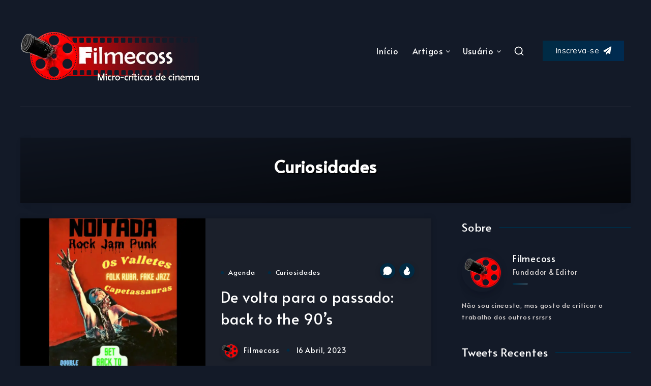

--- FILE ---
content_type: text/html; charset=UTF-8
request_url: https://filmecoss.com/category/curiosidades/
body_size: 69383
content:
<!DOCTYPE html>
<html class=" optml_no_js " dir="ltr" lang="pt-PT"
	prefix="og: https://ogp.me/ns#"  prefix="og: http://ogp.me/ns#">
<head>
    <meta charset="UTF-8">
    <meta name="viewport" content="width=device-width, initial-scale=1, maximum-scale=5">
        <title>Curiosidades - Filmecoss</title>

		<!-- All in One SEO 4.3.6.1 - aioseo.com -->
		<meta name="robots" content="max-image-preview:large" />
		<link rel="canonical" href="https://filmecoss.com/category/curiosidades/" />
		<link rel="next" href="https://filmecoss.com/category/curiosidades/page/2/" />
		<meta name="generator" content="All in One SEO (AIOSEO) 4.3.6.1 " />
		<script type="application/ld+json" class="aioseo-schema">
			{"@context":"https:\/\/schema.org","@graph":[{"@type":"BreadcrumbList","@id":"https:\/\/filmecoss.com\/category\/curiosidades\/#breadcrumblist","itemListElement":[{"@type":"ListItem","@id":"https:\/\/filmecoss.com\/#listItem","position":1,"item":{"@type":"WebPage","@id":"https:\/\/filmecoss.com\/","name":"In\u00edcio","url":"https:\/\/filmecoss.com\/"},"nextItem":"https:\/\/filmecoss.com\/category\/curiosidades\/#listItem"},{"@type":"ListItem","@id":"https:\/\/filmecoss.com\/category\/curiosidades\/#listItem","position":2,"item":{"@type":"WebPage","@id":"https:\/\/filmecoss.com\/category\/curiosidades\/","name":"Curiosidades","url":"https:\/\/filmecoss.com\/category\/curiosidades\/"},"previousItem":"https:\/\/filmecoss.com\/#listItem"}]},{"@type":"CollectionPage","@id":"https:\/\/filmecoss.com\/category\/curiosidades\/#collectionpage","url":"https:\/\/filmecoss.com\/category\/curiosidades\/","name":"Curiosidades - Filmecoss","inLanguage":"pt-PT","isPartOf":{"@id":"https:\/\/filmecoss.com\/#website"},"breadcrumb":{"@id":"https:\/\/filmecoss.com\/category\/curiosidades\/#breadcrumblist"}},{"@type":"Person","@id":"https:\/\/filmecoss.com\/#person","name":"Filmecoss","image":{"@type":"ImageObject","@id":"https:\/\/filmecoss.com\/category\/curiosidades\/#personImage","url":"https:\/\/secure.gravatar.com\/avatar\/f0a9ec61a8dbf304100a83237889e698?s=96&d=mm&r=pg","width":96,"height":96,"caption":"Filmecoss"}},{"@type":"WebSite","@id":"https:\/\/filmecoss.com\/#website","url":"https:\/\/filmecoss.com\/","name":"Filmecoss","inLanguage":"pt-PT","publisher":{"@id":"https:\/\/filmecoss.com\/#person"}}]}
		</script>
		<!-- All in One SEO -->

<!-- start: Estudio Patagon Meta Tags -->
<meta property="og:locale" content="pt_PT" />
<meta property="og:title" content="Categoria: &lt;span&gt;Curiosidades&lt;/span&gt; - Filmecoss"/>
<meta property="og:description" content=""/>
<meta property="og:type" content="object"/>
<meta property="og:url" content="https://filmecoss.com/category/curiosidades/"/>
<meta property="og:site_name" content="Filmecoss"/>
<meta name="twitter:card" content="summary_large_image" />
<meta name="twitter:description" content="" />
<meta name="twitter:title" content="Categoria: &lt;span&gt;Curiosidades&lt;/span&gt; - Filmecoss" />
<!-- end: Estudio Patagon Meta Tags -->
<link rel='dns-prefetch' href='//fonts.googleapis.com' />
<link rel='dns-prefetch' href='//mlckhwhzzdp9.i.optimole.com' />
<link rel='preconnect' href='https://mlckhwhzzdp9.i.optimole.com' />
<link rel="alternate" type="application/rss+xml" title="Filmecoss &raquo; Feed" href="https://filmecoss.com/feed/" />
<link rel="alternate" type="application/rss+xml" title="Filmecoss &raquo; Feed de comentários" href="https://filmecoss.com/comments/feed/" />
<link rel="alternate" type="application/rss+xml" title="Feed de categorias Filmecoss &raquo; Curiosidades" href="https://filmecoss.com/category/curiosidades/feed/" />
		<!-- This site uses the Google Analytics by ExactMetrics plugin v7.17 - Using Analytics tracking - https://www.exactmetrics.com/ -->
		<!-- Note: ExactMetrics is not currently configured on this site. The site owner needs to authenticate with Google Analytics in the ExactMetrics settings panel. -->
					<!-- No tracking code set -->
				<!-- / Google Analytics by ExactMetrics -->
		<script type="text/javascript">
window._wpemojiSettings = {"baseUrl":"https:\/\/s.w.org\/images\/core\/emoji\/14.0.0\/72x72\/","ext":".png","svgUrl":"https:\/\/s.w.org\/images\/core\/emoji\/14.0.0\/svg\/","svgExt":".svg","source":{"concatemoji":"https:\/\/filmecoss.com\/wp-includes\/js\/wp-emoji-release.min.js?ver=6.2.8"}};
/*! This file is auto-generated */
!function(e,a,t){var n,r,o,i=a.createElement("canvas"),p=i.getContext&&i.getContext("2d");function s(e,t){p.clearRect(0,0,i.width,i.height),p.fillText(e,0,0);e=i.toDataURL();return p.clearRect(0,0,i.width,i.height),p.fillText(t,0,0),e===i.toDataURL()}function c(e){var t=a.createElement("script");t.src=e,t.defer=t.type="text/javascript",a.getElementsByTagName("head")[0].appendChild(t)}for(o=Array("flag","emoji"),t.supports={everything:!0,everythingExceptFlag:!0},r=0;r<o.length;r++)t.supports[o[r]]=function(e){if(p&&p.fillText)switch(p.textBaseline="top",p.font="600 32px Arial",e){case"flag":return s("\ud83c\udff3\ufe0f\u200d\u26a7\ufe0f","\ud83c\udff3\ufe0f\u200b\u26a7\ufe0f")?!1:!s("\ud83c\uddfa\ud83c\uddf3","\ud83c\uddfa\u200b\ud83c\uddf3")&&!s("\ud83c\udff4\udb40\udc67\udb40\udc62\udb40\udc65\udb40\udc6e\udb40\udc67\udb40\udc7f","\ud83c\udff4\u200b\udb40\udc67\u200b\udb40\udc62\u200b\udb40\udc65\u200b\udb40\udc6e\u200b\udb40\udc67\u200b\udb40\udc7f");case"emoji":return!s("\ud83e\udef1\ud83c\udffb\u200d\ud83e\udef2\ud83c\udfff","\ud83e\udef1\ud83c\udffb\u200b\ud83e\udef2\ud83c\udfff")}return!1}(o[r]),t.supports.everything=t.supports.everything&&t.supports[o[r]],"flag"!==o[r]&&(t.supports.everythingExceptFlag=t.supports.everythingExceptFlag&&t.supports[o[r]]);t.supports.everythingExceptFlag=t.supports.everythingExceptFlag&&!t.supports.flag,t.DOMReady=!1,t.readyCallback=function(){t.DOMReady=!0},t.supports.everything||(n=function(){t.readyCallback()},a.addEventListener?(a.addEventListener("DOMContentLoaded",n,!1),e.addEventListener("load",n,!1)):(e.attachEvent("onload",n),a.attachEvent("onreadystatechange",function(){"complete"===a.readyState&&t.readyCallback()})),(e=t.source||{}).concatemoji?c(e.concatemoji):e.wpemoji&&e.twemoji&&(c(e.twemoji),c(e.wpemoji)))}(window,document,window._wpemojiSettings);
</script>
<style type="text/css">
img.wp-smiley,
img.emoji {
	display: inline !important;
	border: none !important;
	box-shadow: none !important;
	height: 1em !important;
	width: 1em !important;
	margin: 0 0.07em !important;
	vertical-align: -0.1em !important;
	background: none !important;
	padding: 0 !important;
}
</style>
	<link rel='stylesheet' id='classic-theme-styles-css' href='https://filmecoss.com/wp-includes/css/classic-themes.min.css?ver=6.2.8' type='text/css' media='all' />
<style id='global-styles-inline-css' type='text/css'>
body{--wp--preset--color--black: #000000;--wp--preset--color--cyan-bluish-gray: #abb8c3;--wp--preset--color--white: #ffffff;--wp--preset--color--pale-pink: #f78da7;--wp--preset--color--vivid-red: #cf2e2e;--wp--preset--color--luminous-vivid-orange: #ff6900;--wp--preset--color--luminous-vivid-amber: #fcb900;--wp--preset--color--light-green-cyan: #7bdcb5;--wp--preset--color--vivid-green-cyan: #00d084;--wp--preset--color--pale-cyan-blue: #8ed1fc;--wp--preset--color--vivid-cyan-blue: #0693e3;--wp--preset--color--vivid-purple: #9b51e0;--wp--preset--gradient--vivid-cyan-blue-to-vivid-purple: linear-gradient(135deg,rgba(6,147,227,1) 0%,rgb(155,81,224) 100%);--wp--preset--gradient--light-green-cyan-to-vivid-green-cyan: linear-gradient(135deg,rgb(122,220,180) 0%,rgb(0,208,130) 100%);--wp--preset--gradient--luminous-vivid-amber-to-luminous-vivid-orange: linear-gradient(135deg,rgba(252,185,0,1) 0%,rgba(255,105,0,1) 100%);--wp--preset--gradient--luminous-vivid-orange-to-vivid-red: linear-gradient(135deg,rgba(255,105,0,1) 0%,rgb(207,46,46) 100%);--wp--preset--gradient--very-light-gray-to-cyan-bluish-gray: linear-gradient(135deg,rgb(238,238,238) 0%,rgb(169,184,195) 100%);--wp--preset--gradient--cool-to-warm-spectrum: linear-gradient(135deg,rgb(74,234,220) 0%,rgb(151,120,209) 20%,rgb(207,42,186) 40%,rgb(238,44,130) 60%,rgb(251,105,98) 80%,rgb(254,248,76) 100%);--wp--preset--gradient--blush-light-purple: linear-gradient(135deg,rgb(255,206,236) 0%,rgb(152,150,240) 100%);--wp--preset--gradient--blush-bordeaux: linear-gradient(135deg,rgb(254,205,165) 0%,rgb(254,45,45) 50%,rgb(107,0,62) 100%);--wp--preset--gradient--luminous-dusk: linear-gradient(135deg,rgb(255,203,112) 0%,rgb(199,81,192) 50%,rgb(65,88,208) 100%);--wp--preset--gradient--pale-ocean: linear-gradient(135deg,rgb(255,245,203) 0%,rgb(182,227,212) 50%,rgb(51,167,181) 100%);--wp--preset--gradient--electric-grass: linear-gradient(135deg,rgb(202,248,128) 0%,rgb(113,206,126) 100%);--wp--preset--gradient--midnight: linear-gradient(135deg,rgb(2,3,129) 0%,rgb(40,116,252) 100%);--wp--preset--duotone--dark-grayscale: url('#wp-duotone-dark-grayscale');--wp--preset--duotone--grayscale: url('#wp-duotone-grayscale');--wp--preset--duotone--purple-yellow: url('#wp-duotone-purple-yellow');--wp--preset--duotone--blue-red: url('#wp-duotone-blue-red');--wp--preset--duotone--midnight: url('#wp-duotone-midnight');--wp--preset--duotone--magenta-yellow: url('#wp-duotone-magenta-yellow');--wp--preset--duotone--purple-green: url('#wp-duotone-purple-green');--wp--preset--duotone--blue-orange: url('#wp-duotone-blue-orange');--wp--preset--font-size--small: 13px;--wp--preset--font-size--medium: 20px;--wp--preset--font-size--large: 36px;--wp--preset--font-size--x-large: 42px;--wp--preset--spacing--20: 0.44rem;--wp--preset--spacing--30: 0.67rem;--wp--preset--spacing--40: 1rem;--wp--preset--spacing--50: 1.5rem;--wp--preset--spacing--60: 2.25rem;--wp--preset--spacing--70: 3.38rem;--wp--preset--spacing--80: 5.06rem;--wp--preset--shadow--natural: 6px 6px 9px rgba(0, 0, 0, 0.2);--wp--preset--shadow--deep: 12px 12px 50px rgba(0, 0, 0, 0.4);--wp--preset--shadow--sharp: 6px 6px 0px rgba(0, 0, 0, 0.2);--wp--preset--shadow--outlined: 6px 6px 0px -3px rgba(255, 255, 255, 1), 6px 6px rgba(0, 0, 0, 1);--wp--preset--shadow--crisp: 6px 6px 0px rgba(0, 0, 0, 1);}:where(.is-layout-flex){gap: 0.5em;}body .is-layout-flow > .alignleft{float: left;margin-inline-start: 0;margin-inline-end: 2em;}body .is-layout-flow > .alignright{float: right;margin-inline-start: 2em;margin-inline-end: 0;}body .is-layout-flow > .aligncenter{margin-left: auto !important;margin-right: auto !important;}body .is-layout-constrained > .alignleft{float: left;margin-inline-start: 0;margin-inline-end: 2em;}body .is-layout-constrained > .alignright{float: right;margin-inline-start: 2em;margin-inline-end: 0;}body .is-layout-constrained > .aligncenter{margin-left: auto !important;margin-right: auto !important;}body .is-layout-constrained > :where(:not(.alignleft):not(.alignright):not(.alignfull)){max-width: var(--wp--style--global--content-size);margin-left: auto !important;margin-right: auto !important;}body .is-layout-constrained > .alignwide{max-width: var(--wp--style--global--wide-size);}body .is-layout-flex{display: flex;}body .is-layout-flex{flex-wrap: wrap;align-items: center;}body .is-layout-flex > *{margin: 0;}:where(.wp-block-columns.is-layout-flex){gap: 2em;}.has-black-color{color: var(--wp--preset--color--black) !important;}.has-cyan-bluish-gray-color{color: var(--wp--preset--color--cyan-bluish-gray) !important;}.has-white-color{color: var(--wp--preset--color--white) !important;}.has-pale-pink-color{color: var(--wp--preset--color--pale-pink) !important;}.has-vivid-red-color{color: var(--wp--preset--color--vivid-red) !important;}.has-luminous-vivid-orange-color{color: var(--wp--preset--color--luminous-vivid-orange) !important;}.has-luminous-vivid-amber-color{color: var(--wp--preset--color--luminous-vivid-amber) !important;}.has-light-green-cyan-color{color: var(--wp--preset--color--light-green-cyan) !important;}.has-vivid-green-cyan-color{color: var(--wp--preset--color--vivid-green-cyan) !important;}.has-pale-cyan-blue-color{color: var(--wp--preset--color--pale-cyan-blue) !important;}.has-vivid-cyan-blue-color{color: var(--wp--preset--color--vivid-cyan-blue) !important;}.has-vivid-purple-color{color: var(--wp--preset--color--vivid-purple) !important;}.has-black-background-color{background-color: var(--wp--preset--color--black) !important;}.has-cyan-bluish-gray-background-color{background-color: var(--wp--preset--color--cyan-bluish-gray) !important;}.has-white-background-color{background-color: var(--wp--preset--color--white) !important;}.has-pale-pink-background-color{background-color: var(--wp--preset--color--pale-pink) !important;}.has-vivid-red-background-color{background-color: var(--wp--preset--color--vivid-red) !important;}.has-luminous-vivid-orange-background-color{background-color: var(--wp--preset--color--luminous-vivid-orange) !important;}.has-luminous-vivid-amber-background-color{background-color: var(--wp--preset--color--luminous-vivid-amber) !important;}.has-light-green-cyan-background-color{background-color: var(--wp--preset--color--light-green-cyan) !important;}.has-vivid-green-cyan-background-color{background-color: var(--wp--preset--color--vivid-green-cyan) !important;}.has-pale-cyan-blue-background-color{background-color: var(--wp--preset--color--pale-cyan-blue) !important;}.has-vivid-cyan-blue-background-color{background-color: var(--wp--preset--color--vivid-cyan-blue) !important;}.has-vivid-purple-background-color{background-color: var(--wp--preset--color--vivid-purple) !important;}.has-black-border-color{border-color: var(--wp--preset--color--black) !important;}.has-cyan-bluish-gray-border-color{border-color: var(--wp--preset--color--cyan-bluish-gray) !important;}.has-white-border-color{border-color: var(--wp--preset--color--white) !important;}.has-pale-pink-border-color{border-color: var(--wp--preset--color--pale-pink) !important;}.has-vivid-red-border-color{border-color: var(--wp--preset--color--vivid-red) !important;}.has-luminous-vivid-orange-border-color{border-color: var(--wp--preset--color--luminous-vivid-orange) !important;}.has-luminous-vivid-amber-border-color{border-color: var(--wp--preset--color--luminous-vivid-amber) !important;}.has-light-green-cyan-border-color{border-color: var(--wp--preset--color--light-green-cyan) !important;}.has-vivid-green-cyan-border-color{border-color: var(--wp--preset--color--vivid-green-cyan) !important;}.has-pale-cyan-blue-border-color{border-color: var(--wp--preset--color--pale-cyan-blue) !important;}.has-vivid-cyan-blue-border-color{border-color: var(--wp--preset--color--vivid-cyan-blue) !important;}.has-vivid-purple-border-color{border-color: var(--wp--preset--color--vivid-purple) !important;}.has-vivid-cyan-blue-to-vivid-purple-gradient-background{background: var(--wp--preset--gradient--vivid-cyan-blue-to-vivid-purple) !important;}.has-light-green-cyan-to-vivid-green-cyan-gradient-background{background: var(--wp--preset--gradient--light-green-cyan-to-vivid-green-cyan) !important;}.has-luminous-vivid-amber-to-luminous-vivid-orange-gradient-background{background: var(--wp--preset--gradient--luminous-vivid-amber-to-luminous-vivid-orange) !important;}.has-luminous-vivid-orange-to-vivid-red-gradient-background{background: var(--wp--preset--gradient--luminous-vivid-orange-to-vivid-red) !important;}.has-very-light-gray-to-cyan-bluish-gray-gradient-background{background: var(--wp--preset--gradient--very-light-gray-to-cyan-bluish-gray) !important;}.has-cool-to-warm-spectrum-gradient-background{background: var(--wp--preset--gradient--cool-to-warm-spectrum) !important;}.has-blush-light-purple-gradient-background{background: var(--wp--preset--gradient--blush-light-purple) !important;}.has-blush-bordeaux-gradient-background{background: var(--wp--preset--gradient--blush-bordeaux) !important;}.has-luminous-dusk-gradient-background{background: var(--wp--preset--gradient--luminous-dusk) !important;}.has-pale-ocean-gradient-background{background: var(--wp--preset--gradient--pale-ocean) !important;}.has-electric-grass-gradient-background{background: var(--wp--preset--gradient--electric-grass) !important;}.has-midnight-gradient-background{background: var(--wp--preset--gradient--midnight) !important;}.has-small-font-size{font-size: var(--wp--preset--font-size--small) !important;}.has-medium-font-size{font-size: var(--wp--preset--font-size--medium) !important;}.has-large-font-size{font-size: var(--wp--preset--font-size--large) !important;}.has-x-large-font-size{font-size: var(--wp--preset--font-size--x-large) !important;}
.wp-block-navigation a:where(:not(.wp-element-button)){color: inherit;}
:where(.wp-block-columns.is-layout-flex){gap: 2em;}
.wp-block-pullquote{font-size: 1.5em;line-height: 1.6;}
</style>
<link rel='stylesheet' id='redux-extendify-styles-css' href='https://filmecoss.com/wp-content/plugins/redux-framework/redux-core/assets/css/extendify-utilities.css?ver=4.4.1' type='text/css' media='all' />
<link rel='stylesheet' id='contact-form-7-css' href='https://filmecoss.com/wp-content/plugins/contact-form-7/includes/css/styles.css?ver=5.7.6' type='text/css' media='all' />
<link rel='stylesheet' id='email-subscribers-css' href='https://filmecoss.com/wp-content/plugins/email-subscribers/lite/public/css/email-subscribers-public.css?ver=5.6.4' type='text/css' media='all' />
<link rel='stylesheet' id='theme-my-login-css' href='https://filmecoss.com/wp-content/plugins/theme-my-login/assets/styles/theme-my-login.min.css?ver=7.1.5' type='text/css' media='all' />
<link rel='preload' id='epcl-plugins-css' as='style' onload="this.rel=`stylesheet`" href='https://filmecoss.com/wp-content/themes/rein/assets/dist/plugins.min.css?ver=2.0.0' type='text/css' media='all' />
<style id='epcl-plugins-inline-css' type='text/css'>
body{ background: #131A28; }.gradient-effect a:hover{ 
            box-shadow: 0 -2px 0 0 #002B44 inset; }

        #footer .bottom a#back-to-top i        
        { 
            color: #002B44; }
        .button.outline:hover, div.meta .meta-info.circle, div.meta time:before, .widget_epcl_tag_cloud a:before, .widget_tag_cloud a:before, div.tags a:before, div.text ul:not([class]) li:before, time:before, .widget_archive ul li span, .widget_categories ul li span, .title.bordered span.border, select, .slick-dots li.slick-active button, #single .share-buttons .button, #single .epcl-pagination div.nav>span.current, .epcl-pagination div.nav a:hover, div.meta .meta-info.mobile
        { 
            background-color: #002B44; }
        .button.outline, div.meta .author .author-image, #single #comments.hosted .comment .avatar img, .widget_epcl_about .avatar a, #author div.avatar a, .button.bordered:before, .slick-dots li.slick-active button, .epcl-pagination div.nav a        
        { 
            border-color: #002B44; }#single .share-buttons .permalink .copy svg, #single .bottom-tags svg{ fill: #002B44; }.tooltipster-sidetip .tooltipster-box, .tooltipster-small .tooltipster-content{ background: #002B44 !important; }.tooltipster-sidetip.tooltipster-top .tooltipster-arrow-background{ border-top-color: #002B44; }a, body, #sidebar .widget, div.text, div.text a:not([class]), div.text strong, div.text .wp-block-archives li a, div.text .wp-block-categories li a, div.text .wp-block-latest-posts li a, #footer .subscribe, div.text blockquote, div.text blockquote cite, div.text b, div.text strong, div.text .wp-block-archives li:not(.option) a, div.text .wp-block-categories li:not(.option) a, div.text .wp-block-latest-posts li:not(.option) a, div.text .wp-block-audio figcaption, div.text .wp-block-image figcaption, div.text h1, div.text h2, div.text h3, div.text h4, div.text h5, div.text h6, div.text blockquote, div.text .wp-block-quote, div.text .wp-block-quote cite, .epcl-pagination div.nav>span, #author div.info, #footer .bottom .published
        { 
            color: #D8D3D2; }.button, .button.circle, .epcl-button:not(.epcl-shortcode), .button.gradient-button:before, #header .share-buttons, .nice-select, div.epcl-share, div.text a:not([class]):after, button[type=submit], input[type=submit], input[type=email].gradient, input[type=password].gradient, input[type=tel].gradient, input[type=text].gradient, input[type=url].gradient, select.gradient, textarea.gradient, .epcl-popular-categories .item .count, .widget_epcl_about .social, #page-404 div.not-found, .notice.text, .slick-next, .slick-prev, div.text a:not([class]), #header.classic .epcl-social-buttons a{
            background-image: linear-gradient(to right, #002B44 0%, #2F4251 100%);

        }.button.gradient-button:after{
            background-image: linear-gradient(to right, #2F4251 0%, #002B44 100%);

        }.bg-box, #footer .top, #footer .social-profiles{ 
            background-color: #1B202B; }#header.is-sticky div.menu-wrapper{ 
            background-color: #15202B; }#header nav ul.menu > li > a:not(.epcl-button), #header nav ul.menu li.menu-item-has-children:after{ 
            color: #FFFFFF; }#header nav ul.menu > li > a:hover{ 
            color: #FFFFFF; }#header nav ul.menu > li.current-menu-ancestor>a, #header nav ul.menu > li.current-menu-item>a{ 
            color: #FFFFFF; }.main-nav ul.sub-menu li a{ 
            color: #FFFFFF; }

            @media screen and (max-width: 980px){ #header nav ul.menu>li>a, #header nav ul.menu li.menu-item-has-children:after{ color: #FFFFFF; }}.main-nav ul.sub-menu li a:hover{ 
            color: #FFFFFF; }.main-nav ul.sub-menu li.current-menu-item a{ 
            color: #FFFFFF; }#header nav ul.sub-menu, nav.mobile.main-nav{ 
            background: #002B44 !important; }@media screen and (max-width: 980px){ #header nav { 
            background: #002B44 !important; } }#header div.menu-mobile svg{ 
            fill: #FFFFFF; }.mfp-bg{ 
            background: #15202B; }::selection{ background-color: #005963; }::selection{ color: #FFFFFF; }.bg-box, #footer .top, #footer .social-profiles{ 
            background-color: #1B202B; }.title, .title a, .title a:hover, h1, h2, h3, h4, h5, h6, .epcl-shortcode.epcl-tabs ul.tab-links li a, .widget_calendar table caption, div.text h1, div.text h2, div.text h3, div.text h4, div.text h5, div.text h6, div.text b, div.text strong{ 
            color: #FFFFFF; }a:hover, .widget:not(.widget_epcl_about) a:not(.tag-cloud-link):hover, section.widget_epcl_tweets p a:hover, .author-meta a:hover, .gradient-effect a:hover, div.meta a:hover, div.text a:not([class]):hover,
        div.text .wp-block-archives li:not(.option) a:hover, div.text .wp-block-categories li:not(.option) a:hover, div.text .wp-block-latest-posts li:not(.option) a:hover
        { 
            color: #FFFFFF; }.button, .button.circle, #header.classic .epcl-social-buttons a, div.epcl-share, .epcl-button:not(.epcl-shortcode), input[type="submit"], .slick-arrow, .slick-arrow:hover, .epcl-pagination div.nav a{
            background-image: -webkit-gradient(linear, left top, right top, from(#002B44), to(#2F4251));
            background-image: linear-gradient(to right, #002B44 0%, #002B51 100%);
        }
        .button, .epcl-button:not(.epcl-shortcode), input[type="submit"], .epcl-pagination div.nav a, .epcl-pagination div.nav a:hover{ 
            color: #FFFFFF !important; }.widget_tag_cloud a, .widget_tag_cloud span, .widget_epcl_tag_cloud a, .widget_epcl_tag_cloud span, div.tags a, div.tags span{ 
            color: #FFFFFF; }.widget_epcl_tag_cloud a:hover, .widget_tag_cloud a:hover, div.tags a:hover{ 
            color: #FFFFFF; }.widget_epcl_tag_cloud a:before, .widget_tag_cloud a:before, div.tags a:before{ 
            background-color: #002B44; }.widget_epcl_tag_cloud a:hover:before, .widget_tag_cloud a:hover:before, div.tags a:hover:before{ 
            background-color: #002B51; }#sidebar .widget a:not(.tag-cloud-link):hover{ 
            color: #FFFFFF; }#sidebar .widget .widget-title{ 
            color: #FFFFFF; }#sidebar .widget .widget-title.bordered span.border{ 
            background-color: #002B44; }input[type="submit"], button[type="submit"]{
            background-image: -webkit-gradient(linear, left top, right top, from(#002B44), to(#002B51));
            background-image: linear-gradient(to right, #002B44 0%, #002B51 100%);
        }
        input[type=submit], button[type="submit"]{ 
            color: #FFFFFF; }#footer{ 
            background-color: #1B202B; }#footer .top, #footer .social-profiles{ 
            background-color: #1f2531; }#footer .widgets, #footer .widget_archive ul li span, #footer .widget_categories ul li span{ 
            color: #FFFFFF; }#footer .widgets a:not(.tag-cloud-link){ 
            color: #FFFFFF; }#footer .widgets a:not(.tag-cloud-link):hover{ 
            color: #FFFFFF; }#footer .widget .widget-title, #footer .title, #footer .subscribe{ 
            color: #FFFFFF; }#footer .bottom .published a{ 
            color: #FFFFFF; }body, .epcl-button, .pagination div.nav a, .pagination div.nav>span, div.epcl-download a, input[type=text], input[type=password], input[type=email], input[type=tel], input[type=submit], input[type=url], textarea, select, select.custom-select, button, label, .wpcf7 label, #header nav ul.sub-menu li a, .nice-select .list li, .woocommerce button.button, .woocommerce a.button{ font-family: Alata; }body, input[type=text], input[type=password], input[type=email], input[type=tel], input[type=submit], input[type=url], textarea, select, select.custom-select, button, label, .wpcf7 label{ font-weight: 400; }.title, div.text h1, div.text h2, div.text h3, div.text h4, div.text h5, div.text h6, #header nav ul.menu > li > a, input[type=submit], #single #comments.hosted nav.pagination a, .epcl-button, div.text .wp-block-quote, div.text blockquote, #footer .bottom{ font-family: Alata; }.title, div.text h1, div.text h2, div.text h3, div.text h4, div.text h5, div.text h6, input[type=submit], #single #comments.hosted nav.pagination a, .epcl-button, div.text .wp-block-quote, div.text blockquote{ font-weight: 400; }div.text{ font-size: 18px; }div.text h1{ font-size: 28px; }div.text h2{ font-size: 23px; }div.text h3{ font-size: 18px; }div.text h4{ font-size: 16px; }div.text h5{ font-size: 15px; }div.text h6{ font-size: 13px; }.section {
    padding-top: 30px;
    padding-bottom: 30px;
}
.title.white{
    color: #fff;
    text-shadow: 2px 2px 1px #000000;
}
</style>
<link rel='preload' id='epcl-google-fonts-css' as='style' onload="this.rel=`stylesheet`" href='//fonts.googleapis.com/css?family=Playfair+Display%3A400%2C700%7CMuli%3A300%2C300i%2C400%2C600%2C600i&#038;subset=latin%2Clatin-ext&#038;display=swap' type='text/css' media='all' />
<style id='optm_lazyload_noscript_style-inline-css' type='text/css'>
html.optml_no_js img[data-opt-src] { display: none !important; } 
 html .elementor-section[data-settings*="background_background"]:not(.optml-bg-lazyloaded),
html .elementor-section > .elementor-background-overlay:not(.optml-bg-lazyloaded),
html .wp-block-cover[style*="background-image"]:not(.optml-bg-lazyloaded) { background-image: none !important; } 
</style>
<link rel='preload' id='epcl-redux-google-fonts-css' as='style' onload="this.rel=`stylesheet`" href='//fonts.googleapis.com/css?family=Alata%3A400%7CAlata%3A400&#038;subset=latin&#038;display=swap' type='text/css' media='all' />
<script type='text/javascript' id='optml-print-js-after'>
			(function(w, d){
					w.addEventListener("beforeprint", function(){
						let images = d.getElementsByTagName( "img" );
							for (let img of images) {
								if ( !img.dataset.optSrc) {
									continue;
								}
								img.src = img.dataset.optSrc;
								delete img.dataset.optSrc;
							}
					});
			
			}(window, document));
								 
</script>
<link rel="https://api.w.org/" href="https://filmecoss.com/wp-json/" /><link rel="alternate" type="application/json" href="https://filmecoss.com/wp-json/wp/v2/categories/14" /><link rel="EditURI" type="application/rsd+xml" title="RSD" href="https://filmecoss.com/xmlrpc.php?rsd" />
<link rel="wlwmanifest" type="application/wlwmanifest+xml" href="https://filmecoss.com/wp-includes/wlwmanifest.xml" />
<meta name="generator" content="WordPress 6.2.8" />
<meta name="generator" content="Redux 4.4.1" />        <style id="epcl-theme-critical-css">@media screen and (max-width:400px){@-ms-viewport{width:320px}}.clear{clear:both;display:block;overflow:hidden;visibility:hidden;width:0;height:0}.clearfix:after,.clearfix:before,.grid-5:after,.grid-5:before,.grid-10:after,.grid-10:before,.grid-15:after,.grid-15:before,.grid-20:after,.grid-20:before,.grid-25:after,.grid-25:before,.grid-30:after,.grid-30:before,.grid-33:after,.grid-33:before,.grid-35:after,.grid-35:before,.grid-40:after,.grid-40:before,.grid-45:after,.grid-45:before,.grid-50:after,.grid-50:before,.grid-55:after,.grid-55:before,.grid-60:after,.grid-60:before,.grid-65:after,.grid-65:before,.grid-66:after,.grid-66:before,.grid-70:after,.grid-70:before,.grid-75:after,.grid-75:before,.grid-80:after,.grid-80:before,.grid-85:after,.grid-85:before,.grid-90:after,.grid-90:before,.grid-95:after,.grid-95:before,.grid-100:after,.grid-100:before,.grid-container:after,.grid-container:before,.mobile-grid-5:after,.mobile-grid-5:before,.mobile-grid-10:after,.mobile-grid-10:before,.mobile-grid-15:after,.mobile-grid-15:before,.mobile-grid-20:after,.mobile-grid-20:before,.mobile-grid-25:after,.mobile-grid-25:before,.mobile-grid-30:after,.mobile-grid-30:before,.mobile-grid-33:after,.mobile-grid-33:before,.mobile-grid-35:after,.mobile-grid-35:before,.mobile-grid-40:after,.mobile-grid-40:before,.mobile-grid-45:after,.mobile-grid-45:before,.mobile-grid-50:after,.mobile-grid-50:before,.mobile-grid-55:after,.mobile-grid-55:before,.mobile-grid-60:after,.mobile-grid-60:before,.mobile-grid-65:after,.mobile-grid-65:before,.mobile-grid-66:after,.mobile-grid-66:before,.mobile-grid-70:after,.mobile-grid-70:before,.mobile-grid-75:after,.mobile-grid-75:before,.mobile-grid-80:after,.mobile-grid-80:before,.mobile-grid-85:after,.mobile-grid-85:before,.mobile-grid-90:after,.mobile-grid-90:before,.mobile-grid-95:after,.mobile-grid-95:before,.mobile-grid-100:after,.mobile-grid-100:before,.tablet-grid-5:after,.tablet-grid-5:before,.tablet-grid-10:after,.tablet-grid-10:before,.tablet-grid-15:after,.tablet-grid-15:before,.tablet-grid-20:after,.tablet-grid-20:before,.tablet-grid-25:after,.tablet-grid-25:before,.tablet-grid-30:after,.tablet-grid-30:before,.tablet-grid-33:after,.tablet-grid-33:before,.tablet-grid-35:after,.tablet-grid-35:before,.tablet-grid-40:after,.tablet-grid-40:before,.tablet-grid-45:after,.tablet-grid-45:before,.tablet-grid-50:after,.tablet-grid-50:before,.tablet-grid-55:after,.tablet-grid-55:before,.tablet-grid-60:after,.tablet-grid-60:before,.tablet-grid-65:after,.tablet-grid-65:before,.tablet-grid-66:after,.tablet-grid-66:before,.tablet-grid-70:after,.tablet-grid-70:before,.tablet-grid-75:after,.tablet-grid-75:before,.tablet-grid-80:after,.tablet-grid-80:before,.tablet-grid-85:after,.tablet-grid-85:before,.tablet-grid-90:after,.tablet-grid-90:before,.tablet-grid-95:after,.tablet-grid-95:before,.tablet-grid-100:after,.tablet-grid-100:before{content:".";display:block;overflow:hidden;visibility:hidden;font-size:0;line-height:0;width:0;height:0}.clearfix:after,.grid-5:after,.grid-10:after,.grid-15:after,.grid-20:after,.grid-25:after,.grid-30:after,.grid-33:after,.grid-35:after,.grid-40:after,.grid-45:after,.grid-50:after,.grid-55:after,.grid-60:after,.grid-65:after,.grid-66:after,.grid-70:after,.grid-75:after,.grid-80:after,.grid-85:after,.grid-90:after,.grid-95:after,.grid-100:after,.grid-container:after,.mobile-grid-5:after,.mobile-grid-10:after,.mobile-grid-15:after,.mobile-grid-20:after,.mobile-grid-25:after,.mobile-grid-30:after,.mobile-grid-33:after,.mobile-grid-35:after,.mobile-grid-40:after,.mobile-grid-45:after,.mobile-grid-50:after,.mobile-grid-55:after,.mobile-grid-60:after,.mobile-grid-65:after,.mobile-grid-66:after,.mobile-grid-70:after,.mobile-grid-75:after,.mobile-grid-80:after,.mobile-grid-85:after,.mobile-grid-90:after,.mobile-grid-95:after,.mobile-grid-100:after,.tablet-grid-5:after,.tablet-grid-10:after,.tablet-grid-15:after,.tablet-grid-20:after,.tablet-grid-25:after,.tablet-grid-30:after,.tablet-grid-33:after,.tablet-grid-35:after,.tablet-grid-40:after,.tablet-grid-45:after,.tablet-grid-50:after,.tablet-grid-55:after,.tablet-grid-60:after,.tablet-grid-65:after,.tablet-grid-66:after,.tablet-grid-70:after,.tablet-grid-75:after,.tablet-grid-80:after,.tablet-grid-85:after,.tablet-grid-90:after,.tablet-grid-95:after,.tablet-grid-100:after{clear:both}.grid-container{margin-left:auto;margin-right:auto;max-width:1200px;padding-left:20px;padding-right:20px}.grid-5,.grid-10,.grid-15,.grid-20,.grid-25,.grid-30,.grid-33,.grid-35,.grid-40,.grid-45,.grid-50,.grid-55,.grid-60,.grid-65,.grid-66,.grid-70,.grid-75,.grid-80,.grid-85,.grid-90,.grid-95,.grid-100,.mobile-grid-5,.mobile-grid-10,.mobile-grid-15,.mobile-grid-20,.mobile-grid-25,.mobile-grid-30,.mobile-grid-33,.mobile-grid-35,.mobile-grid-40,.mobile-grid-45,.mobile-grid-50,.mobile-grid-55,.mobile-grid-60,.mobile-grid-65,.mobile-grid-66,.mobile-grid-70,.mobile-grid-75,.mobile-grid-80,.mobile-grid-85,.mobile-grid-90,.mobile-grid-95,.mobile-grid-100,.tablet-grid-5,.tablet-grid-10,.tablet-grid-15,.tablet-grid-20,.tablet-grid-25,.tablet-grid-30,.tablet-grid-33,.tablet-grid-35,.tablet-grid-40,.tablet-grid-45,.tablet-grid-50,.tablet-grid-55,.tablet-grid-60,.tablet-grid-65,.tablet-grid-66,.tablet-grid-70,.tablet-grid-75,.tablet-grid-80,.tablet-grid-85,.tablet-grid-90,.tablet-grid-95,.tablet-grid-100{-webkit-box-sizing:border-box;box-sizing:border-box;padding-left:20px;padding-right:20px}.grid-parent{padding-left:0;padding-right:0}@media screen and (max-width:767px){.mobile-pull-5,.mobile-pull-10,.mobile-pull-15,.mobile-pull-20,.mobile-pull-25,.mobile-pull-30,.mobile-pull-33,.mobile-pull-35,.mobile-pull-40,.mobile-pull-45,.mobile-pull-50,.mobile-pull-55,.mobile-pull-60,.mobile-pull-65,.mobile-pull-66,.mobile-pull-70,.mobile-pull-75,.mobile-pull-80,.mobile-pull-85,.mobile-pull-90,.mobile-pull-95,.mobile-push-5,.mobile-push-10,.mobile-push-15,.mobile-push-20,.mobile-push-25,.mobile-push-30,.mobile-push-33,.mobile-push-35,.mobile-push-40,.mobile-push-45,.mobile-push-50,.mobile-push-55,.mobile-push-60,.mobile-push-65,.mobile-push-66,.mobile-push-70,.mobile-push-75,.mobile-push-80,.mobile-push-85,.mobile-push-90,.mobile-push-95{position:relative}.hide-on-mobile{display:none!important}.mobile-grid-5{float:left;width:5%}.mobile-prefix-5{margin-left:5%}.mobile-suffix-5{margin-right:5%}.mobile-push-5{left:5%}.mobile-pull-5{left:-5%}.mobile-grid-10{float:left;width:10%}.mobile-prefix-10{margin-left:10%}.mobile-suffix-10{margin-right:10%}.mobile-push-10{left:10%}.mobile-pull-10{left:-10%}.mobile-grid-15{float:left;width:15%}.mobile-prefix-15{margin-left:15%}.mobile-suffix-15{margin-right:15%}.mobile-push-15{left:15%}.mobile-pull-15{left:-15%}.mobile-grid-20{float:left;width:20%}.mobile-prefix-20{margin-left:20%}.mobile-suffix-20{margin-right:20%}.mobile-push-20{left:20%}.mobile-pull-20{left:-20%}.mobile-grid-25{float:left;width:25%}.mobile-prefix-25{margin-left:25%}.mobile-suffix-25{margin-right:25%}.mobile-push-25{left:25%}.mobile-pull-25{left:-25%}.mobile-grid-30{float:left;width:30%}.mobile-prefix-30{margin-left:30%}.mobile-suffix-30{margin-right:30%}.mobile-push-30{left:30%}.mobile-pull-30{left:-30%}.mobile-grid-35{float:left;width:35%}.mobile-prefix-35{margin-left:35%}.mobile-suffix-35{margin-right:35%}.mobile-push-35{left:35%}.mobile-pull-35{left:-35%}.mobile-grid-40{float:left;width:40%}.mobile-prefix-40{margin-left:40%}.mobile-suffix-40{margin-right:40%}.mobile-push-40{left:40%}.mobile-pull-40{left:-40%}.mobile-grid-45{float:left;width:45%}.mobile-prefix-45{margin-left:45%}.mobile-suffix-45{margin-right:45%}.mobile-push-45{left:45%}.mobile-pull-45{left:-45%}.mobile-grid-50{float:left;width:50%}.mobile-prefix-50{margin-left:50%}.mobile-suffix-50{margin-right:50%}.mobile-push-50{left:50%}.mobile-pull-50{left:-50%}.mobile-grid-55{float:left;width:55%}.mobile-prefix-55{margin-left:55%}.mobile-suffix-55{margin-right:55%}.mobile-push-55{left:55%}.mobile-pull-55{left:-55%}.mobile-grid-60{float:left;width:60%}.mobile-prefix-60{margin-left:60%}.mobile-suffix-60{margin-right:60%}.mobile-push-60{left:60%}.mobile-pull-60{left:-60%}.mobile-grid-65{float:left;width:65%}.mobile-prefix-65{margin-left:65%}.mobile-suffix-65{margin-right:65%}.mobile-push-65{left:65%}.mobile-pull-65{left:-65%}.mobile-grid-70{float:left;width:70%}.mobile-prefix-70{margin-left:70%}.mobile-suffix-70{margin-right:70%}.mobile-push-70{left:70%}.mobile-pull-70{left:-70%}.mobile-grid-75{float:left;width:75%}.mobile-prefix-75{margin-left:75%}.mobile-suffix-75{margin-right:75%}.mobile-push-75{left:75%}.mobile-pull-75{left:-75%}.mobile-grid-80{float:left;width:80%}.mobile-prefix-80{margin-left:80%}.mobile-suffix-80{margin-right:80%}.mobile-push-80{left:80%}.mobile-pull-80{left:-80%}.mobile-grid-85{float:left;width:85%}.mobile-prefix-85{margin-left:85%}.mobile-suffix-85{margin-right:85%}.mobile-push-85{left:85%}.mobile-pull-85{left:-85%}.mobile-grid-90{float:left;width:90%}.mobile-prefix-90{margin-left:90%}.mobile-suffix-90{margin-right:90%}.mobile-push-90{left:90%}.mobile-pull-90{left:-90%}.mobile-grid-95{float:left;width:95%}.mobile-prefix-95{margin-left:95%}.mobile-suffix-95{margin-right:95%}.mobile-push-95{left:95%}.mobile-pull-95{left:-95%}.mobile-grid-33{float:left;width:33.33333%}.mobile-prefix-33{margin-left:33.33333%}.mobile-suffix-33{margin-right:33.33333%}.mobile-push-33{left:33.33333%}.mobile-pull-33{left:-33.33333%}.mobile-grid-66{float:left;width:66.66667%}.mobile-prefix-66{margin-left:66.66667%}.mobile-suffix-66{margin-right:66.66667%}.mobile-push-66{left:66.66667%}.mobile-pull-66{left:-66.66667%}.mobile-grid-100{clear:both;width:100%}}@media screen and (min-width:768px) and (max-width:1023px){.tablet-pull-5,.tablet-pull-10,.tablet-pull-15,.tablet-pull-20,.tablet-pull-25,.tablet-pull-30,.tablet-pull-33,.tablet-pull-35,.tablet-pull-40,.tablet-pull-45,.tablet-pull-50,.tablet-pull-55,.tablet-pull-60,.tablet-pull-65,.tablet-pull-66,.tablet-pull-70,.tablet-pull-75,.tablet-pull-80,.tablet-pull-85,.tablet-pull-90,.tablet-pull-95,.tablet-push-5,.tablet-push-10,.tablet-push-15,.tablet-push-20,.tablet-push-25,.tablet-push-30,.tablet-push-33,.tablet-push-35,.tablet-push-40,.tablet-push-45,.tablet-push-50,.tablet-push-55,.tablet-push-60,.tablet-push-65,.tablet-push-66,.tablet-push-70,.tablet-push-75,.tablet-push-80,.tablet-push-85,.tablet-push-90,.tablet-push-95{position:relative}.hide-on-tablet{display:none!important}.tablet-grid-5{float:left;width:5%}.tablet-prefix-5{margin-left:5%}.tablet-suffix-5{margin-right:5%}.tablet-push-5{left:5%}.tablet-pull-5{left:-5%}.tablet-grid-10{float:left;width:10%}.tablet-prefix-10{margin-left:10%}.tablet-suffix-10{margin-right:10%}.tablet-push-10{left:10%}.tablet-pull-10{left:-10%}.tablet-grid-15{float:left;width:15%}.tablet-prefix-15{margin-left:15%}.tablet-suffix-15{margin-right:15%}.tablet-push-15{left:15%}.tablet-pull-15{left:-15%}.tablet-grid-20{float:left;width:20%}.tablet-prefix-20{margin-left:20%}.tablet-suffix-20{margin-right:20%}.tablet-push-20{left:20%}.tablet-pull-20{left:-20%}.tablet-grid-25{float:left;width:25%}.tablet-prefix-25{margin-left:25%}.tablet-suffix-25{margin-right:25%}.tablet-push-25{left:25%}.tablet-pull-25{left:-25%}.tablet-grid-30{float:left;width:30%}.tablet-prefix-30{margin-left:30%}.tablet-suffix-30{margin-right:30%}.tablet-push-30{left:30%}.tablet-pull-30{left:-30%}.tablet-grid-35{float:left;width:35%}.tablet-prefix-35{margin-left:35%}.tablet-suffix-35{margin-right:35%}.tablet-push-35{left:35%}.tablet-pull-35{left:-35%}.tablet-grid-40{float:left;width:40%}.tablet-prefix-40{margin-left:40%}.tablet-suffix-40{margin-right:40%}.tablet-push-40{left:40%}.tablet-pull-40{left:-40%}.tablet-grid-45{float:left;width:45%}.tablet-prefix-45{margin-left:45%}.tablet-suffix-45{margin-right:45%}.tablet-push-45{left:45%}.tablet-pull-45{left:-45%}.tablet-grid-50{float:left;width:50%}.tablet-prefix-50{margin-left:50%}.tablet-suffix-50{margin-right:50%}.tablet-push-50{left:50%}.tablet-pull-50{left:-50%}.tablet-grid-55{float:left;width:55%}.tablet-prefix-55{margin-left:55%}.tablet-suffix-55{margin-right:55%}.tablet-push-55{left:55%}.tablet-pull-55{left:-55%}.tablet-grid-60{float:left;width:60%}.tablet-prefix-60{margin-left:60%}.tablet-suffix-60{margin-right:60%}.tablet-push-60{left:60%}.tablet-pull-60{left:-60%}.tablet-grid-65{float:left;width:65%}.tablet-prefix-65{margin-left:65%}.tablet-suffix-65{margin-right:65%}.tablet-push-65{left:65%}.tablet-pull-65{left:-65%}.tablet-grid-70{float:left;width:70%}.tablet-prefix-70{margin-left:70%}.tablet-suffix-70{margin-right:70%}.tablet-push-70{left:70%}.tablet-pull-70{left:-70%}.tablet-grid-75{float:left;width:75%}.tablet-prefix-75{margin-left:75%}.tablet-suffix-75{margin-right:75%}.tablet-push-75{left:75%}.tablet-pull-75{left:-75%}.tablet-grid-80{float:left;width:80%}.tablet-prefix-80{margin-left:80%}.tablet-suffix-80{margin-right:80%}.tablet-push-80{left:80%}.tablet-pull-80{left:-80%}.tablet-grid-85{float:left;width:85%}.tablet-prefix-85{margin-left:85%}.tablet-suffix-85{margin-right:85%}.tablet-push-85{left:85%}.tablet-pull-85{left:-85%}.tablet-grid-90{float:left;width:90%}.tablet-prefix-90{margin-left:90%}.tablet-suffix-90{margin-right:90%}.tablet-push-90{left:90%}.tablet-pull-90{left:-90%}.tablet-grid-95{float:left;width:95%}.tablet-prefix-95{margin-left:95%}.tablet-suffix-95{margin-right:95%}.tablet-push-95{left:95%}.tablet-pull-95{left:-95%}.tablet-grid-33{float:left;width:33.33333%}.tablet-prefix-33{margin-left:33.33333%}.tablet-suffix-33{margin-right:33.33333%}.tablet-push-33{left:33.33333%}.tablet-pull-33{left:-33.33333%}.tablet-grid-66{float:left;width:66.66667%}.tablet-prefix-66{margin-left:66.66667%}.tablet-suffix-66{margin-right:66.66667%}.tablet-push-66{left:66.66667%}.tablet-pull-66{left:-66.66667%}.tablet-grid-100{clear:both;width:100%}}@media screen and (min-width:1024px){.pull-5,.pull-10,.pull-15,.pull-20,.pull-25,.pull-30,.pull-33,.pull-35,.pull-40,.pull-45,.pull-50,.pull-55,.pull-60,.pull-65,.pull-66,.pull-70,.pull-75,.pull-80,.pull-85,.pull-90,.pull-95,.push-5,.push-10,.push-15,.push-20,.push-25,.push-30,.push-33,.push-35,.push-40,.push-45,.push-50,.push-55,.push-60,.push-65,.push-66,.push-70,.push-75,.push-80,.push-85,.push-90,.push-95{position:relative}.hide-on-desktop{display:none!important}.grid-5{float:left;width:5%}.prefix-5{margin-left:5%}.suffix-5{margin-right:5%}.push-5{left:5%}.pull-5{left:-5%}.grid-10{float:left;width:10%}.prefix-10{margin-left:10%}.suffix-10{margin-right:10%}.push-10{left:10%}.pull-10{left:-10%}.grid-15{float:left;width:15%}.prefix-15{margin-left:15%}.suffix-15{margin-right:15%}.push-15{left:15%}.pull-15{left:-15%}.grid-20{float:left;width:20%}.prefix-20{margin-left:20%}.suffix-20{margin-right:20%}.push-20{left:20%}.pull-20{left:-20%}.grid-25{float:left;width:25%}.prefix-25{margin-left:25%}.suffix-25{margin-right:25%}.push-25{left:25%}.pull-25{left:-25%}.grid-30{float:left;width:30%}.prefix-30{margin-left:30%}.suffix-30{margin-right:30%}.push-30{left:30%}.pull-30{left:-30%}.grid-35{float:left;width:35%}.prefix-35{margin-left:35%}.suffix-35{margin-right:35%}.push-35{left:35%}.pull-35{left:-35%}.grid-40{float:left;width:40%}.prefix-40{margin-left:40%}.suffix-40{margin-right:40%}.push-40{left:40%}.pull-40{left:-40%}.grid-45{float:left;width:45%}.prefix-45{margin-left:45%}.suffix-45{margin-right:45%}.push-45{left:45%}.pull-45{left:-45%}.grid-50{float:left;width:50%}.prefix-50{margin-left:50%}.suffix-50{margin-right:50%}.push-50{left:50%}.pull-50{left:-50%}.grid-55{float:left;width:55%}.prefix-55{margin-left:55%}.suffix-55{margin-right:55%}.push-55{left:55%}.pull-55{left:-55%}.grid-60{float:left;width:60%}.prefix-60{margin-left:60%}.suffix-60{margin-right:60%}.push-60{left:60%}.pull-60{left:-60%}.grid-65{float:left;width:65%}.prefix-65{margin-left:65%}.suffix-65{margin-right:65%}.push-65{left:65%}.pull-65{left:-65%}.grid-70{float:left;width:70%}.prefix-70{margin-left:70%}.suffix-70{margin-right:70%}.push-70{left:70%}.pull-70{left:-70%}.grid-75{float:left;width:75%}.prefix-75{margin-left:75%}.suffix-75{margin-right:75%}.push-75{left:75%}.pull-75{left:-75%}.grid-80{float:left;width:80%}.prefix-80{margin-left:80%}.suffix-80{margin-right:80%}.push-80{left:80%}.pull-80{left:-80%}.grid-85{float:left;width:85%}.prefix-85{margin-left:85%}.suffix-85{margin-right:85%}.push-85{left:85%}.pull-85{left:-85%}.grid-90{float:left;width:90%}.prefix-90{margin-left:90%}.suffix-90{margin-right:90%}.push-90{left:90%}.pull-90{left:-90%}.grid-95{float:left;width:95%}.prefix-95{margin-left:95%}.suffix-95{margin-right:95%}.push-95{left:95%}.pull-95{left:-95%}.grid-33{float:left;width:33.33333%}.prefix-33{margin-left:33.33333%}.suffix-33{margin-right:33.33333%}.push-33{left:33.33333%}.pull-33{left:-33.33333%}.grid-66{float:left;width:66.66667%}.prefix-66{margin-left:66.66667%}.suffix-66{margin-right:66.66667%}.push-66{left:66.66667%}.pull-66{left:-66.66667%}.grid-100{clear:both;width:100%}}a,abbr,acronym,address,applet,article,aside,audio,b,big,blockquote,body,button,canvas,caption,center,cite,code,dd,del,details,dfn,div,dl,dt,em,embed,fieldset,figcaption,figure,footer,form,h1,h2,h3,h4,h5,h6,header,hgroup,html,i,iframe,img,ins,kbd,label,legend,li,mark,menu,nav,object,ol,output,p,pre,q,ruby,s,samp,section,small,span,strike,strong,sub,summary,sup,table,tbody,td,tfoot,th,thead,time,tr,tt,u,ul,var,video{margin:0;padding:0;border:0;font-size:100%;font:inherit;vertical-align:baseline;-webkit-text-size-adjust:100%;-ms-text-size-adjust:100%;-webkit-font-smoothing:antialiased;text-rendering:optimizeLegibility}article,aside,details,figcaption,figure,footer,header,hgroup,main,menu,nav,section{display:block}body{line-height:1}ol,ul{list-style:none}blockquote,q{quotes:none}blockquote:after,blockquote:before,q:after,q:before{content:'';content:none}table{border-collapse:collapse;border-spacing:0}html,textarea{overflow:auto}body,html{width:100%;height:100%}a{text-decoration:none;outline:0}button,input,textarea{margin:0;padding:0;border:0;outline:0}a,button,input[type=button],input[type=submit],label{cursor:pointer}h1,h2,h3,h4,h5,h6{font-weight:normal}b,strong{font-weight:600}em,i{font-style:italic}address{font-style:normal}small{font-size:75%}sub,sup{font-size:75%;line-height:0;position:relative;vertical-align:baseline}sup{top:-0.5em}sub{bottom:-0.25em}abbr,acronym{border-bottom:1px dotted;cursor:help}ins{text-decoration:none}::-moz-selection{background-color:#DADEED;color:white;text-shadow:none}::selection{background-color:#DADEED;color:white;text-shadow:none}h1{font-size:26px}h2{font-size:24px}h3{font-size:22px}h4{font-size:20px}h5{font-size:18px}h6{font-size:16px}#single #comments.hosted .comment .comment-author,.title,.wpcf7 label{font-family:"Playfair Display", sans-serif;font-weight:700;font-size:29px;margin-bottom:40px;line-height:1.6;letter-spacing:0.75px;color:#fff}#single #comments.hosted .comment .comment-author a,.title a,.wpcf7 label a{color:#fff}#single #comments.hosted .comment .comment-author a:hover,.title a:hover,.wpcf7 label a:hover{color:#fff}#single #comments.hosted .comment .ularge.comment-author,.title.ularge,.wpcf7 label.ularge{font-size:48px;margin-bottom:30px;line-height:1.2}#single #comments.hosted .comment .large.comment-author,.title.large,.wpcf7 label.large{font-size:34px;line-height:1.3}#single #comments.hosted .comment .medium.comment-author,.title.medium,.wpcf7 label.medium{font-size:22px;line-height:1.4}#single #comments.hosted .comment .small.comment-author,.title.small,.wpcf7 label.small{font-size:18px;margin-bottom:10px}#single #comments.hosted .comment .comment-author,.title.usmall,.wpcf7 label{font-size:14px;margin-bottom:5px;line-height:1.95;letter-spacing:1px;font-weight:600}#single #comments.hosted .comment .white.comment-author,.title.white,.wpcf7 label.white{color:#fff}#single #comments.hosted .comment .bordered.comment-author,.title.bordered,.wpcf7 label.bordered{position:relative;display:-webkit-box;display:-ms-flexbox;display:flex;-webkit-box-align:center;-ms-flex-align:center;align-items:center}#single #comments.hosted .comment .bordered.comment-author span.bg,.title.bordered span.bg,.wpcf7 label.bordered span.bg{max-width:90%}#single #comments.hosted .comment .bordered.comment-author span.border,.title.bordered span.border,.wpcf7 label.bordered span.border{height:2px;background:#FF6071;content:'';-webkit-box-flex:1;-ms-flex:1 1 auto;flex:1 1 auto;margin-left:15px;min-width:30px}#single #comments.hosted .comment .bordered.comment-author span.border.small,.title.bordered span.border.small,.wpcf7 label.bordered span.border.small{max-width:80px}#single #comments.hosted .comment .bold.comment-author,.title.bold,.wpcf7 label.bold{font-weight:bold!important}.my-mfp-zoom-in .mfp-content{-webkit-opacity:0;-moz-opacity:0;opacity:0;-webkit-transition:all 0.2s ease-in-out;transition:all 0.2s ease-in-out;-webkit-transform:scale(0.8);transform:scale(0.8)}.my-mfp-zoom-in.mfp-ready .mfp-content{-webkit-opacity:1;-moz-opacity:1;opacity:1;-webkit-transform:scale(1);transform:scale(1)}.my-mfp-zoom-in.mfp-removing .mfp-content{-webkit-transform:scale(0.8);transform:scale(0.8);-webkit-opacity:0;-moz-opacity:0;opacity:0}.my-mfp-zoom-in.mfp-bg{opacity:0.001;-webkit-transition:opacity 0.3s ease-out;transition:opacity 0.3s ease-out}.my-mfp-zoom-in.mfp-ready.mfp-bg{opacity:1}.my-mfp-zoom-in.mfp-removing.mfp-bg{-webkit-opacity:0;-moz-opacity:0;opacity:0}.widget_media_image a,a.hover-effect{display:block;position:relative;overflow:hidden;background:#000}.widget_media_image a img,.widget_media_image a span.cover,a.hover-effect img,a.hover-effect span.cover{display:block;width:101%;height:auto;-webkit-backface-visibility:hidden;backface-visibility:hidden;-webkit-transition:all 600ms ease;transition:all 600ms ease}.widget_media_image a:hover img,.widget_media_image a:hover span.cover,a.hover-effect:hover img,a.hover-effect:hover span.cover{opacity:.8}.gradient-effect a{padding-bottom:2px}.gradient-effect a:after,.gradient-effect a:before{display:none}.gradient-effect a:hover{-webkit-box-shadow:0 -2px 0 0 #FF6071 inset;box-shadow:0 -2px 0 0 #FF6071 inset}.translate-effect{display:inline-block}.translate-effect:hover{-webkit-transform:translateY(-2px);transform:translateY(-2px)}#single #comments.hosted nav.pagination a,.button,.epcl-button:not(.epcl-shortcode){display:inline-block;color:#fff;font-size:13px;padding:7px 25px;letter-spacing:0.5px;font-weight:700;position:relative;z-index:2;font-family:"Playfair Display", sans-serif;background-image:linear-gradient(120deg, #FF6071 0%, #FF7E8E 100%);text-shadow:0px 2px 5px rgba(0, 0, 0, .15);-webkit-transition:all 300ms ease;transition:all 300ms ease}#single #comments.hosted nav.pagination a:hover,.button:hover,.epcl-button:not(.epcl-shortcode):hover{color:#fff}#single #comments.hosted nav.pagination a.bordered:before,.button.bordered:before,.epcl-button:not(.epcl-shortcode).bordered:before{content:'';position:absolute;left:-3px;top:-3px;bottom:-3px;right:-3px;border:1px solid #FF6071;z-index:-1;-webkit-transition:all 500ms ease;transition:all 500ms ease}#single #comments.hosted nav.pagination a.bordered:hover:before,.button.bordered:hover:before,.epcl-button:not(.epcl-shortcode).bordered:hover:before{left:6px;top:6px;bottom:6px;right:6px;opacity:0}#single #comments.hosted nav.pagination a.small,.button.small,.epcl-button:not(.epcl-shortcode).small{font-size:12px;padding:5px 15px}#single #comments.hosted nav.pagination a.medium,.button.medium,.epcl-button:not(.epcl-shortcode).medium{font-size:14px;padding:7px 25px}#single #comments.hosted nav.pagination a.large,.button.large,.epcl-button:not(.epcl-shortcode).large{font-size:22px;padding:8px 25px;font-weight:bold}#single #comments.hosted nav.pagination a.gradient-button,.button.gradient-button,.epcl-button:not(.epcl-shortcode).gradient-button{position:relative;border:0;letter-spacing:1px;color:#fff}#single #comments.hosted nav.pagination a.gradient-button:after,#single #comments.hosted nav.pagination a.gradient-button:before,.button.gradient-button:after,.button.gradient-button:before,.epcl-button:not(.epcl-shortcode).gradient-button:after,.epcl-button:not(.epcl-shortcode).gradient-button:before{content:'';position:absolute;left:0;top:0;right:0;bottom:0;border-radius:0px;background:-webkit-gradient(linear, left top, right top, from(#FF6071), to(#FF7E8E));background:linear-gradient(to right, #FF6071, #FF7E8E);margin:-2px;z-index:-2;-webkit-transition:all 300ms ease;transition:all 300ms ease}#single #comments.hosted nav.pagination a.gradient-button:after,.button.gradient-button:after,.epcl-button:not(.epcl-shortcode).gradient-button:after{z-index:-1;background:-webkit-gradient(linear, left top, right top, from(#FF7E8E), to(#FF6071));background:linear-gradient(to right, #FF7E8E, #FF6071);opacity:0}#single #comments.hosted nav.pagination a.gradient-button:hover,.button.gradient-button:hover,.epcl-button:not(.epcl-shortcode).gradient-button:hover{background-position:100% 0}#single #comments.hosted nav.pagination a.gradient-button:hover:after,.button.gradient-button:hover:after,.epcl-button:not(.epcl-shortcode).gradient-button:hover:after{opacity:1}#single #comments.hosted nav.pagination a.icon i,.button.icon i,.epcl-button:not(.epcl-shortcode).icon i{vertical-align:middle;position:relative;top:-2px}#single #comments.hosted nav.pagination a.circle,.button.circle,.epcl-button:not(.epcl-shortcode).circle{padding:0;width:44px;height:44px;border-radius:50%;text-align:center;line-height:44px;font-size:16px;background:linear-gradient(120deg, #FF6071 0%, #FF7E8E 100%);-webkit-box-shadow:0 3px 12px -1px rgba(7, 10, 25, .2), 0 22px 27px -20px rgba(7, 10, 25, .2);box-shadow:0 3px 12px -1px rgba(7, 10, 25, .2), 0 22px 27px -20px rgba(7, 10, 25, .2)}#single #comments.hosted nav.pagination a.circle i.fa,.button.circle i.fa,.epcl-button:not(.epcl-shortcode).circle i.fa{margin:0;vertical-align:middle}#single #comments.hosted nav.pagination a.circle:hover,.button.circle:hover,.epcl-button:not(.epcl-shortcode).circle:hover{-webkit-transform:translateY(-2px);transform:translateY(-2px)}#single #comments.hosted nav.pagination a.outline,.button.outline,.epcl-button:not(.epcl-shortcode).outline{background:transparent;-webkit-box-shadow:none;box-shadow:none;border:1px solid #FF6071}#single #comments.hosted nav.pagination a.outline:hover,.button.outline:hover,.epcl-button:not(.epcl-shortcode).outline:hover{color:#fff;background-color:#FF6071}#single #comments.hosted nav.pagination a.dark,.button.dark,.epcl-button:not(.epcl-shortcode).dark{background-image:none;background-color:#362953;-webkit-box-shadow:none;box-shadow:none}#single #comments.hosted nav.pagination a.dark:hover,.button.dark:hover,.epcl-button:not(.epcl-shortcode).dark:hover{color:#fff;background-color:#423164}#single #comments.hosted nav.pagination a i.fa,.button i.fa,.epcl-button:not(.epcl-shortcode) i.fa{font-size:85%;margin-left:5px}.widget_epcl_tag_cloud,.widget_tag_cloud,div.tags{display:block}.absolute.widget_epcl_tag_cloud,.absolute.widget_tag_cloud,div.tags.absolute{position:absolute;left:0px;top:0px;right:0;z-index:10;background:-webkit-gradient(linear, left bottom, left top, from(rgba(0, 0, 0, 0)), to(rgba(0, 0, 0, .35)));background:linear-gradient(to top, rgba(0, 0, 0, 0) 0%, rgba(0, 0, 0, .35) 100%);padding:20px;padding-bottom:40px}.widget_epcl_tag_cloud a,.widget_tag_cloud a,div.tags a{font-size:13px;color:#fff;display:inline-block;padding:1px 15px;margin-right:10px;border-radius:0px;background:transparent!important;position:relative;z-index:3;letter-spacing:1px}.widget_epcl_tag_cloud a:before,.widget_tag_cloud a:before,div.tags a:before{content:'';width:6px;height:6px;border-radius:5px;background-color:#FF6071;position:absolute;left:0px;top:50%;margin-top:-3px;z-index:-1;-webkit-transition:all 300ms ease;transition:all 300ms ease}.widget_epcl_tag_cloud a:hover:before,.widget_tag_cloud a:hover:before,div.tags a:hover:before{width:100%;height:100%;top:0px;left:0px;border-radius:0;margin:0}.ctag{background-color:#FF6071}.ctag:before{background-color:#FF6071}input[type=email],input[type=password],input[type=tel],input[type=text],input[type=url],select,textarea{display:block;background:transparent;border:0;border-bottom:1px solid rgba(255, 255, 255, .15);color:#DADEED;font-size:15px;font-family:"Muli", "Roboto", sans-serif;font-weight:300;letter-spacing:1px;padding:15px 25px;height:45px;width:100%;margin-bottom:15px;-webkit-box-sizing:border-box;box-sizing:border-box;border-radius:0px;outline:0;-webkit-appearance:none;-moz-appearance:none;appearance:none;-webkit-transition:all 300ms ease;transition:all 300ms ease}input[type=email]::-webkit-input-placeholder,input[type=password]::-webkit-input-placeholder,input[type=tel]::-webkit-input-placeholder,input[type=text]::-webkit-input-placeholder,input[type=url]::-webkit-input-placeholder,select::-webkit-input-placeholder,textarea::-webkit-input-placeholder{color:#DADEED}input[type=email]:-moz-placeholder,input[type=password]:-moz-placeholder,input[type=tel]:-moz-placeholder,input[type=text]:-moz-placeholder,input[type=url]:-moz-placeholder,select:-moz-placeholder,textarea:-moz-placeholder{color:#DADEED}input[type=email]::-moz-placeholder,input[type=password]::-moz-placeholder,input[type=tel]::-moz-placeholder,input[type=text]::-moz-placeholder,input[type=url]::-moz-placeholder,select::-moz-placeholder,textarea::-moz-placeholder{color:#DADEED}input[type=email]:-ms-input-placeholder,input[type=password]:-ms-input-placeholder,input[type=tel]:-ms-input-placeholder,input[type=text]:-ms-input-placeholder,input[type=url]:-ms-input-placeholder,select:-ms-input-placeholder,textarea:-ms-input-placeholder{color:#DADEED}input[type=email]:focus,input[type=password]:focus,input[type=tel]:focus,input[type=text]:focus,input[type=url]:focus,select:focus,textarea:focus{color:#fff}input[type=email].gradient,input[type=password].gradient,input[type=tel].gradient,input[type=text].gradient,input[type=url].gradient,select.gradient,textarea.gradient{color:#fff;background:linear-gradient(120deg, #FF6071 0%, #FF7E8E 100%)}input[type=email].large,input[type=password].large,input[type=tel].large,input[type=text].large,input[type=url].large,select.large,textarea.large{font-size:18px}textarea{width:100%;height:170px;resize:none;padding-top:25px;padding-bottom:25px;border-top:1px solid rgba(255, 255, 255, .15)}button[type=submit],input[type=submit]{display:inline-block;color:#fff;font-size:13px;padding:7px 25px;letter-spacing:0.5px;font-weight:700;position:relative;z-index:2;font-family:"Playfair Display", sans-serif;background-image:linear-gradient(120deg, #FF6071 0%, #FF7E8E 100%);text-shadow:0px 2px 5px rgba(0, 0, 0, .15);-webkit-transition:all 300ms ease;transition:all 300ms ease;font-family:"Playfair Display", sans-serif;font-size:18px;font-weight:bold;padding:10px 30px;-webkit-appearance:none;-moz-appearance:none;appearance:none;transition:all 300ms ease}button[type=submit]:hover,input[type=submit]:hover{color:#fff}button[type=submit].bordered:before,input[type=submit].bordered:before{content:'';position:absolute;left:-3px;top:-3px;bottom:-3px;right:-3px;border:1px solid #FF6071;z-index:-1;-webkit-transition:all 500ms ease;transition:all 500ms ease}button[type=submit].bordered:hover:before,input[type=submit].bordered:hover:before{left:6px;top:6px;bottom:6px;right:6px;opacity:0}button[type=submit].small,input[type=submit].small{font-size:12px;padding:5px 15px}button[type=submit].medium,input[type=submit].medium{font-size:14px;padding:7px 25px}button[type=submit].large,input[type=submit].large{font-size:22px;padding:8px 25px;font-weight:bold}button[type=submit].gradient-button,input[type=submit].gradient-button{position:relative;border:0;letter-spacing:1px;color:#fff}button[type=submit].gradient-button:after,button[type=submit].gradient-button:before,input[type=submit].gradient-button:after,input[type=submit].gradient-button:before{content:'';position:absolute;left:0;top:0;right:0;bottom:0;border-radius:0px;background:-webkit-gradient(linear, left top, right top, from(#FF6071), to(#FF7E8E));background:linear-gradient(to right, #FF6071, #FF7E8E);margin:-2px;z-index:-2;-webkit-transition:all 300ms ease;transition:all 300ms ease}button[type=submit].gradient-button:after,input[type=submit].gradient-button:after{z-index:-1;background:-webkit-gradient(linear, left top, right top, from(#FF7E8E), to(#FF6071));background:linear-gradient(to right, #FF7E8E, #FF6071);opacity:0}button[type=submit].gradient-button:hover,input[type=submit].gradient-button:hover{background-position:100% 0}button[type=submit].gradient-button:hover:after,input[type=submit].gradient-button:hover:after{opacity:1}button[type=submit].icon i,input[type=submit].icon i{vertical-align:middle;position:relative;top:-2px}button[type=submit].circle,input[type=submit].circle{padding:0;width:44px;height:44px;border-radius:50%;text-align:center;line-height:44px;font-size:16px;background:linear-gradient(120deg, #FF6071 0%, #FF7E8E 100%);-webkit-box-shadow:0 3px 12px -1px rgba(7, 10, 25, .2), 0 22px 27px -20px rgba(7, 10, 25, .2);box-shadow:0 3px 12px -1px rgba(7, 10, 25, .2), 0 22px 27px -20px rgba(7, 10, 25, .2)}button[type=submit].circle i.fa,input[type=submit].circle i.fa{margin:0;vertical-align:middle}button[type=submit].circle:hover,input[type=submit].circle:hover{-webkit-transform:translateY(-2px);transform:translateY(-2px)}button[type=submit].outline,input[type=submit].outline{background:transparent;-webkit-box-shadow:none;box-shadow:none;border:1px solid #FF6071}button[type=submit].outline:hover,input[type=submit].outline:hover{color:#fff;background-color:#FF6071}button[type=submit].dark,input[type=submit].dark{background-image:none;background-color:#362953;-webkit-box-shadow:none;box-shadow:none}button[type=submit].dark:hover,input[type=submit].dark:hover{color:#fff;background-color:#423164}button[type=submit] i.fa,input[type=submit] i.fa{font-size:85%;margin-left:5px}button[type=submit]:hover,input[type=submit]:hover{-webkit-transform:translateY(-2px);transform:translateY(-2px)}select{max-width:100%;height:auto;border:0;padding-right:25px;background:#FF6071 url("[data-uri]") no-repeat 95% center;background-size:9px 6px;color:#fff;font:15px "Muli", "Roboto", sans-serif;outline:0;cursor:pointer;-webkit-appearance:none;-moz-appearance:none;appearance:none}select option{color:#222;background:#fff}button{-webkit-transition:all 300ms ease;transition:all 300ms ease}form p{padding-bottom:15px;font-size:13px}form.search-form{position:relative;z-index:1}form.search-form input.search-field{padding-right:50px}form.search-form .submit{position:absolute;right:20px;top:50%;color:#fff;background:none;-webkit-transform:translateY(-50%);transform:translateY(-50%);padding:0}form.search-form .submit:hover{opacity:.75}.wpcf7 p{padding:0!important;margin-bottom:20px}.wpcf7 span.wpcf7-form-control-wrap{display:block;margin-top:10px}.wpcf7 span.wpcf7-not-valid-tip{color:#fff;margin-left:10px}.wpcf7 .ajax-loader{margin-left:10px!important;vertical-align:baseline!important}.wpcf7 .wpcf7-response-output{clear:both;border:0!important;background:#DE394A;color:#fff;padding:10px 15px!important;font-size:16px;text-align:center;margin:0 0 20px!important;position:relative;border-radius:0px}.wpcf7 .wpcf7-response-output.wpcf7-mail-sent-ok{background:#13ab51}#footer .widget{margin-bottom:20px}.widget strong{color:#fff}.widget a{color:#fff}.widget .widget-title{font-size:22px;margin-bottom:30px}.widget_search .search-field{padding-left:15px;font-size:13px!important}.widget_search form .submit{right:10px}.widget_text .textwidget{margin-top:-9px}.widget_text p{margin-bottom:20px}.widget_text p:last-of-type{margin-bottom:0}.widget_archive label,.widget_categories label,.widget_meta label,.widget_nav_menu label,.widget_pages label,.widget_recent_comments label,.widget_recent_entries label,.widget_rss label{display:none}.widget_archive ul>li,.widget_categories ul>li,.widget_meta ul>li,.widget_nav_menu ul>li,.widget_pages ul>li,.widget_recent_comments ul>li,.widget_recent_entries ul>li,.widget_rss ul>li{display:block;margin-bottom:10px;padding-bottom:10px;border-bottom:1px solid rgba(255, 255, 255, .15)}.widget_archive ul>li a,.widget_categories ul>li a,.widget_meta ul>li a,.widget_nav_menu ul>li a,.widget_pages ul>li a,.widget_recent_comments ul>li a,.widget_recent_entries ul>li a,.widget_rss ul>li a{font-size:14px;display:inline-block}.widget_archive ul>li a:hover,.widget_categories ul>li a:hover,.widget_meta ul>li a:hover,.widget_nav_menu ul>li a:hover,.widget_pages ul>li a:hover,.widget_recent_comments ul>li a:hover,.widget_recent_entries ul>li a:hover,.widget_rss ul>li a:hover{opacity:0.7}.widget_archive ul>li:last-of-type,.widget_categories ul>li:last-of-type,.widget_meta ul>li:last-of-type,.widget_nav_menu ul>li:last-of-type,.widget_pages ul>li:last-of-type,.widget_recent_comments ul>li:last-of-type,.widget_recent_entries ul>li:last-of-type,.widget_rss ul>li:last-of-type{margin-bottom:0!important;border-bottom:0;padding-bottom:0}.widget_archive ul>li ul.children,.widget_archive ul>li ul.sub-menu,.widget_categories ul>li ul.children,.widget_categories ul>li ul.sub-menu,.widget_meta ul>li ul.children,.widget_meta ul>li ul.sub-menu,.widget_nav_menu ul>li ul.children,.widget_nav_menu ul>li ul.sub-menu,.widget_pages ul>li ul.children,.widget_pages ul>li ul.sub-menu,.widget_recent_comments ul>li ul.children,.widget_recent_comments ul>li ul.sub-menu,.widget_recent_entries ul>li ul.children,.widget_recent_entries ul>li ul.sub-menu,.widget_rss ul>li ul.children,.widget_rss ul>li ul.sub-menu{clear:both;padding:10px 0 0 0;margin-top:10px;border-top:1px solid rgba(255, 255, 255, .15)}.widget_archive ul>li ul.children li,.widget_archive ul>li ul.sub-menu li,.widget_categories ul>li ul.children li,.widget_categories ul>li ul.sub-menu li,.widget_meta ul>li ul.children li,.widget_meta ul>li ul.sub-menu li,.widget_nav_menu ul>li ul.children li,.widget_nav_menu ul>li ul.sub-menu li,.widget_pages ul>li ul.children li,.widget_pages ul>li ul.sub-menu li,.widget_recent_comments ul>li ul.children li,.widget_recent_comments ul>li ul.sub-menu li,.widget_recent_entries ul>li ul.children li,.widget_recent_entries ul>li ul.sub-menu li,.widget_rss ul>li ul.children li,.widget_rss ul>li ul.sub-menu li{padding-left:20px}.widget_archive>ul>li,.widget_categories>ul>li,.widget_recent_comments>ul>li,.widget_recent_entries>ul>li,.widget_rss>ul>li{position:relative;z-index:1;padding-left:27px;font-size:16px}.widget_archive>ul>li .comment-author-link,.widget_categories>ul>li .comment-author-link,.widget_recent_comments>ul>li .comment-author-link,.widget_recent_entries>ul>li .comment-author-link,.widget_rss>ul>li .comment-author-link{font-weight:600;color:#fff}.widget_archive>ul>li:before,.widget_categories>ul>li:before,.widget_recent_comments>ul>li:before,.widget_recent_entries>ul>li:before,.widget_rss>ul>li:before{content:'';position:absolute;left:0;top:7px;width:16px;height:16px}.widget_recent_entries>ul>li:before{background-image:url("[data-uri]")}.widget_archive>ul>li:before{background-image:url("[data-uri]")}.widget_recent_comments>ul>li{padding-left:27px}.widget_recent_comments>ul>li:before{background-image:url("[data-uri]")}.widget_rss>ul>li:before{background-image:url("[data-uri]")}.widget_categories>ul>li{padding-left:0}.widget_categories>ul>li:before{display:none}.widget_categories>ul>li:before{content:'\f02b'}.widget_archive ul li,.widget_categories ul li{text-align:right;background:none;line-height:30px;margin-bottom:8px;padding-bottom:8px}.widget_archive ul li:last-of-type,.widget_categories ul li:last-of-type{margin-bottom:0!important;border-bottom:0;padding-bottom:0;-o-border-image:none;border-image:none}.widget_archive ul li:after,.widget_categories ul li:after{content:'';display:block;clear:both}.widget_archive ul li span,.widget_categories ul li span{display:inline-block;padding:0;color:#fff;background:#FF6071;width:25px;height:25px;text-align:center;line-height:25px;font-weight:400;font-size:12px;-webkit-box-sizing:border-box;box-sizing:border-box;top:-2px;position:relative}.widget_archive ul>li,.widget_categories ul>li{clear:both}.widget_archive ul>li a,.widget_categories ul>li a{float:left}.widget_epcl_tag_cloud,.widget_tag_cloud{display:block}.widget_epcl_tag_cloud div.tagcloud,.widget_tag_cloud div.tagcloud{margin-left:-3px}.widget_epcl_tag_cloud a,.widget_tag_cloud a{font-size:13px!important;margin-bottom:5px;margin-right:5px}.widget_epcl_tag_cloud a .tag-link-count,.widget_tag_cloud a .tag-link-count{margin-left:2px}.widget_recent_entries .post-date{font-size:13px;display:block;color:white}.widget_media_audio a:before{display:none}.widget_calendar table{width:100%;border-collapse:separate}.widget_calendar table caption{margin-bottom:10px;color:#fff;font-weight:600}.widget_calendar table thead{background:rgba(255, 255, 255, .15);color:#fff}.widget_calendar table th{font-weight:600;border:0}.widget_calendar table td{border-top:1px solid rgba(255, 255, 255, .15);text-align:center}.widget_calendar table td a{font-weight:600}.widget_calendar table td,.widget_calendar table th{padding:5px}.widget_calendar table #prev{text-align:left}.widget_calendar table #next{text-align:right}.widget_media_image a{display:inline-block;padding:0}.widget_media_image a img{display:block;width:auto}.widget_media_image a:before{display:none}.widget_media_image img{border-radius:15px}.widget_media_gallery .gallery-item{margin-top:0!important}.widget_media_gallery a{display:inline-block;vertical-align:top;padding:0px 4px;overflow:hidden}.widget_media_gallery a img{border:0!important}.widget_rss .widget-title a{padding-bottom:0}.widget_rss .widget-title a img{display:none}.widget_rss .widget-title a:before{display:none}.widget_rss ul li{font-size:13px}.widget_rss a{font-family:"Playfair Display", sans-serif;font-weight:500;color:#fff}.widget_rss .rss-date{display:block;font-size:13px}.widget_rss cite{font-weight:500}.widget_rss .rssSummary,.widget_rss cite{display:block;padding-top:15px}.widget_epcl_about .avatar{float:left;width:80px;height:80px;margin-right:20px}.widget_epcl_about .avatar a{display:block;border-radius:50%;overflow:hidden;-webkit-box-shadow:0 3px 12px -1px rgba(7, 10, 25, .2), 0 22px 27px -20px rgba(7, 10, 25, .2);box-shadow:0 3px 12px -1px rgba(7, 10, 25, .2), 0 22px 27px -20px rgba(7, 10, 25, .2)}.widget_epcl_about .avatar img{display:block}.widget_epcl_about .founder{margin-top:0px;margin-bottom:9px;font-size:14px}.widget_epcl_about .social{background:#FF6071;padding:2px 15px;float:left;border-radius:25px}.widget_epcl_about .social a{margin:0 5px;font-size:16px;-webkit-transform:none;transform:none;color:#fff;text-shadow:0px 2px 5px rgba(0, 0, 0, .15)}.widget_epcl_about p{margin-top:15px;font-size:13px}.widget_epcl_featured_category .info,.widget_epcl_posts_thumbs .info,.widget_epcl_related_articles .info{padding-top:5px}.widget_epcl_featured_category .item,.widget_epcl_posts_thumbs .item,.widget_epcl_related_articles .item{margin-bottom:20px;position:relative;padding-left:100px;min-height:80px}.widget_epcl_featured_category .item.no-thumb,.widget_epcl_posts_thumbs .item.no-thumb,.widget_epcl_related_articles .item.no-thumb{padding:0!important}#single #comments.hosted .comment .widget_epcl_featured_category .item .comment-author,#single #comments.hosted .comment .widget_epcl_posts_thumbs .item .comment-author,#single #comments.hosted .comment .widget_epcl_related_articles .item .comment-author,.widget_epcl_featured_category .item #single #comments.hosted .comment .comment-author,.widget_epcl_featured_category .item .title,.widget_epcl_featured_category .item .wpcf7 label,.widget_epcl_posts_thumbs .item #single #comments.hosted .comment .comment-author,.widget_epcl_posts_thumbs .item .title,.widget_epcl_posts_thumbs .item .wpcf7 label,.widget_epcl_related_articles .item #single #comments.hosted .comment .comment-author,.widget_epcl_related_articles .item .title,.widget_epcl_related_articles .item .wpcf7 label,.wpcf7 .widget_epcl_featured_category .item label,.wpcf7 .widget_epcl_posts_thumbs .item label,.wpcf7 .widget_epcl_related_articles .item label{margin-bottom:0px}.widget_epcl_featured_category .item .thumb,.widget_epcl_posts_thumbs .item .thumb,.widget_epcl_related_articles .item .thumb{width:80px;height:80px;min-height:inherit;overflow:inherit;position:absolute;left:0;top:0;padding:0}.widget_epcl_featured_category .item .thumb span,.widget_epcl_posts_thumbs .item .thumb span,.widget_epcl_related_articles .item .thumb span{opacity:1!important}.widget_epcl_featured_category .item .thumb:before,.widget_epcl_posts_thumbs .item .thumb:before,.widget_epcl_related_articles .item .thumb:before{content:'';display:block;position:absolute;left:0;top:0;width:100%;height:100%;z-index:1;border:1px solid rgba(255, 255, 255, .15);left:5%;top:5%;-webkit-transition:all 300ms ease;transition:all 300ms ease}.widget_epcl_featured_category .item .thumb:hover:before,.widget_epcl_posts_thumbs .item .thumb:hover:before,.widget_epcl_related_articles .item .thumb:hover:before{left:0;top:0;opacity:0}.widget_epcl_featured_category .item time,.widget_epcl_posts_thumbs .item time,.widget_epcl_related_articles .item time{font-size:12px}.widget_epcl_featured_category .item:last-of-type,.widget_epcl_posts_thumbs .item:last-of-type,.widget_epcl_related_articles .item:last-of-type{margin-bottom:0}.epcl-gallery div.loading,.widget_epcl_flickr div.loading,.widget_epcl_instagram div.loading{text-align:center;padding:20px 0}.epcl-gallery.loaded .loading,.widget_epcl_flickr.loaded .loading,.widget_epcl_instagram.loaded .loading{display:none}.epcl-gallery ul,.widget_epcl_flickr ul,.widget_epcl_instagram ul{margin:0 -5px}.epcl-gallery ul li,.widget_epcl_flickr ul li,.widget_epcl_instagram ul li{display:block;padding:0 5px 10px}.epcl-gallery ul li .wrapper,.widget_epcl_flickr ul li .wrapper,.widget_epcl_instagram ul li .wrapper{overflow:hidden}.epcl-gallery ul li a,.widget_epcl_flickr ul li a,.widget_epcl_instagram ul li a{display:block;overflow:hidden;width:100%;position:relative;z-index:1;background-position:center center;background-repeat:no-repeat;background-size:cover;padding-top:80%}.epcl-gallery ul li a:hover:before,.widget_epcl_flickr ul li a:hover:before,.widget_epcl_instagram ul li a:hover:before{opacity:1;visibility:visible;-webkit-transform:scale(1);transform:scale(1)}.epcl-gallery ul li a span.cover,.widget_epcl_flickr ul li a span.cover,.widget_epcl_instagram ul li a span.cover{height:100%;width:101%;position:absolute;left:0;top:0}.widget_epcl_instagram ul li a{padding-top:17.5%}.widget_epcl_ads_125 .epcl-banner-wrapper{margin:0 -10px}.widget_epcl_ads_125 .epcl-banner{display:block;float:left;max-width:50%;-webkit-box-sizing:border-box;box-sizing:border-box;padding:0 10px 20px}.widget_epcl_ads_125 .epcl-banner a>img{display:block;max-width:100%;height:auto}.epcl-banner-wrapper a:before{display:none}.widget_ep_ads_fluid .epcl-a{overflow:hidden}section.widget_epcl_tweets p{position:relative;padding-left:35px;margin-bottom:20px;font-size:13px;line-height:2}section.widget_epcl_tweets p a{font-weight:700;color:#fff}section.widget_epcl_tweets p small{font-size:11px;padding-top:5px;display:block}section.widget_epcl_tweets p i.fa-twitter{font-size:21px;position:absolute;left:0;top:5px;color:#1DA1F2}section.widget_epcl_tweets p:last-of-type{margin-bottom:0}.widget_epcl_social div.icons{margin-bottom:0;padding-bottom:0}.widget_epcl_social div.icons a{display:block;height:64px;font-size:22px;font-weight:600;background:#DFE3DE;color:#fff!important;margin:0;position:relative;padding-left:40px;margin-bottom:10px}.widget_epcl_social div.icons a:before{display:none}.widget_epcl_social div.icons a i{display:block;line-height:64px;font-size:30px;width:85px;text-align:center;position:absolute;right:0px;top:0}.widget_epcl_social div.icons a p{padding-top:7px;letter-spacing:0.5px}.widget_epcl_social div.icons a p span{display:block;font-size:9px;font-weight:400;letter-spacing:0.5px;text-transform:uppercase;margin-top:-1px;font-family:"Muli", "Roboto", sans-serif}.widget_epcl_social div.icons a.dribbble{background:#D97AA6}.widget_epcl_social div.icons a.dribbble:hover{background:#d46a9b}.widget_epcl_social div.icons a.facebook{background:#507CBE}.widget_epcl_social div.icons a.facebook:hover{background:#4471b6}.widget_epcl_social div.icons a.tumblr{background:#5F7990}.widget_epcl_social div.icons a.tumblr:hover{background:#576f84}.widget_epcl_social div.icons a.youtube{background:#EF4646}.widget_epcl_social div.icons a.youtube:hover{background:#ed3333}.widget_epcl_social div.icons a.twitter{background:#63CDF1}.widget_epcl_social div.icons a.twitter:hover{background:#50c7ef}.widget_epcl_social div.icons a.flickr{background:#EF3998}.widget_epcl_social div.icons a.flickr:hover{background:#ed268e}.widget_epcl_social div.icons a.instagram{background:#D62976}.widget_epcl_social div.icons a.instagram:hover{background:#c5266d}.widget_epcl_social div.icons a.linkedin{background:#0077b5}.widget_epcl_social div.icons a.linkedin:hover{background:#006aa1}.widget_epcl_social div.icons a.pinterest{background:#F16261}.widget_epcl_social div.icons a.pinterest:hover{background:#ef4f4e}.widget_epcl_social div.icons a.googleplus{background:#E24C3C}.widget_epcl_social div.icons a.googleplus:hover{background:#df3c2a}.widget_epcl_social div.icons a.twitch{background:#6441a5}.widget_epcl_social div.icons a.twitch:hover{background:#5b3b96}.widget_epcl_social div.icons a.vk{background:#45668e}.widget_epcl_social div.icons a.vk:hover{background:#3e5c80}.widget_epcl_social div.icons a.telegram{background:#0088cc}.widget_epcl_social div.icons a.telegram:hover{background:#007ab8}.widget_epcl_social div.icons a.rss{background:#F7B454}.widget_epcl_social div.icons a.rss:hover{background:#f6ab41}body{font:15px "Muli", "Roboto", sans-serif;line-height:1.8;font-weight:300;color:#DADEED;-webkit-overflow-scrolling:touch;margin:0 auto;letter-spacing:0.75px;background:#33264E;-ms-word-wrap:break-word;word-wrap:break-word;background-size:cover!important}body.cover:before{content:'';display:block;width:100%;height:100%;background-color:rgba(51, 38, 78, .45);position:fixed;top:0;bottom:0;z-index:-1}body,html{height:100%;height:100vh}svg.icon{fill:#fff;width:17px;height:17px;vertical-align:middle;-webkit-filter:drop-shadow(0px 2px 5px rgba(0, 0, 0, .15));filter:url('data:image/svg+xml;charset=utf-8,<svg xmlns="http://www.w3.org/2000/svg"><filter id="filter"><feGaussianBlur in="SourceAlpha" stdDeviation="5" /><feOffset dx="1" dy="3" result="offsetblur" /><feFlood flood-color="rgba(0,0,0,0.15)" /><feComposite in2="offsetblur" operator="in" /><feMerge><feMergeNode /><feMergeNode in="SourceGraphic" /></feMerge></filter></svg>#filter');filter:drop-shadow(0px 2px 5px rgba(0, 0, 0, .15))}svg.icon.large{width:21px;height:21px;margin-top:-2px}svg.icon.ularge{width:31px;height:31px;margin-top:-2px}[data-aos=fade]{opacity:0;-webkit-transition:all 800ms ease;transition:all 800ms ease}[data-aos=fade-up]{opacity:0;-webkit-transform:translateY(50px);transform:translateY(50px);-webkit-transition:all 600ms ease;transition:all 600ms ease}.aos-animate{-webkit-transform:translateY(0px);transform:translateY(0px);opacity:1}.lazy,[data-lazy=true]{opacity:0;-webkit-transition:all 300ms ease;transition:all 300ms ease}.lazy.loaded,[data-lazy=true].loaded{opacity:1}img{max-width:100%;height:auto}a{color:#DADEED;-webkit-transition:all 300ms ease;transition:all 300ms ease}a:hover{color:#fff}a img{-webkit-backface-visibility:hidden;backface-visibility:hidden;-webkit-transition:all 300ms ease;transition:all 300ms ease}i.fa,i.icon{font-style:normal!important}.np-bottom{padding-bottom:0!important}.no-margin{margin:0!important}.alignleft{float:left!important}.alignright{float:right!important}.aligncenter{display:block;margin:0 auto}.textleft{text-align:left!important}.textright{text-align:right!important}.textcenter{text-align:center!important}.fw-normal{font-weight:normal!important}.fw-bold{font-weight:bold!important}.uppercase{text-transform:uppercase}.overflow{overflow:hidden}.hidden{display:none}.cover{background-repeat:no-repeat!important;background-position:center center!important;background-size:cover!important}.parallax{background-attachment:fixed!important}hr{border:0;border-top:1px solid rgba(255, 255, 255, .15);height:1px;margin:0 0 20px}.grid-container{max-width:1200px}.grid-container.grid-usmall{max-width:600px}.grid-container.grid-small{max-width:780px}.grid-container.grid-medium{max-width:900px}.grid-container.grid-large{max-width:1600px}#wrapper{overflow:hidden}.row{margin-left:-20px;margin-right:-20px}.section{padding-top:60px;padding-bottom:60px}.bg-box{-webkit-box-shadow:0px 0px 10px 1px rgba(0, 0, 0, .15);box-shadow:0px 0px 10px 1px rgba(0, 0, 0, .15);background:#362953;border-radius:0px;padding:40px}.fullwidth{display:block;width:100%;height:auto}.thumb{position:relative;z-index:1;min-height:80px}.full-link,.thumb .fullimage{position:absolute;left:0;top:0;width:100%;height:100%!important;z-index:1}.full-link{z-index:10}.content{margin-top:60px}.mfp-close{font-size:40px!important}.pace{pointer-events:none;-webkit-user-select:none;-moz-user-select:none;-ms-user-select:none;user-select:none}.pace-inactive{display:none}.pace .pace-progress{display:none;background:#fff;position:fixed;z-index:2000;top:0;right:100%;width:100%;height:2px}.pace .pace-activity{display:block;position:fixed;z-index:2000;top:15px;left:15px;width:14px;height:14px;border:solid 2px transparent;border-top-color:#fff;border-left-color:#fff;border-radius:10px;-webkit-animation:pace-spinner 400ms linear infinite;animation:pace-spinner 400ms linear infinite}@-webkit-keyframes pace-spinner{0%{-webkit-transform:rotate(0deg);transform:rotate(0deg);transform:rotate(0deg)}to{-webkit-transform:rotate(360deg);transform:rotate(360deg);transform:rotate(360deg)}}@keyframes pace-spinner{0%{-webkit-transform:rotate(0deg);transform:rotate(0deg);transform:rotate(0deg)}to{-webkit-transform:rotate(360deg);transform:rotate(360deg);transform:rotate(360deg)}}.epcl-border{background:rgba(255, 255, 255, .15);height:1px;margin:60px 0 0}.epcl-border.dark{background:#000;opacity:0.1}.epcl-banner{padding-bottom:0}.epcl-banner img.custom-image{display:block;margin:0 auto}#search-lightbox #single #comments.hosted .comment .comment-author,#search-lightbox .title,#search-lightbox .wpcf7 label,#single #comments.hosted .comment #search-lightbox .comment-author,.wpcf7 #search-lightbox label{margin-top:10px;color:#DADEED}#search-lightbox #single #comments.hosted .comment .comment-author span,#search-lightbox .title span,#search-lightbox .wpcf7 label span,#single #comments.hosted .comment #search-lightbox .comment-author span,.wpcf7 #search-lightbox label span{font-weight:bold;color:#fff}#search-lightbox .search-wrapper{padding:0px 40px}#search-lightbox .mfp-close{display:none}#search-results{position:relative;z-index:1}#search-results h2{padding:0 20px;text-align:center}#search-results div.box{margin-top:20px;padding:0 20px}#search-results article{background:#33264E;border-radius:0px;padding:20px}#search-results article #single #comments.hosted .comment .comment-author,#search-results article .title,#search-results article .wpcf7 label,#single #comments.hosted .comment #search-results article .comment-author,.wpcf7 #search-results article label{margin-bottom:5px}#search-results article iframe,#search-results article img{display:none}#single #comments.hosted nav.pagination .epcl-social-buttons a,.epcl-social-buttons #single #comments.hosted nav.pagination a,.epcl-social-buttons .button{margin:0 2px;border:0!important;background:#FF6071}#single #comments.hosted nav.pagination .epcl-social-buttons a i.fa,.epcl-social-buttons #single #comments.hosted nav.pagination a i.fa,.epcl-social-buttons .button i.fa{font-size:20px}#single #comments.hosted nav.pagination .epcl-social-buttons a:hover,.epcl-social-buttons #single #comments.hosted nav.pagination a:hover,.epcl-social-buttons .button:hover{color:#fff;-webkit-transform:translateY(-2px);transform:translateY(-2px);-webkit-box-shadow:none;box-shadow:none}#single #comments.hosted nav.pagination .epcl-social-buttons a.dribbble,.epcl-social-buttons #single #comments.hosted nav.pagination a.dribbble,.epcl-social-buttons .button.dribbble{background-color:#D97AA6}#single #comments.hosted nav.pagination .epcl-social-buttons a.facebook,.epcl-social-buttons #single #comments.hosted nav.pagination a.facebook,.epcl-social-buttons .button.facebook{background-color:#175BEB}#single #comments.hosted nav.pagination .epcl-social-buttons a.twitter,.epcl-social-buttons #single #comments.hosted nav.pagination a.twitter,.epcl-social-buttons .button.twitter{background-color:#1DA1F2}#single #comments.hosted nav.pagination .epcl-social-buttons a.instagram,.epcl-social-buttons #single #comments.hosted nav.pagination a.instagram,.epcl-social-buttons .button.instagram{background-color:#EF00A2}#single #comments.hosted nav.pagination .epcl-social-buttons a.linkedin,.epcl-social-buttons #single #comments.hosted nav.pagination a.linkedin,.epcl-social-buttons .button.linkedin{background-color:#0077b5}#single #comments.hosted nav.pagination .epcl-social-buttons a.pinterest,.epcl-social-buttons #single #comments.hosted nav.pagination a.pinterest,.epcl-social-buttons .button.pinterest{background-color:#EE3E52}#single #comments.hosted nav.pagination .epcl-social-buttons a.tumblr,.epcl-social-buttons #single #comments.hosted nav.pagination a.tumblr,.epcl-social-buttons .button.tumblr{background-color:#5F7990}#single #comments.hosted nav.pagination .epcl-social-buttons a.youtube,.epcl-social-buttons #single #comments.hosted nav.pagination a.youtube,.epcl-social-buttons .button.youtube{background-color:#fb5555}#single #comments.hosted nav.pagination .epcl-social-buttons a.flickr,.epcl-social-buttons #single #comments.hosted nav.pagination a.flickr,.epcl-social-buttons .button.flickr{background-color:#EF3998}#single #comments.hosted nav.pagination .epcl-social-buttons a.twitch,.epcl-social-buttons #single #comments.hosted nav.pagination a.twitch,.epcl-social-buttons .button.twitch{background-color:#8551e6}#single #comments.hosted nav.pagination .epcl-social-buttons a.vk,.epcl-social-buttons #single #comments.hosted nav.pagination a.vk,.epcl-social-buttons .button.vk{background-color:#6299dc}#single #comments.hosted nav.pagination .epcl-social-buttons a.telegram,.epcl-social-buttons #single #comments.hosted nav.pagination a.telegram,.epcl-social-buttons .button.telegram{background-color:#0088cc}#single #comments.hosted nav.pagination .epcl-social-buttons a.rss,.epcl-social-buttons #single #comments.hosted nav.pagination a.rss,.epcl-social-buttons .button.rss{background-color:#f26522}#author{position:relative;z-index:1;border-radius:0px;display:-webkit-box;display:-ms-flexbox;display:flex;-webkit-box-align:center;-ms-flex-align:center;align-items:center}#author.with-background:before{content:'';display:block;position:absolute;left:0;top:0;width:100%;height:100%;z-index:1;background:#000;opacity:0.4;z-index:-1;border-radius:0px}#author.with-background #single.fullcover .featured-image .top,#author.with-background div.info,#single.fullcover .featured-image #author.with-background .top{color:#fff}#author div.avatar{width:80px;margin:0 auto}#author div.avatar a{display:block;border-radius:50%;overflow:hidden;-webkit-box-shadow:2px 2px 5px 1px rgba(0, 0, 0, .2);box-shadow:2px 2px 5px 1px rgba(0, 0, 0, .2)}#author div.avatar img{display:block}#author .tagline{font-size:13px}#author #single.fullcover .featured-image .top,#author div.info,#single.fullcover .featured-image #author .top{padding-right:0;color:#DADEED}#author #single.fullcover #comments.hosted .comment .featured-image .top .comment-author,#author #single.fullcover .featured-image .top #comments.hosted .comment .comment-author,#author #single.fullcover .featured-image .top .title,#author #single.fullcover .featured-image .top .wpcf7 label,#author div.info #single #comments.hosted .comment .comment-author,#author div.info .title,#author div.info .wpcf7 label,#single #comments.hosted .comment #author div.info .comment-author,#single.fullcover #comments.hosted .comment .featured-image #author .top .comment-author,#single.fullcover .featured-image #author .top #comments.hosted .comment .comment-author,#single.fullcover .featured-image #author .top .title,#single.fullcover .featured-image #author .top .wpcf7 label,.wpcf7 #author #single.fullcover .featured-image .top label,.wpcf7 #author div.info label,.wpcf7 #single.fullcover .featured-image #author .top label{margin-bottom:0px}#author #single.fullcover .featured-image .top p,#author div.info p,#single.fullcover .featured-image #author .top p{margin-top:15px}#author #single.fullcover .featured-image .top .view-articles,#author div.info .view-articles,#single.fullcover .featured-image #author .top .view-articles{margin-top:20px}#author div.social{display:inline-block;margin-top:10px;width:auto;border-radius:0px}#author div.social a{display:inline-block;margin:0 7px;color:#fff;font-size:18px}#author .author-name{margin:20px 0 7px;line-height:1}#author #single #comments.hosted .comment .comment-author,#author .author-name a,#author .title,#author .wpcf7 label,#single #comments.hosted .comment #author .comment-author,.wpcf7 #author label{color:#fff}div.text{font-size:16px;line-height:2;font-weight:300}div.text b,div.text strong{font-weight:600;color:#fff}div.text iframe{max-width:100%}div.text hr{display:inline-block;width:100%}div.text div#map_canvas img,div.text div.ep-map img{max-width:none!important;height:inherit}div.text img{max-width:100%;height:auto}div.text img.alignleft{margin:0 24px 24px 0}div.text img.alignright{margin:0 0 24px 24px}div.text img.aligncenter{margin-bottom:0}div.text h1,div.text h2,div.text h3,div.text h4,div.text h5,div.text h6{font-weight:700;font-family:"Playfair Display", sans-serif;color:#fff;letter-spacing:1.5px}div.text h1{font-size:34px;padding-top:19.84px;margin-bottom:12.16px;line-height:1.3}div.text h2{font-size:28px;padding-top:14.4px;margin-bottom:17.6px;line-height:1.4}div.text h3{font-size:24px;padding-top:20.8px;margin-bottom:14.4px;line-height:1.5}div.text h4{font-size:18px;padding-top:8px;margin-bottom:24px}div.text h5{font-size:16px;padding-top:8px;margin-bottom:24px}div.text h6{font-size:14px;padding-top:8px;margin-bottom:24px}div.text a:not([class]){font-weight:400;position:relative;z-index:2;color:#fff;background-image:linear-gradient(120deg, #FF6071 0%, #FF7E8E 100%);background-repeat:no-repeat;background-size:100% 2px;background-position:0 100%}div.text a:not([class]):hover{background-size:100% 100%}div.text figure a{display:inline-block;background-image:none!important}div.text figure a:hover{-webkit-transform:translateY(-2px);transform:translateY(-2px)}div.text .attachment a:after,div.text .wp-caption a:after,div.text dt a:after{display:none!important}div.text .ep-shortcode a:hover,div.text a.ep-shortcode:hover{text-decoration:none}div.text ol,div.text ul{margin:0 0 0 25px}div.text ul,div.text ul li{list-style-type:disc;list-style-position:inside;position:relative}div.text ol,div.text ol li{list-style-type:decimal;list-style-position:inside}div.text ol ol{list-style:upper-alpha}div.text ol ol ol{list-style:lower-roman}div.text ol ol ol ol{list-style:lower-alpha}div.text ol ol,div.text ol ul,div.text ul ol,div.text ul ul{margin-bottom:0;padding-bottom:0;padding-top:10px}div.text ul:not([class]) li{position:relative;z-index:1;list-style:none;padding-left:25px}div.text ul:not([class]) li:before{content:'';position:absolute;left:0;top:14px;width:5px;height:5px;background:#FF6071}div.text dl{margin:0 1.5em}div.text dt{font-weight:600}div.text dd{margin-bottom:15px}div.text abbr,div.text acronym{border-bottom:1px dotted;cursor:help}div.text ins{text-decoration:none}div.text blockquote,div.text dd,div.text pre{margin-bottom:20px}div.text blockquote{padding:40px;padding-left:85px;margin:0 0 25px 0;border-left:0;font-style:normal!important;position:relative;z-index:1;font-size:19px;font-family:"Playfair Display", sans-serif;background:no-repeat 20px 20px url("[data-uri]");line-height:1.85;color:#fff;font-weight:400;border-top:1px solid rgba(255, 255, 255, .15);border-bottom:1px solid rgba(255, 255, 255, .15);letter-spacing:1px}div.text blockquote em{font-style:normal}div.text blockquote__citation,div.text blockquote cite{color:#DADEED;font-style:normal;font-size:15px;text-transform:none}div.text blockquote ul{padding-bottom:0}div.text blockquote p{padding-top:0}div.text blockquote p:last-of-type{margin-bottom:0}div.text pre{overflow:auto;max-width:100%;max-height:400px;font-size:15px;border:1px solid rgba(255, 255, 255, .15)}div.text code:not([class*=language-]),div.text pre:not([class*=language-]){font-family:'Consolas', Monaco, monospace;border:1px solid rgba(255, 255, 255, .15)}div.text code:not([class*=language-]){padding:3px 8px;margin:0 1px;font-size:16px;display:inline-block}div.text pre:not([class*=language-]){padding:25px;line-height:1.8;overflow:auto}div.text pre:not([class*=language-]) code:not([class*=language-]){border:0}div.text pre:not([class*=language-]) ol{margin:0 0 0 35px;padding:0;list-style:decimal;list-style-position:outside}div.text pre:not([class*=language-]) ol li{padding-bottom:0;list-style-position:outside}div.text table{text-align:center;border:1px solid rgba(255, 255, 255, .15);width:100%;max-width:100%}div.text table,div.text table td,div.text table th{border:1px solid rgba(255, 255, 255, .15);padding:7px 15px;text-align:center}div.text table th{font-weight:600;color:#fff}div.text .gallery dl{margin:0}div.text address{font-style:italic;margin-bottom:25px}div.text .gallery-caption{color:#DADEED}div.text .bypostauthor{color:#DADEED}div.text .aligncenter,div.text div.aligncenter{display:block;margin-left:auto;margin-right:auto;margin-bottom:24px}div.text .aligncenter img,div.text div.aligncenter img{display:block;margin-left:auto;margin-right:auto}div.text .alignright{float:right;margin:0px 0 24px 24px}div.text .alignleft{float:left;margin:0px 24px 24px 0}div.text .wp-caption{max-width:96%;padding:8px 3px 10px!important;text-align:center;margin-bottom:25px}div.text .wp-caption img{border:0 none;height:auto;margin:0;max-width:98.5%;padding:0;width:auto;vertical-align:middle}div.text .wp-caption p.wp-caption-text{font-size:12px;line-height:17px;margin:0;padding:8px 4px 0}div.text .attachment a:not(.button):not(.epcl-button),div.text .gallery a:not(.button):not(.epcl-button),div.text .wp-caption a:not(.button):not(.epcl-button),div.text div a:not(.button):not(.epcl-button){border:0}div.text .screen-reader-text{border:0;clip:rect(1px, 1px, 1px, 1px);-webkit-clip-path:inset(50%);clip-path:inset(50%);height:1px;margin:-1px;overflow:hidden;padding:0;position:absolute!important;width:1px;word-wrap:normal!important}div.text .screen-reader-text:focus{background-color:#eee;clip:auto!important;-webkit-clip-path:none;clip-path:none;color:#444;display:block;font-size:1em;height:auto;left:5px;line-height:normal;padding:15px 23px 14px;text-decoration:none;top:5px;width:auto;z-index:100000}div.text .epcl-gallery ul{margin:0 -10px}div.text .epcl-gallery ul li{list-style:none;padding-bottom:20px;padding:0 5px 10px}div.text .epcl-gallery ul a{background-image:none;-webkit-box-shadow:none;box-shadow:none}div.text .epcl-gallery ul a:after{display:none}div.text figure,div.text iframe,div.text p{padding-top:8px;margin-bottom:24px}div.text p>iframe{margin-bottom:0;display:block}div.text blockquote,div.text hr,div.text pre,div.text table{margin-top:8px;margin-bottom:24px}div.text li{padding-bottom:8px}div.text ol,div.text ul{margin-bottom:24px}div.text ol li:last-of-type,div.text ul li:last-of-type{padding-bottom:0}div.text>:first-child{padding-top:0}div.text .wp-block{}div.text .wp-block{max-width:668px}div.text .wp-block[data-align=full]{max-width:none;margin:0 auto}div.text .wp-block[data-align=full] .alignfull{margin:0}div.text .wp-block[data-align=wide]{max-width:808px;margin:0 auto}div.text .wp-block[data-align=wide] .alignwide{margin:0}div.text .wp-block-separator{display:block;max-width:100px;margin:0 auto 24px;padding-top:8px;border:0;border-bottom:1px solid rgba(255, 255, 255, .15);height:1px}div.text .wp-block-separator.is-style-wide{max-width:none}div.text .wp-block-separator.is-style-dots{border-bottom:2px dashed rgba(255, 255, 255, .15)}div.text .wp-block-button{padding-top:8px}div.text .wp-block-button.alignleft,div.text .wp-block-button.alignright{padding-top:17.6px}div.text .wp-block-button .wp-block-button__link{padding:7px 24px}div.text .wp-block-button .wp-block-button__link:hover{-webkit-transform:translateY(-2px);transform:translateY(-2px)}div.text .wp-block-button.is-style-outline .wp-block-button__link{border:2px solid}div.text .wp-block-image figcaption{display:block;margin-bottom:0;font-size:13px;margin-top:.5em;text-align:center;color:#DADEED}div.text .wp-block-gallery{margin-left:0}div.text .wp-block-gallery ul{margin-left:0;margin-bottom:-24px}div.text .wp-block-gallery ul:after{content:".";display:block;overflow:hidden;visibility:hidden;font-size:0;line-height:0;width:0;height:0}div.text .wp-block-gallery li{padding-bottom:0;-webkit-transition:all 300ms ease;transition:all 300ms ease}div.text .wp-block-gallery li figure{padding-top:0;margin:0;overflow:hidden;position:relative}div.text .wp-block-gallery li figcaption{-webkit-box-sizing:border-box;box-sizing:border-box}div.text .wp-block-gallery li:hover{-webkit-transform:translateY(-2px);transform:translateY(-2px)}div.text .wp-block-gallery a{background-image:none;-webkit-box-shadow:none;box-shadow:none}div.text .wp-block-gallery a:after{display:none}div.text .wp-block-gallery figcaption{display:block;width:100%;margin-bottom:0;font-size:13px;margin-top:1em;text-align:center;color:#DADEED}div.text .wp-block-cover.aligncenter{display:-webkit-box;display:-ms-flexbox;display:flex}div.text .wp-block-file{border:1px solid rgba(255, 255, 255, .15);text-align:center;padding:25px;border-radius:3px}div.text .wp-block-archives,div.text .wp-block-categories,div.text .wp-block-latest-posts{margin-left:0;padding-left:0;min-width:260px;display:inline-block}div.text .wp-block-archives.aligncenter,div.text .wp-block-categories.aligncenter,div.text .wp-block-latest-posts.aligncenter{display:block;max-width:260px;margin-right:auto;margin-left:auto;text-align:center}div.text .wp-block-archives li:not(.option),div.text .wp-block-categories li:not(.option),div.text .wp-block-latest-posts li:not(.option){display:block;margin-bottom:10px;padding-bottom:10px;border-bottom:1px solid rgba(255, 255, 255, .15);text-align:right;padding-left:0px;background:none;line-height:30px}div.text .wp-block-archives li:not(.option) time,div.text .wp-block-categories li:not(.option) time,div.text .wp-block-latest-posts li:not(.option) time{color:#DADEED}div.text .wp-block-archives li:not(.option) div,div.text .wp-block-categories li:not(.option) div,div.text .wp-block-latest-posts li:not(.option) div{display:inline-block}div.text .wp-block-archives li:not(.option) span,div.text .wp-block-categories li:not(.option) span,div.text .wp-block-latest-posts li:not(.option) span{display:inline-block;padding:0;color:#fff;background-color:#FF6071;width:25px;height:25px;text-align:center;line-height:25px;font-size:12px;-webkit-box-sizing:border-box;box-sizing:border-box}#footer div.text .wp-block-archives li:not(.option) span,#footer div.text .wp-block-categories li:not(.option) span,#footer div.text .wp-block-latest-posts li:not(.option) span{color:#fff}div.text .wp-block-archives li:not(.option) a,div.text .wp-block-categories li:not(.option) a,div.text .wp-block-latest-posts li:not(.option) a{float:left;color:#fff}div.text .wp-block-archives li:not(.option) a:after,div.text .wp-block-categories li:not(.option) a:after,div.text .wp-block-latest-posts li:not(.option) a:after{display:none}div.text .wp-block-archives li:not(.option) a:hover,div.text .wp-block-categories li:not(.option) a:hover,div.text .wp-block-latest-posts li:not(.option) a:hover{color:#fff}div.text .wp-block-archives li:not(.option):after,div.text .wp-block-archives li:not(.option):before,div.text .wp-block-categories li:not(.option):after,div.text .wp-block-categories li:not(.option):before,div.text .wp-block-latest-posts li:not(.option):after,div.text .wp-block-latest-posts li:not(.option):before{content:'';display:block;width:100%;clear:both}div.text .wp-block-archives li:not(.option):last-of-type,div.text .wp-block-categories li:not(.option):last-of-type,div.text .wp-block-latest-posts li:not(.option):last-of-type{margin-bottom:0!important;border-bottom:0;padding-bottom:0}div.text .wp-block-archives li:not(.option) ul.children,div.text .wp-block-archives li:not(.option) ul.sub-menu,div.text .wp-block-categories li:not(.option) ul.children,div.text .wp-block-categories li:not(.option) ul.sub-menu,div.text .wp-block-latest-posts li:not(.option) ul.children,div.text .wp-block-latest-posts li:not(.option) ul.sub-menu{clear:both;padding:10px 0 0 0;margin-top:10px;border-top:1px solid rgba(255, 255, 255, .15);margin-left:0}div.text .wp-block-archives li:not(.option) ul.children li,div.text .wp-block-archives li:not(.option) ul.sub-menu li,div.text .wp-block-categories li:not(.option) ul.children li,div.text .wp-block-categories li:not(.option) ul.sub-menu li,div.text .wp-block-latest-posts li:not(.option) ul.children li,div.text .wp-block-latest-posts li:not(.option) ul.sub-menu li{padding-left:20px}div.text .wp-block-latest-posts{display:block;min-width:inherit}div.text .wp-block-latest-posts.is-grid{display:-webkit-box;display:-ms-flexbox;display:flex}div.text .wp-block-latest-posts.is-grid li:last-of-type{margin-bottom:10px!important;border-bottom:1px solid rgba(255, 255, 255, .15);padding-bottom:10px}div.text .wp-block-latest-posts li{text-align:left}div.text .wp-block-archives-dropdown ul{margin:0}div.text .wp-block-latest-comments{list-style:none;margin-left:0}div.text .wp-block-latest-comments li{list-style:none;display:block;margin-top:20px;position:relative;border-bottom:1px solid rgba(255, 255, 255, .15);padding-bottom:10px}div.text .wp-block-latest-comments li time{color:#DADEED}div.text .wp-block-latest-comments__comment-excerpt p{padding-bottom:10px;margin:0}div.text .wp-block-latest-comments__comment-meta{font-family:"Playfair Display", sans-serif;font-size:16px}div.text .wp-block-latest-comments__comment-meta a{font-weight:600}div.text .wp-block-quote{padding:40px;padding-left:85px;margin:0 0 25px 0;border-left:0;font-style:normal!important;position:relative;z-index:1;font-size:19px;font-family:"Playfair Display", sans-serif;line-height:1.85;color:#fff;font-weight:400;border-top:1px solid rgba(255, 255, 255, .15);border-bottom:1px solid rgba(255, 255, 255, .15);letter-spacing:1px}div.text .wp-block-quote em{font-style:normal}div.text .wp-block-quote__citation,div.text .wp-block-quote cite{color:#DADEED;font-style:normal;font-size:15px;text-transform:none}div.text .wp-block-quote ul{padding-bottom:0}div.text .wp-block-quote p{padding-top:0}div.text .wp-block-quote p:last-of-type{margin-bottom:0}div.text .wp-block-pullquote{padding:0 50px;margin-top:8px;position:relative;z-index:1;border:0}div.text .wp-block-pullquote:after,div.text .wp-block-pullquote:before{content:'';width:100%;height:1px;position:absolute;left:0;background:rgba(255, 255, 255, .15);top:0}div.text .wp-block-pullquote:after{top:auto;bottom:0}div.text .wp-block-pullquote blockquote{border-left:0;padding:20px 0;margin:0;font-style:normal;background:none;border:0}div.text .wp-block-pullquote blockquote:before{display:none}div.text .wp-block-pullquote blockquote p{padding-top:0;margin-bottom:8px}div.text .wp-block-pullquote blockquote cite{padding-bottom:8px}div.text .wp-block-pullquote blockquote cite{color:#DADEED;font-style:normal;font-size:15px;text-transform:none}div.text .wp-block-pullquote__citation{color:#DADEED;font-style:normal;font-size:15px;text-transform:none}div.text .wp-block-embed figcaption{display:block;padding-top:8px;color:#DADEED}div.text .wp-block-embed iframe{display:block;padding:0;margin:0}div.text .wp-block-audio figcaption{color:#DADEED}div.text .wp-block-table{border-color:rgba(255, 255, 255, .15)}div.text .wp-block-table.is-style-stripes tr:nth-child(odd){background-color:#3c2d5c}div.text .alignwide{margin-left:-70px;margin-right:-70px;max-width:none;width:auto;overflow:hidden}div.text .alignwide iframe,div.text .alignwide img{width:100%}div.text .alignfull{margin-left:-70px;margin-right:-70px;max-width:none;width:auto;overflow:hidden}div.text .alignfull iframe,div.text .alignfull img{display:block!important;width:100%}.no-sidebar div.text .alignfull{margin-left:calc(50% - 50vw);margin-right:calc(50% - 50vw);width:auto;max-width:1000%;position:relative;z-index:1}div.text .has-drop-cap:not(:focus):first-letter{font-family:"Playfair Display", sans-serif;color:#fff;font-size:4em;margin-right:10px}.notice.text{background:rgba(0, 0, 0, .15);color:#fff;text-align:center;padding-top:10px;font-size:13px;position:relative;z-index:3}.notice.text a{color:#fff}.notice.text a:hover{color:#fff}.notice.text a:not([class]){color:#fff}.notice.text a:not([class]):hover{color:#fff}.notice.text p{padding-top:0;margin-bottom:10px;display:inline-block}.notice.text .remixicon,.notice.text i.fa{margin-right:5px;vertical-align:middle}.notice.text .close{margin-left:3px;font-size:16px}.notice.text .close:hover{opacity:0.75}.notice.text .close:before{display:none}#header{position:relative;z-index:100}#header div.menu-mobile{display:none}#header div.menu-wrapper{padding:0}#header .grid-container{padding:70px 0px 0;position:relative}#header .logo{text-align:center;margin:5px auto;float:left}#header .logo a{display:inline-block;color:#fff}#header .logo a i.fa{margin-right:10px;vertical-align:middle;position:relative;top:-3px}#header .logo a img{display:block;max-width:100%;height:auto;margin:0 auto}#header .logo a:hover{-webkit-transform:translateY(-2px);transform:translateY(-2px)}#header .logo.text-logo{margin-top:13px}#header .sticky-logo{display:none}#header.minimalist .logo{margin-top:-10px}#header.minimalist .logo.text-logo{margin-top:5px}#header.advertising .logo,#header.classic .logo{float:none}#header.advertising nav,#header.classic nav{float:none;text-align:center;margin-top:25px}#header.classic div.menu-wrapper .grid-container{padding:70px 0 0}#header.classic .epcl-social-buttons{margin:0;padding:5px 25px;border-top-left-radius:0;border-top-right-radius:0;height:36px;line-height:36px;position:absolute;top:90px;z-index:101}#header.classic .epcl-social-buttons a{background:linear-gradient(120deg, #FF6071 0%, #FF7E8E 100%)}#header.advertising .logo{float:left;padding:0px 0 30px}#header.advertising .epcl-banner{float:right;width:728px;height:90px;padding:10px 0}#header .epcl-search-button{position:absolute;right:0;top:95px;display:none}#header .epcl-search-button svg{margin-top:-2px}#header.classic .epcl-search-button{display:block}#header .subscribe.epcl-button{position:relative;top:-2px;margin-left:10px;font-size:15px;line-height:1.6;height:40px;line-height:40px;padding-top:0;padding-bottom:0;font-family:"Muli", "Roboto", sans-serif;-webkit-box-shadow:none!important;box-shadow:none!important}#header .subscribe.epcl-button:after{display:none}#header .subscribe.epcl-button i{font-size:16px;margin-left:3px;margin-top:-1px;margin-right:0}#header .subscribe.epcl-button:hover{-webkit-transform:translateY(-2px);transform:translateY(-2px)}#header .share-buttons{float:right;background:linear-gradient(120deg, #FF6071 0%, #FF7E8E 100%);padding:0px 25px;border-radius:25px;font-size:20px;height:44px;line-height:44px;margin:33px 0 0 10px;position:relative;z-index:101}#header .share-buttons a{display:inline-block;color:#fff;margin:0 7px;position:relative;z-index:2}#header .share-buttons a:hover{-webkit-transform:translateY(-2px);transform:translateY(-2px)}#header.minimalist .share-buttons{margin-top:7px}#header.classic .share-buttons{margin-top:28px}#header .epcl-border{margin-top:30px}#header.is-sticky div.menu-wrapper{position:fixed;top:0;padding:5px 0;z-index:1000;width:100%;background:#362953;-webkit-animation:headerPinnedSlideDown 500ms;animation:headerPinnedSlideDown 500ms;-webkit-box-shadow:0px 1px 10px 0px rgba(0, 0, 0, .1);box-shadow:0px 1px 10px 0px rgba(0, 0, 0, .1)}#header.is-sticky div.menu-wrapper .grid-container{padding:0}#header.is-sticky div.menu-wrapper a:not(.epcl-button),#header.is-sticky div.menu-wrapper nav ul.menu>li.menu-item-has-children:after{color:#fff}#header.is-sticky div.menu-wrapper .logo{float:left;margin:5px 0;padding-top:0;padding-bottom:0;max-width:174px}#header.is-sticky div.menu-wrapper .ads,#header.is-sticky div.menu-wrapper .clear.ad{display:none}#header.is-sticky div.menu-wrapper nav{text-align:right;float:right;margin-top:13px}#header.is-sticky div.menu-wrapper nav ul.menu>li{padding-top:10px;padding-bottom:10px}#header.is-sticky div.menu-wrapper nav ul.menu>li.subscribe-menu-item{padding:0}#header.is-sticky div.menu-wrapper .epcl-social-buttons,#header.is-sticky div.menu-wrapper .share-buttons{display:none}#header.is-sticky div.menu-wrapper div.epcl-border{display:none}#header.is-sticky div.menu-wrapper .epcl-search-button{display:none}#header.is-sticky .epcl-banner{display:none}#header.has-sticky-logo.is-sticky .logo{display:none}#header.has-sticky-logo.is-sticky .sticky-logo{display:block}.main-nav{position:relative;z-index:100;text-align:right;float:right}.main-nav ul.menu{font-size:0px}.main-nav ul.menu>li.menu-item-has-children{margin-right:10px;padding-right:15px}.main-nav ul.menu li{display:inline-block;padding:20px 13px 20px;position:relative}.main-nav ul.menu li.subscribe-menu-item{padding-top:0;padding-bottom:0}.main-nav ul.menu li.menu-item-has-children:after{font-family:'FontAwesome';content:'\f107';display:block;color:#fff;position:absolute;font-size:14px;right:0;top:50%;z-index:5;-webkit-transform:translateY(-50%);transform:translateY(-50%);margin-top:0px}.main-nav ul.menu li a{display:inline-block;font-size:16px;font-weight:400;line-height:1.25;position:relative;z-index:1;color:#fff}.main-nav ul.menu li a.lightbox{background:none;font-size:20px;top:-7px;vertical-align:middle}.main-nav ul.menu>li.current-menu-ancestor>a:after,.main-nav ul.menu li.current-menu-item>a:after,.main-nav ul.menu li a:hover:after{opacity:1;width:100%}.main-nav ul.sub-menu{position:absolute;left:0;top:100%;z-index:100;padding:15px 0;background:#47356d;min-width:250px;text-align:left;left:-20px;opacity:0;visibility:hidden;-webkit-box-shadow:0px 3px 6px 0px rgba(0, 0, 0, .15);box-shadow:0px 3px 6px 0px rgba(0, 0, 0, .15);-webkit-transform:translateY(-15px);transform:translateY(-15px);-webkit-transition:all 500ms ease;transition:all 500ms ease}.main-nav ul.sub-menu li{display:block;padding:0}.main-nav ul.sub-menu li.current-menu-item a{font-weight:700}.main-nav ul.sub-menu li.menu-item-has-children:after{display:none;right:10px;content:'\f105'}.main-nav ul.sub-menu li a{display:block;font-size:13px;font-weight:300;letter-spacing:1px;color:#DADEED;color:#333;color:#fff;padding:10px 25px;background-image:-webkit-gradient(linear, left top, right top, from(rgba(255, 255, 255, .05)), to(rgba(255, 255, 255, .05)));background-image:linear-gradient(to right, rgba(255, 255, 255, .05), rgba(255, 255, 255, .05));background-repeat:no-repeat;background-size:100% 0px;background-position:0 100%;-webkit-box-shadow:none;box-shadow:none}.main-nav ul.sub-menu li a:hover{background-size:100% 100%}.main-nav ul.sub-menu ul.sub-menu{left:100%;top:-15px;-webkit-transform:scale(1) translateX(-10px);transform:scale(1) translateX(-10px)}.main-nav ul.menu li:hover>ul.sub-menu{opacity:1;visibility:visible;-webkit-transform:scale(1) translateY(0px);transform:scale(1) translateY(0px)}.main-nav ul.menu>li.menu-item-has-children.last-menu-item ul.sub-menu{left:auto;right:0}.main-nav ul.menu>li.menu-item-has-children.last-menu-item ul.sub-menu ul.sub-menu{left:auto;right:100%}@-webkit-keyframes headerPinnedSlideDown{0%{top:-100%}to{top:0}}@keyframes headerPinnedSlideDown{0%{top:-100%}to{top:0}}.epcl-instagram .images{display:-webkit-box;display:-ms-flexbox;display:flex;overflow:hidden;position:relative;z-index:2}#single #comments.hosted nav.pagination .epcl-instagram a,.epcl-instagram #single #comments.hosted nav.pagination a,.epcl-instagram .button{font-size:16px;position:absolute;left:50%;top:50%;-webkit-transform:translate(-50%, -50%);transform:translate(-50%, -50%);z-index:3}#single #comments.hosted nav.pagination .epcl-instagram a:hover,.epcl-instagram #single #comments.hosted nav.pagination a:hover,.epcl-instagram .button:hover{margin-top:-3px}#single #comments.hosted nav.pagination .epcl-instagram a i,.epcl-instagram #single #comments.hosted nav.pagination a i,.epcl-instagram .button i{font-size:24px;vertical-align:middle;margin-right:5px}.epcl-instagram .item{height:175px}#footer{margin-top:60px;padding:0 0 60px;background:#33264E}#footer .top{background:#362953;padding:5px 0}#footer .top .logo{float:left;line-height:1;padding:5px 0}#footer .top .logo.text-logo{margin:20px 0}#footer .top nav{float:right;padding-top:30px;padding-bottom:30px}#footer .top nav li{display:inline;padding-left:25px}#footer .top nav li ul{display:none}#footer .top nav li a{color:#fff;font-size:14px}#footer .social-profiles{background:#362953;padding:30px 30px 10px}#footer .social-profiles #single #comments.hosted .comment .comment-author,#footer .social-profiles .title,#footer .social-profiles .wpcf7 label,#single #comments.hosted .comment #footer .social-profiles .comment-author,.wpcf7 #footer .social-profiles label{margin-bottom:30px}#footer .social-profiles a{width:50%;display:block;font-size:15px;float:left;color:#fff;margin-bottom:20px}#footer .social-profiles a:hover{-webkit-transform:translateY(-2px);transform:translateY(-2px)}#footer .social-profiles a i{font-size:40px;vertical-align:middle;margin-right:5px;line-height:1}#footer .social-profiles a.dribbble i{color:#D97AA6}#footer .social-profiles a.facebook i{color:#175BEB}#footer .social-profiles a.twitter i{color:#1DA1F2}#footer .social-profiles a.instagram i{color:#EF00A2}#footer .social-profiles a.linkedin i{color:#0077b5}#footer .social-profiles a.pinterest i{color:#EE3E52}#footer .social-profiles a.tumblr i{color:#5F7990}#footer .social-profiles a.youtube i{color:#fb5555}#footer .social-profiles a.flickr i{color:#EF3998}#footer .social-profiles a.twitch i{color:#8551e6}#footer .social-profiles a.vk i{color:#6299dc}#footer .social-profiles a.telegram i{color:#0088cc}#footer .social-profiles a.rss i{color:#f26522}#footer .no-subscribe .social-profiles{width:auto;float:none}#footer .no-subscribe .social-profiles a{width:20%}#footer .subscribe{color:#fff;font-size:16px;position:relative;z-index:2;padding:60px 0}#footer .subscribe .left{padding-left:0!important;padding-right:0}#footer .subscribe .right p{margin-top:5px;font-size:15px}#footer .subscribe form{position:relative;z-index:1;margin-top:0px}#footer .subscribe form .inputbox{border-color:transparent;height:50px;margin:0;padding:12px 30px;padding-right:45px;font-weight:300;font-family:"Playfair Display", sans-serif;text-shadow:0px 1px 0px rgba(0, 0, 0, .25)}#footer .subscribe form .inputbox::-webkit-input-placeholder{color:#fff}#footer .subscribe form .inputbox:-moz-placeholder{color:#fff}#footer .subscribe form .inputbox::-moz-placeholder{color:#fff}#footer .subscribe form .inputbox:-ms-input-placeholder{color:#fff}#footer .subscribe form .submit{position:absolute;right:5px;top:50%;color:#fff;background:none;-webkit-backface-visibility:hidden;backface-visibility:hidden;margin-top:-20px;text-align:center;line-height:40px;height:40px;padding:0 15px;font-size:20px;-webkit-box-shadow:none;box-shadow:none;-webkit-box-sizing:border-box;box-sizing:border-box}#footer .subscribe form .submit svg{width:21px;height:21px;margin-top:-2px;-webkit-filter:drop-shadow(0px 2px 5px rgba(0, 0, 0, .15));filter:url('data:image/svg+xml;charset=utf-8,<svg xmlns="http://www.w3.org/2000/svg"><filter id="filter"><feGaussianBlur in="SourceAlpha" stdDeviation="5" /><feOffset dx="1" dy="3" result="offsetblur" /><feFlood flood-color="rgba(0,0,0,0.15)" /><feComposite in2="offsetblur" operator="in" /><feMerge><feMergeNode /><feMergeNode in="SourceGraphic" /></feMerge></filter></svg>#filter');filter:drop-shadow(0px 2px 5px rgba(0, 0, 0, .15))}#footer .subscribe form .submit:hover{-webkit-transform:translateY(-2px);transform:translateY(-2px)}#footer .subscribe #single #comments.hosted .comment .comment-author,#footer .subscribe .title,#footer .subscribe .wpcf7 label,#single #comments.hosted .comment #footer .subscribe .comment-author,.wpcf7 #footer .subscribe label{margin-bottom:0px;line-height:1;font-size:28px}#footer .subscribe #single #comments.hosted .comment .comment-author i.fa,#footer .subscribe .title i.fa,#footer .subscribe .wpcf7 label i.fa,#single #comments.hosted .comment #footer .subscribe .comment-author i.fa,.wpcf7 #footer .subscribe label i.fa{margin-right:5px;font-size:90%;vertical-align:middle;position:relative;top:-2px}#footer .widgets .widget{margin-bottom:60px}#footer .widgets .default-sidebar,#footer .widgets .mobile-sidebar{display:-webkit-box;display:-ms-flexbox;display:flex;-webkit-box-orient:horizontal;-webkit-box-direction:normal;-ms-flex-flow:row wrap;flex-flow:row wrap}#footer .widgets .grid-33{-webkit-box-flex:1;-ms-flex-positive:1;flex-grow:1}#footer .bottom{position:relative;z-index:2;font-family:"Playfair Display", sans-serif;font-size:13px}#footer .bottom .epcl-border{margin:0}#footer .bottom .published{text-align:center;font-size:12px;margin-top:18px;color:#DADEED;font-weight:400}#footer .bottom .published a{font-weight:700}#footer .bottom a#back-to-top{position:absolute;right:20px;top:15px;font-weight:700;color:#fff}#footer .bottom a#back-to-top i{color:#FF6071;font-size:18px;vertical-align:middle;margin-top:-2px;margin-left:5px}#footer .published a{color:#fff}time{position:relative;padding-left:12px;color:#fff}time:before{content:'';width:5px;height:5px;background-color:#FF6071;position:absolute;left:0px;top:50%;margin-top:-2px;-webkit-transform:rotate(45deg);transform:rotate(45deg);-webkit-transition:all 300ms ease;transition:all 300ms ease}time.small{font-size:11px}div.articles{padding:0}div.articles .separator.last{margin-top:-1px}#single #comments.hosted .comment div.articles h3.comment-author,div.articles #single #comments.hosted .comment h3.comment-author,div.articles h3.title{margin-bottom:20px}div.articles article{padding-bottom:50px}div.articles article:last-of-type{padding-bottom:0}div.articles article .article-wrapper{position:relative;z-index:1;padding:0;display:-webkit-box;display:-ms-flexbox;display:flex;-webkit-box-align:center;-ms-flex-align:center;align-items:center;-webkit-box-pack:center;-ms-flex-pack:center;justify-content:center}div.articles article a.thumb{min-height:370px}div.articles article .left{overflow:hidden}div.articles article .right{padding:40px 30px}div.articles article div.meta{margin:0}div.articles article div.meta time{margin-right:0}div.articles article div.meta.absolute.bottom{display:none}div.articles article div.meta.alignright{margin-top:-2px;margin-bottom:10px}div.articles article .main-title{margin-bottom:10px;line-height:1.5}div.articles article div.post-excerpt{margin-bottom:0px}#single #comments.hosted nav.pagination div.articles article div.post-excerpt a,div.articles article div.post-excerpt #single #comments.hosted nav.pagination a,div.articles article div.post-excerpt .button{margin-top:30px;letter-spacing:1px}div.articles article .continue-reading{position:absolute;right:30px;bottom:-15px}div.articles article iframe{display:block;max-height:500px;width:100%}div.articles article.no-thumb div.meta{margin-top:5px}div.articles article.sticky{background:inherit}div.articles article.no-author div.post-excerpt{margin-bottom:30px}div.articles article.bgstyle{color:#fff;padding-bottom:40px}div.articles article.bgstyle .article-wrapper{padding-top:30px}div.articles article.bgstyle .main-title{margin-top:25px!important}div.articles article.bgstyle a{color:#fff}div.articles article.bgstyle a:hover{color:#fff}div.articles article.bgstyle .fa,div.articles article.bgstyle .remixicon,div.articles article.bgstyle time{color:#fff}div.articles article.bgstyle .author-meta{border-color:rgba(255, 255, 255, .25)}div.articles article.bgstyle .author-meta .meta-info{color:#fff}div.articles article.bgstyle .author-meta a:hover{color:#fff;opacity:.75}div.articles article.bgstyle .overlay{position:absolute;left:0;bottom:0;width:100%;height:100%;z-index:-1;opacity:.9;background:-webkit-gradient(linear, left top, left bottom, from(rgba(0, 0, 0, .4)), to(rgba(0, 0, 0, .6)));background:linear-gradient(to bottom, rgba(0, 0, 0, .4) 0%, rgba(0, 0, 0, .6) 100%);-webkit-transition:all 300ms ease;transition:all 300ms ease}div.articles article.bgstyle:hover .overlay{opacity:1}div.articles article.bgstyle svg{fill:#fff!important}div.articles .post-format-wrapper{position:relative;z-index:2;margin:0px 0 0 0px;padding:0}div.articles .post-format-wrapper.hidden{display:none}div.articles .post-format-audio,div.articles .post-format-gallery,div.articles .post-format-video{position:relative;z-index:2;overflow:hidden;height:350px}div.articles .post-format-audio iframe,div.articles .post-format-gallery iframe,div.articles .post-format-video iframe{height:100%}div.articles .post-format-audio div.item,div.articles .post-format-gallery div.item,div.articles .post-format-video div.item{height:350px;position:relative}div.articles.columns-2 .post-format-wrapper,div.articles.columns-3 .post-format-wrapper{margin:-20px -30px 20px}div.articles.columns-2 .article-wrapper,div.articles.columns-3 .article-wrapper{display:block;padding:20px 30px 45px;text-align:center}div.articles.columns-2 .article-wrapper .widget_epcl_tag_cloud,div.articles.columns-2 .article-wrapper .widget_tag_cloud,div.articles.columns-2 .article-wrapper div.tags,div.articles.columns-3 .article-wrapper .widget_epcl_tag_cloud,div.articles.columns-3 .article-wrapper .widget_tag_cloud,div.articles.columns-3 .article-wrapper div.tags{text-align:left}div.articles.columns-2 .post-format-audio,div.articles.columns-2 .post-format-gallery,div.articles.columns-2 .post-format-video,div.articles.columns-3 .post-format-audio,div.articles.columns-3 .post-format-gallery,div.articles.columns-3 .post-format-video{height:250px}div.articles.columns-2 .post-format-audio div.item,div.articles.columns-2 .post-format-gallery div.item,div.articles.columns-2 .post-format-video div.item,div.articles.columns-3 .post-format-audio div.item,div.articles.columns-3 .post-format-gallery div.item,div.articles.columns-3 .post-format-video div.item{height:250px}div.articles.columns-2 article,div.articles.columns-3 article{padding-bottom:55px}div.articles.columns-2 article .main-title,div.articles.columns-3 article .main-title{font-size:20px;margin:5px 0 15px;line-height:1.65}div.articles.columns-2 article div.meta .meta-info,div.articles.columns-3 article div.meta .meta-info{font-size:13px}div.articles.columns-2 article div.meta.absolute,div.articles.columns-3 article div.meta.absolute{bottom:auto;right:20px;top:20px;left:auto}div.articles.columns-2 article div.meta.absolute.bottom,div.articles.columns-3 article div.meta.absolute.bottom{display:block;top:auto;bottom:20px}div.articles.columns-2 article a.thumb,div.articles.columns-3 article a.thumb{min-height:250px}div.articles.columns-2 article .left,div.articles.columns-3 article .left{width:auto;float:none}div.articles.columns-2 article .post-excerpt,div.articles.columns-3 article .post-excerpt{font-size:13px;margin-bottom:20px}div.articles.columns-2 article .continue-reading,div.articles.columns-3 article .continue-reading{right:50%;-webkit-transform:translateX(50%);transform:translateX(50%)}div.articles.columns-3 article.bgstyle{padding-bottom:40px}div.meta{color:#DADEED;color:#fff;font-weight:400}div.meta a{color:#fff}div.meta a:hover{color:#fff}div.meta.absolute{position:absolute;right:20px;top:25px;z-index:10}div.meta .meta-info{margin-right:10px;font-size:14px}div.meta .meta-info.circle{display:inline-block;height:30px;width:30px;background:#FF6071;border-radius:50%;line-height:30px;text-align:center;margin:0;margin-right:3px;text-shadow:0px 2px 5px rgba(0, 0, 0, .15);-webkit-box-shadow:0 3px 12px -1px rgba(7, 10, 25, .2), 0 22px 27px -20px rgba(7, 10, 25, .2);box-shadow:0 3px 12px -1px rgba(7, 10, 25, .2), 0 22px 27px -20px rgba(7, 10, 25, .2);vertical-align:middle;margin-top:-6px}div.meta .meta-info.circle i{color:#fff;margin:0;vertical-align:middle;top:-1px}div.meta .meta-info.mobile{font-size:13px;background:#FF6071;padding:5px 10px;border-radius:15px;margin-right:0;margin-left:5px}div.meta .meta-info.mobile svg{width:16px;height:16px}div.meta .author .author-image{width:35px;height:35px;position:relative;left:auto;top:-1px;display:inline-block;vertical-align:middle;margin-right:7px;border-radius:50%;-webkit-box-shadow:2px 2px 5px 1px rgba(0, 0, 0, .2);box-shadow:2px 2px 5px 1px rgba(0, 0, 0, .2)}div.meta .author .author-image.small{width:30px;height:30px}div.meta .author .author-name{-webkit-transition:all 300ms ease;transition:all 300ms ease}div.meta .author:hover .author-name{opacity:.85}div.meta time{display:inline-block;margin-bottom:0;position:relative;padding-left:18px}div.meta time .fa{vertical-align:middle;margin-top:-3px}div.meta svg{width:20px;height:20px;vertical-align:middle;fill:#fff;margin-top:-3px;-webkit-filter:drop-shadow(0px 2px 5px rgba(0, 0, 0, .15));filter:url('data:image/svg+xml;charset=utf-8,<svg xmlns="http://www.w3.org/2000/svg"><filter id="filter"><feGaussianBlur in="SourceAlpha" stdDeviation="5" /><feOffset dx="1" dy="3" result="offsetblur" /><feFlood flood-color="rgba(0,0,0,0.15)" /><feComposite in2="offsetblur" operator="in" /><feMerge><feMergeNode /><feMergeNode in="SourceGraphic" /></feMerge></filter></svg>#filter');filter:drop-shadow(0px 2px 5px rgba(0, 0, 0, .15))}.author-meta{border-top:2px solid rgba(255, 255, 255, .15);margin:0 -20px;padding:15px 20px;line-height:1;font-size:14px;font-weight:500;letter-spacing:0.3px}.author-meta .author-image{display:block;width:35px;height:35px;border-radius:50%;float:left;margin-right:13px;background-color:#111;-webkit-box-shadow:2px 2px 5px 1px rgba(0, 0, 0, .25);box-shadow:2px 2px 5px 1px rgba(0, 0, 0, .25)}.author-meta a.author{float:left;display:block;line-height:35px;font-size:14px;color:#DADEED;text-align:right}.author-meta a.author .author-name{display:inline-block;letter-spacing:0.5px}.author-meta a.author .author-count{display:block;color:white;line-height:1;margin-top:-4px;letter-spacing:0.75px}.author-meta .meta-info{line-height:35px;margin-left:15px;color:#555}.author-meta .meta-info i.fa,.author-meta .meta-info svg{font-size:18px;margin-left:2px;top:-2px;position:relative;vertical-align:middle}.author-meta .meta-info.comments i.fa,.author-meta .meta-info.comments svg{font-size:17px;top:-2px;position:relative;vertical-align:middle;margin-left:4px}.author-meta .meta-info.comments svg{width:18px;height:18px}.epcl-pagination{text-align:center;padding:30px 0}#single .epcl-pagination{border-top:1px solid rgba(255, 255, 255, .15);margin-top:30px}#single .epcl-pagination div.nav>span.current{height:34px;vertical-align:top;line-height:34px;font-family:"Playfair Display", sans-serif;background:#FF6071;font-weight:bold;cursor:default;padding:0 17px}#single .epcl-pagination div.nav .page-number{background:none}.epcl-pagination div.nav{display:inline-block}.epcl-pagination div.nav>span{display:inline-block;margin:0 10px;height:32px;font-size:13px;letter-spacing:0.5px;color:#fff;line-height:32px;padding:0 15px;text-shadow:0px 0px 1px rgba(0, 0, 0, .15)}.epcl-pagination div.nav a{display:inline-block;color:#fff;font-size:13px;padding:7px 25px;letter-spacing:0.5px;font-weight:700;position:relative;z-index:2;font-family:"Playfair Display", sans-serif;background-image:linear-gradient(120deg, #FF6071 0%, #FF7E8E 100%);text-shadow:0px 2px 5px rgba(0, 0, 0, .15);-webkit-transition:all 300ms ease;transition:all 300ms ease;vertical-align:top;display:inline-block;padding:0 17px;height:32px;line-height:32px;font-weight:700;background:none;border-radius:0px;border:1px solid #FF6071}.epcl-pagination div.nav a:hover{color:#fff}.epcl-pagination div.nav a.bordered:before{content:'';position:absolute;left:-3px;top:-3px;bottom:-3px;right:-3px;border:1px solid #FF6071;z-index:-1;-webkit-transition:all 500ms ease;transition:all 500ms ease}.epcl-pagination div.nav a.bordered:hover:before{left:6px;top:6px;bottom:6px;right:6px;opacity:0}.epcl-pagination div.nav a.small{font-size:12px;padding:5px 15px}.epcl-pagination div.nav a.medium{font-size:14px;padding:7px 25px}.epcl-pagination div.nav a.large{font-size:22px;padding:8px 25px;font-weight:bold}.epcl-pagination div.nav a.gradient-button{position:relative;border:0;letter-spacing:1px;color:#fff}.epcl-pagination div.nav a.gradient-button:after,.epcl-pagination div.nav a.gradient-button:before{content:'';position:absolute;left:0;top:0;right:0;bottom:0;border-radius:0px;background:-webkit-gradient(linear, left top, right top, from(#FF6071), to(#FF7E8E));background:linear-gradient(to right, #FF6071, #FF7E8E);margin:-2px;z-index:-2;-webkit-transition:all 300ms ease;transition:all 300ms ease}.epcl-pagination div.nav a.gradient-button:after{z-index:-1;background:-webkit-gradient(linear, left top, right top, from(#FF7E8E), to(#FF6071));background:linear-gradient(to right, #FF7E8E, #FF6071);opacity:0}.epcl-pagination div.nav a.gradient-button:hover{background-position:100% 0}.epcl-pagination div.nav a.gradient-button:hover:after{opacity:1}.epcl-pagination div.nav a.icon i{vertical-align:middle;position:relative;top:-2px}.epcl-pagination div.nav a.circle{padding:0;width:44px;height:44px;border-radius:50%;text-align:center;line-height:44px;font-size:16px;background:linear-gradient(120deg, #FF6071 0%, #FF7E8E 100%);-webkit-box-shadow:0 3px 12px -1px rgba(7, 10, 25, .2), 0 22px 27px -20px rgba(7, 10, 25, .2);box-shadow:0 3px 12px -1px rgba(7, 10, 25, .2), 0 22px 27px -20px rgba(7, 10, 25, .2)}.epcl-pagination div.nav a.circle i.fa{margin:0;vertical-align:middle}.epcl-pagination div.nav a.circle:hover{-webkit-transform:translateY(-2px);transform:translateY(-2px)}.epcl-pagination div.nav a.outline{background:transparent;-webkit-box-shadow:none;box-shadow:none;border:1px solid #FF6071}.epcl-pagination div.nav a.outline:hover{color:#fff;background-color:#FF6071}.epcl-pagination div.nav a.dark{background-image:none;background-color:#362953;-webkit-box-shadow:none;box-shadow:none}.epcl-pagination div.nav a.dark:hover{color:#fff;background-color:#423164}.epcl-pagination div.nav a i.fa{font-size:85%;margin-left:5px}.epcl-pagination div.nav a span{padding:0;margin:0}.epcl-pagination div.nav a:hover{background:#FF6071}.epcl-pagination.link-pages div.nav>span,.epcl-pagination.link-pages div.nav a{margin:0 5px 5px}div.left-content{margin-right:0;padding-right:40px}.classic div.left-content{padding-top:0;padding-bottom:0}.grid-sidebar div.left-content{padding-left:0;padding-right:20px}.no-sidebar div.left-content{padding-right:20px;max-width:780px;margin-left:auto!important;margin-right:auto!important}.no-active-sidebar div.left-content{width:auto;float:none}#sidebar{position:relative;z-index:2;float:right}#sidebar .widget{position:relative;margin-bottom:40px;color:#fff}#sidebar .widget:last-child{margin-bottom:0}.grid-sidebar #sidebar .widget:first-child{padding-top:25px}.epcl-carousel{padding:0;visibility:hidden;height:300px;opacity:0;margin:60px 60px 0;-webkit-transition:all 1000ms ease;transition:all 1000ms ease}.epcl-carousel.slick-initialized{visibility:visible;height:inherit;opacity:1}.epcl-carousel .item{padding-top:5px}.epcl-carousel .item .img{min-height:300px;background:#000;-webkit-transition:all 300ms ease;transition:all 300ms ease}.epcl-carousel .item article{position:relative;z-index:1;margin:0 15px;-webkit-transition:all 300ms ease;transition:all 300ms ease}.epcl-carousel .item article:hover{-webkit-transform:translateY(-3px);transform:translateY(-3px)}.epcl-carousel .item article .author-meta{left:20px;right:20px;text-align:center;z-index:3;border:0;background:none;position:absolute;bottom:10px}.epcl-carousel .item article .author-meta a{color:#fff;float:none;text-align:center}.epcl-carousel .item article .author-meta .author-name{min-width:inherit}.epcl-carousel .item article .author-meta .author-image{float:none;display:inline-block;vertical-align:middle;margin-right:5px}.epcl-carousel .item .info{position:absolute;left:0;top:50%;width:100%;-webkit-box-sizing:border-box;box-sizing:border-box;padding:20px 30px;z-index:2;text-align:center;color:#fff;-webkit-transform:translateY(-50%);transform:translateY(-50%)}#single #comments.hosted .comment .epcl-carousel .item .info .comment-author,.epcl-carousel .item .info #single #comments.hosted .comment .comment-author,.epcl-carousel .item .info .title,.epcl-carousel .item .info .wpcf7 label,.wpcf7 .epcl-carousel .item .info label{margin:0;line-height:1.3}.epcl-carousel .item .info time{font-size:13px;margin-bottom:10px}.epcl-carousel .item .info time .remixicon{display:none;font-size:18px;vertical-align:middle;margin-right:5px;margin-top:-1px}.epcl-carousel .item div.overlay{position:absolute;left:0;bottom:0;width:100%;height:100%;-webkit-transition:all 300ms ease;transition:all 300ms ease;background:-webkit-gradient(linear, left top, left bottom, from(rgba(0, 0, 0, .1)), to(rgba(0, 0, 0, .5)));background:linear-gradient(to bottom, rgba(0, 0, 0, .1) 0%, rgba(0, 0, 0, .5) 100%)}.epcl-slider{padding:0;visibility:hidden;opacity:0;margin-top:60px;-webkit-transition:all 1000ms ease;transition:all 1000ms ease}.epcl-slider.slick-initialized{visibility:visible;height:inherit;opacity:1}.epcl-slider .item article{position:relative;z-index:3;padding:60px 0;display:-webkit-box;display:-ms-flexbox;display:flex;min-height:450px;-webkit-box-align:center;-ms-flex-align:center;align-items:center;-webkit-box-sizing:border-box;box-sizing:border-box}.epcl-slider .item .img{display:block;position:absolute;left:0;top:0;width:100%;height:100%;z-index:1;-o-object-fit:cover;object-fit:cover}.epcl-slider .item .info{max-width:800px;margin:0px auto;padding:0 40px;text-align:center;position:relative;z-index:5}.epcl-slider .item .info .tags{margin-bottom:10px}.epcl-slider .item .info .author-meta{position:relative;left:auto;bottom:auto;padding-bottom:0}#single #comments.hosted nav.pagination .epcl-slider .item .info a,.epcl-slider .item .info #single #comments.hosted nav.pagination a,.epcl-slider .item .info .button{-webkit-transform:translateZ(10px);transform:translateZ(10px)}.epcl-slider .item .overlay{display:block;position:absolute;left:0;top:0;width:100%;height:100%;z-index:1;z-index:1;background:#000;opacity:0.35}.epcl-slider .item .continue-reading{margin-top:30px}.epcl-text-editor.no-background{padding-top:0;padding-bottom:0}.epcl-text-editor.no-background .bg-content{background:none;-webkit-box-shadow:none;box-shadow:none}.epcl-text-editor .bg-content{-webkit-box-shadow:0px 0px 5px 0px rgba(0, 0, 0, .3);box-shadow:0px 0px 5px 0px rgba(0, 0, 0, .3);position:relative;z-index:2}.epcl-text-editor .text :last-child{padding-bottom:0;margin-bottom:0}.epcl-popular-categories{margin-top:60px}.epcl-popular-categories .slick-slider{margin:0 -10px}.epcl-popular-categories .item{height:175px;position:relative;margin:0 10px;overflow:hidden;background:#33264E}.epcl-popular-categories .item:before{content:'';position:absolute;left:0;top:0;width:100%;height:100%;background:#000;opacity:.5;z-index:1;-webkit-transition:all 300ms ease;transition:all 300ms ease}.epcl-popular-categories .item:hover:before{opacity:.4}.epcl-popular-categories .item a{position:absolute;top:0;left:0;width:100%;height:100%;text-align:center;display:block;margin:0;color:#fff;font-family:"Muli", "Roboto", sans-serif;line-height:1.2;font-size:18px;z-index:3;font-weight:500}.epcl-popular-categories .item a span{position:absolute;top:50%;left:0;right:0;-webkit-transform:translateY(-50%);transform:translateY(-50%);padding:10px}.epcl-popular-categories .item .count{position:absolute;left:10px;bottom:10px;color:#fff;font-weight:600;background:#FF6071;width:35px;height:35px;text-align:center;line-height:35px;border-radius:50%;z-index:2}#page #single.fullcover .featured-image .top,#page #single.fullcover .featured-image div.info{bottom:0;-webkit-transform:none;transform:none;left:0}#page #single .share-buttons{margin-top:0}.tag-description{color:#fff;-webkit-box-shadow:0 3px 12px -1px rgba(7, 10, 25, .05), 0 22px 27px -20px rgba(7, 10, 25, .05);box-shadow:0 3px 12px -1px rgba(7, 10, 25, .05), 0 22px 27px -20px rgba(7, 10, 25, .05);position:relative;z-index:1;padding:60px 0;margin-top:30px}#single #comments.hosted .comment .tag-description .comment-author,.tag-description #single #comments.hosted .comment .comment-author,.tag-description .title,.tag-description .wpcf7 label,.wpcf7 .tag-description label{margin-top:5px;margin-bottom:20px;display:inline-block}.tag-description .overlay{position:absolute;left:0;top:0;width:100%;height:100%;z-index:-1;background-color:rgba(0, 0, 0, .4);background:-webkit-gradient(linear, left top, right bottom, from(rgba(0, 0, 0, .2)), to(rgba(0, 0, 0, .75)));background:linear-gradient(to right bottom, rgba(0, 0, 0, .2) 0%, rgba(0, 0, 0, .75) 100%)}.tag-description .icon{position:absolute;left:50%;top:0;z-index:2;width:80px;height:80px;margin:-44px 0 0 -44px;font-size:40px;line-height:100px;-webkit-box-shadow:0 3px 12px -1px rgba(7, 10, 25, .05), 0 22px 27px -20px rgba(7, 10, 25, .05);box-shadow:0 3px 12px -1px rgba(7, 10, 25, .05), 0 22px 27px -20px rgba(7, 10, 25, .05)}.tag-description .icon svg{fill:#fff;width:50px;height:50px}#page-404 div.not-found{color:#fff;margin:0 auto;text-align:center;margin-bottom:30px;margin-top:-10px}#page-404 div.not-found #single #comments.hosted .comment .comment-author,#page-404 div.not-found .title,#page-404 div.not-found .wpcf7 label,#single #comments.hosted .comment #page-404 div.not-found .comment-author,.wpcf7 #page-404 div.not-found label{color:#fff;margin:0}#page-404 div.not-found #single #comments.hosted .comment .comment-author strong,#page-404 div.not-found .title strong,#page-404 div.not-found .wpcf7 label strong,#single #comments.hosted .comment #page-404 div.not-found .comment-author strong,.wpcf7 #page-404 div.not-found label strong{font-size:150%}#page-404 div.not-found i.fa{font-size:120px;margin:0px 0px 20px}#page-404 div.text{color:#fff}#page-404 div.text #single #comments.hosted .comment .comment-author,#page-404 div.text .title,#page-404 div.text .wpcf7 label,#single #comments.hosted .comment #page-404 div.text .comment-author,.wpcf7 #page-404 div.text label{padding-bottom:5px}#page-404 div.buttons{margin-top:10px;text-align:center}div.epcl-share-container{position:absolute;z-index:100;margin-left:-95px;margin-top:0px;height:0!important}div.epcl-share{border-radius:25px;overflow:hidden;background:linear-gradient(120deg, #FF6071 0%, #FF7E8E 100%);color:#fff;width:45px;padding:10px 2px;-webkit-box-shadow:5px 0px 10px rgba(0, 0, 0, .1);box-shadow:5px 0px 10px rgba(0, 0, 0, .1)}div.epcl-share a{display:block;color:#fff;height:40px;font-size:17px;line-height:40px;text-align:center;text-shadow:0px 2px 5px rgba(54, 41, 83, .25)}div.epcl-share a:hover{-webkit-transform:translateX(2px);transform:translateX(2px)}div.epcl-share a:first-child{border:0}.no-sidebar #sidebar{display:none}.no-sidebar div.left-content{width:auto;border:0;margin-right:0;float:none}#single{-webkit-transform:none;transform:none}#single .main-article{position:relative;z-index:1;padding:40px 70px}#single .edit-post-button{position:absolute;top:-20px;left:40px;font-size:13px;z-index:3}#single .edit-post-button:before{content:'\f040';font-family:'FontAwesome'!important;font-size:15px;font-style:normal;-webkit-font-smoothing:antialiased;-moz-osx-font-smoothing:grayscale;margin-right:5px;vertical-align:middle;position:relative;top:-2px}#single .post-format-wrapper{position:relative;z-index:2;margin:-40px -70px 40px;overflow:hidden}#single .post-format-audio,#single .post-format-gallery,#single .post-format-video{overflow:hidden}#single .post-format-audio iframe,#single .post-format-gallery iframe,#single .post-format-video iframe{display:block}#single .post-format-video iframe{display:block;width:100%;height:400px}#single .post-format-gallery{position:relative;z-index:2;max-height:400px}#single .post-format-gallery div.item{display:block!important;height:400px}#single .post-format-gallery div.item .fullimage{background-size:contain}#single .post-format-gallery .slick-prev{left:20px}#single .post-format-gallery .slick-next{right:20px}#single .absolute.widget_epcl_tag_cloud,#single .absolute.widget_tag_cloud,#single div.tags.absolute{position:absolute;text-align:left}#single .absolute.widget_epcl_tag_cloud a,#single .absolute.widget_tag_cloud a,#single div.tags.absolute a{margin-left:0}#single div.meta{margin-bottom:30px}#single.fullcover #sidebar{margin-top:40px}#single.fullcover div.left-content{margin-top:-40px}#single.fullcover.no-sidebar .featured-image{margin:0}#single.fullcover .featured-image{height:400px;position:relative;z-index:1;overflow:hidden;margin:0 -90px}#single.fullcover .featured-image:before{content:'';position:absolute;left:0;bottom:0;width:100%;height:100%;background:-webkit-gradient(linear, left top, left bottom, from(rgba(0, 0, 0, .1)), to(rgba(0, 0, 0, .5)));background:linear-gradient(to bottom, rgba(0, 0, 0, .1) 0%, rgba(0, 0, 0, .5) 100%)}#single.fullcover .featured-image .top{position:absolute;left:0;top:0;z-index:2;font-size:14px}#single.fullcover .featured-image .top a{color:#fff}#single.fullcover .featured-image .top svg{fill:#fff}#single.fullcover .featured-image .top i{color:#fff!important}#single.fullcover .featured-image .top,#single.fullcover .featured-image div.info{padding:40px 90px;position:absolute;left:0;bottom:50%;z-index:3;color:#fff;max-width:600px;-webkit-transform:translateY(50%);transform:translateY(50%)}#single.fullcover #comments.hosted .comment .featured-image .top .comment-author,#single.fullcover #comments.hosted .comment .featured-image div.info .comment-author,#single.fullcover .featured-image .top #comments.hosted .comment .comment-author,#single.fullcover .featured-image .top .title,#single.fullcover .featured-image .top .wpcf7 label,#single.fullcover .featured-image div.info #comments.hosted .comment .comment-author,#single.fullcover .featured-image div.info .title,#single.fullcover .featured-image div.info .wpcf7 label,.wpcf7 #single.fullcover .featured-image .top label,.wpcf7 #single.fullcover .featured-image div.info label{margin-bottom:20px}#single.fullcover .featured-image .top .widget_epcl_tag_cloud,#single.fullcover .featured-image .top .widget_tag_cloud,#single.fullcover .featured-image .top div.tags,#single.fullcover .featured-image div.info .widget_epcl_tag_cloud,#single.fullcover .featured-image div.info .widget_tag_cloud,#single.fullcover .featured-image div.info div.tags{text-shadow:none;margin-bottom:10px}#single.fullcover .featured-image .top .widget_epcl_tag_cloud a,#single.fullcover .featured-image .top .widget_tag_cloud a,#single.fullcover .featured-image .top div.tags a,#single.fullcover .featured-image div.info .widget_epcl_tag_cloud a,#single.fullcover .featured-image div.info .widget_tag_cloud a,#single.fullcover .featured-image div.info div.tags a{margin-left:0;margin-right:5px}#single.fullcover .featured-image .top time,#single.fullcover .featured-image div.info time{opacity:1;margin-right:20px;color:#fff}#single.fullcover .featured-image .top time svg,#single.fullcover .featured-image div.info time svg{fill:#fff}#single.standard .featured-image{overflow:hidden;position:relative}#single.standard .featured-image img{display:block;width:100%;height:auto}#single.standard #comments.hosted .comment div.meta .comment-author,#single.standard div.meta #comments.hosted .comment .comment-author,#single.standard div.meta .title,#single.standard div.meta .wpcf7 label,.wpcf7 #single.standard div.meta label{margin-top:20px;margin-bottom:30px}#single .share-buttons{text-align:center;border-top:1px solid rgba(255, 255, 255, .15);margin-top:60px;padding-bottom:0}#single #comments.hosted .comment .share-buttons .comment-author,#single .share-buttons #comments.hosted .comment .comment-author,#single .share-buttons .title,#single .share-buttons .wpcf7 label,.wpcf7 #single .share-buttons label{display:inline-block;margin-right:15px}#single .share-buttons .epcl-share-bottom{display:inline-block}#single #comments.hosted nav.pagination .share-buttons a,#single .share-buttons #comments.hosted nav.pagination a,#single .share-buttons .button{margin:0 5px 5px;border:0!important;background:#FF6071}#single #comments.hosted nav.pagination .share-buttons a i.fa,#single .share-buttons #comments.hosted nav.pagination a i.fa,#single .share-buttons .button i.fa{font-size:18px}#single #comments.hosted nav.pagination .share-buttons a:hover,#single .share-buttons #comments.hosted nav.pagination a:hover,#single .share-buttons .button:hover{color:#fff;-webkit-transform:translateY(-2px);transform:translateY(-2px);-webkit-box-shadow:none;box-shadow:none}#single #comments.hosted nav.pagination .share-buttons a.whatsapp,#single .share-buttons #comments.hosted nav.pagination a.whatsapp,#single .share-buttons .button.whatsapp{background:#1FB381!important}#single #comments.hosted nav.pagination .share-buttons a.whatsapp i.fa,#single .share-buttons #comments.hosted nav.pagination a.whatsapp i.fa,#single .share-buttons .button.whatsapp i.fa{font-size:22px;margin-top:-2px}#single #comments.hosted nav.pagination .share-buttons a.facebook,#single .share-buttons #comments.hosted nav.pagination a.facebook,#single .share-buttons .button.facebook{background:#135CB6!important}#single #comments.hosted nav.pagination .share-buttons a.twitter,#single .share-buttons #comments.hosted nav.pagination a.twitter,#single .share-buttons .button.twitter{background:#00ACED!important}#single #comments.hosted nav.pagination .share-buttons a.googleplus,#single .share-buttons #comments.hosted nav.pagination a.googleplus,#single .share-buttons .button.googleplus{background:#DD4B39!important}#single #comments.hosted nav.pagination .share-buttons a.pinterest,#single .share-buttons #comments.hosted nav.pagination a.pinterest,#single .share-buttons .button.pinterest{background:#bd081c!important}#single #comments.hosted nav.pagination .share-buttons a.linkedin,#single .share-buttons #comments.hosted nav.pagination a.linkedin,#single .share-buttons .button.linkedin{background:#0077b5!important}#single #comments.hosted nav.pagination .share-buttons a.telegram,#single .share-buttons #comments.hosted nav.pagination a.telegram,#single .share-buttons .button.telegram{background:#0088cc!important}#single #comments.hosted nav.pagination .share-buttons a.vk,#single .share-buttons #comments.hosted nav.pagination a.vk,#single .share-buttons .button.vk{background:#45668e!important}#single .share-buttons .permalink{position:relative;z-index:1;display:inline-block;margin-top:30px;max-width:100%}#single .share-buttons .permalink input{display:block;width:450px;text-align:center;padding-right:60px;margin:0;max-width:100%}#single .share-buttons .permalink .copy{position:absolute;right:20px;top:8px;font-size:18px;cursor:pointer}#single .share-buttons .permalink .copy svg{fill:#FF6071}#single .bottom-tags{padding-top:30px;padding-bottom:30px;text-align:center;font-family:"Playfair Display", sans-serif;color:#fff}#single .bottom-tags svg{fill:#FF6071;margin-right:5px}#single .bottom-tags a{margin-right:1px;color:#fff}#single section.related .row{margin:0 -15px}#single section.related article{padding:0 15px}#single section.related article .hover-effect,#single section.related article .widget_media_image a,.widget_media_image #single section.related article a{-webkit-box-shadow:0 3px 12px -1px rgba(7, 10, 25, .2), 0 22px 27px -20px rgba(7, 10, 25, .2);box-shadow:0 3px 12px -1px rgba(7, 10, 25, .2), 0 22px 27px -20px rgba(7, 10, 25, .2)}#single.fullcover .featured-image section.related .top,#single.fullcover section.related .featured-image .top,#single section.related div.info{margin-top:20px}#single.fullcover .featured-image section.related .top time,#single.fullcover section.related .featured-image .top time,#single section.related div.info time{margin-top:10px;font-size:11px}#single section.siblings{padding:0;border:0;margin-top:60px}#single section.siblings article{position:relative;z-index:1;height:175px;background:#362953;margin-top:30px;-webkit-box-shadow:0 3px 12px -1px rgba(7, 10, 25, .2), 0 22px 27px -20px rgba(7, 10, 25, .2);box-shadow:0 3px 12px -1px rgba(7, 10, 25, .2), 0 22px 27px -20px rgba(7, 10, 25, .2)}#single section.siblings article:first-child{margin-top:0}#single section.siblings article .thumb{display:block;position:absolute;left:0;top:0;width:100%;height:100%;z-index:2;-webkit-transition:all 300ms ease;transition:all 300ms ease}#single section.siblings article:hover .thumb:after{opacity:0;-webkit-transform:scale(0.9);transform:scale(0.9)}#single.fullcover .featured-image section.siblings article .top,#single.fullcover section.siblings article .featured-image .top,#single section.siblings article div.info{position:absolute;left:0;top:50%;right:0;padding:30px;color:#fff;z-index:3;-webkit-transform:translateY(-50%);transform:translateY(-50%);max-width:70%;width:350px}#single #comments.hosted .comment section.siblings article div.info .comment-author,#single.fullcover #comments.hosted .comment .featured-image section.siblings article .top .comment-author,#single.fullcover #comments.hosted .comment section.siblings article .featured-image .top .comment-author,#single.fullcover .featured-image section.siblings article .top #comments.hosted .comment .comment-author,#single.fullcover .featured-image section.siblings article .top .title,#single.fullcover .featured-image section.siblings article .top .wpcf7 label,#single.fullcover section.siblings article .featured-image .top #comments.hosted .comment .comment-author,#single.fullcover section.siblings article .featured-image .top .title,#single.fullcover section.siblings article .featured-image .top .wpcf7 label,#single section.siblings article div.info #comments.hosted .comment .comment-author,#single section.siblings article div.info .title,#single section.siblings article div.info .wpcf7 label,.wpcf7 #single.fullcover .featured-image section.siblings article .top label,.wpcf7 #single.fullcover section.siblings article .featured-image .top label,.wpcf7 #single section.siblings article div.info label{line-height:1.4}#single.fullcover .featured-image section.siblings article .top p,#single.fullcover section.siblings article .featured-image .top p,#single section.siblings article div.info p{margin-bottom:5px}#single section.siblings article .epcl-button{position:absolute;top:50%;right:40px;-webkit-transform:translateY(-50%);transform:translateY(-50%);z-index:3}#single section.siblings article.prev{text-align:right}#single.fullcover .featured-image section.siblings article.prev .top,#single.fullcover section.siblings article.prev .featured-image .top,#single section.siblings article.prev div.info{left:auto}#single section.siblings article.prev .epcl-button{right:auto;left:40px}#single section.siblings article .related .fa{font-size:60%;vertical-align:middle;margin:0 3px}#single section.siblings article div.overlay{position:absolute;left:0;bottom:0;width:100%;height:100%;z-index:2;-webkit-transition:all 300ms ease;transition:all 300ms ease;background:#000;opacity:0.4}#single section.siblings article:hover div.overlay{opacity:0.35}#single #author{-webkit-box-shadow:none;box-shadow:none;border-top:1px solid rgba(255, 255, 255, .15);padding:0;padding-top:40px}#single .show-comments{border-top:1px solid rgba(255, 255, 255, .15);border-bottom:1px solid rgba(255, 255, 255, .15);text-align:center}#single .show-comments a svg{display:inline-block;margin-left:5px}#single .epcl-comments.hidden{display:none}#single #comments.hosted{padding-bottom:0}#single #comments.hosted .comment{display:block;position:relative;border-top:1px solid rgba(255, 255, 255, .15);padding-top:24px;padding-bottom:24px}#single #comments.hosted .comment .avatar{padding:0;border-radius:50%}#single #comments.hosted .comment .right{padding-left:20px}#single #comments.hosted .comment .right .text{font-size:15px;margin-top:10px}#single #comments.hosted .comment .right .text p{padding-top:0;margin-bottom:15px}#single #comments.hosted .comment .right .text p:last-child{margin-bottom:0;padding-bottom:0}#single #comments.hosted .comment .comment-reply-link{display:inline-block;font-size:12px;padding:4px 15px;margin-top:15px}#single #comments.hosted .children{padding-left:90px;padding-top:24px}#single #comments.hosted .children .children{padding-left:14%}#single #comments.hosted .children li:last-child{padding-bottom:0}#single #comments.hosted li a.comment-edit-link{text-decoration:underline;font-style:italic;font-size:12px}#single #comments.hosted li.no-avatar div.right{margin-left:0}#single #comments.hosted nav.pagination{border:0;padding-top:25px}#single #comments.hosted .pingback .right{padding:0}#single #comments.hosted .pingback cite{font-weight:600}#single #comments.hosted .pingback .date{display:block;font-size:13px}#single #comments.hosted .pingback .text{padding-top:15px;font-size:15px}#single #comments.hosted #respond{padding-bottom:60px}#single #comments.hosted.have-comments #respond{padding-top:30px}#single #reply-title #cancel-comment-reply-link{margin-left:5px;font-weight:400}#single .comment-form .logged-in-as a:last-child{font-weight:bold}#single .comment-form #reply-title a{font-size:14px}#single .comment-form .form-author{width:48%;float:left}#single .comment-form .form-email{width:48%;float:right}#single .comment-form .form-submit{padding-top:10px;padding-bottom:0}#single .comment-form p input[type=checkbox]{margin-right:10px;margin-left:5px;vertical-align:middle;margin-top:-2px}@media screen and (min-width:1201px){.hide-on-desktop-lg{display:none!important}}@media screen and (max-width:1450px){#single.fullcover .featured-image{margin:0 -40px}}@media screen and (min-width:981px) and (max-width:1200px){.hide-on-desktop-sm{display:none!important}body{min-width:inherit;font-size:14px}img{max-width:100%;height:auto}.grid-container{padding-left:40px;padding-right:40px}#single #comments.hosted .comment .comment-author,.title,.wpcf7 label{font-size:20px}div.left-content{padding-left:0;padding-right:20px}div.articles article .left{width:45%}div.articles article .right{width:55%}div.articles article.no-thumb .right{width:100%}div.articles.columns-4 article{width:33.33%}#footer .top .logo{float:left!important}#footer .subscribe{float:right;width:55%!important;padding:15px 0}}@media screen and (max-width:1200px){body.menu-open{overflow-x:hidden}.content{margin-top:30px}.one-sidebar .left-content{width:auto}#single #comments.hosted .comment .comment-author,.title,.wpcf7 label{font-size:20px}#single #comments.hosted .comment .ularge.comment-author,.title.ularge,.wpcf7 label.ularge{font-size:34px}#single #comments.hosted .comment .large.comment-author,.title.large,.wpcf7 label.large{font-size:28px}#single #comments.hosted .comment .medium.comment-author,.title.medium,.wpcf7 label.medium{font-size:24px}#single #comments.hosted .comment .small.comment-author,.title.small,.wpcf7 label.small{font-size:16px}#single #comments.hosted .comment .comment-author,.title.usmall,.wpcf7 label{font-size:13px}.grid-sidebar div.left-content{padding-right:0}#sidebar{padding-right:0}#single #comments.hosted nav.pagination a,.button{padding:5px 15px;font-size:12px}#header{position:relative}#header div.menu-wrapper .grid-container{padding:0!important}#header .logo{max-width:60%;padding:20px;float:none}#header div.menu-mobile{display:block;position:absolute;left:40px;top:50%;font-size:31px;color:#fff;cursor:pointer;-webkit-transform:translateY(-50%);transform:translateY(-50%);z-index:200;-webkit-transition:all 300ms ease;transition:all 300ms ease}#header div.menu-mobile i{vertical-align:middle}#header div.menu-mobile svg.close{display:none}body.menu-open #header div.menu-mobile svg.open{display:none}body.menu-open #header div.menu-mobile svg.close{display:block}#header nav{display:none}#header div.menu-wrapper{padding-bottom:10px;padding-top:15px}#header.advertising .logo{float:none}#header .epcl-search-button{top:50%;-webkit-transform:translateY(-50%);transform:translateY(-50%);right:40px;display:block}#header .epcl-border{margin:0}#wrapper{-webkit-transition:all 300ms ease;transition:all 300ms ease}nav.mobile.main-nav{position:fixed;left:0;top:0;bottom:0;height:100%;margin:0;width:300px;z-index:100;background:#362953;text-align:left;padding:20px;-webkit-box-sizing:border-box;box-sizing:border-box;-webkit-transform:translateX(-300px);transform:translateX(-300px);-webkit-transition:all 300ms ease;transition:all 300ms ease;opacity:0;visibility:hidden;overflow:auto}nav.mobile.main-nav ul{float:none}nav.mobile.main-nav li{display:block}nav.mobile.main-nav ul.menu>li{padding:15px}nav.mobile.main-nav ul.menu li.menu-item-has-children{margin-right:0;padding-right:20px}nav.mobile.main-nav ul.menu li.menu-item-has-children:after{display:block;color:#DADEED;position:absolute;font-size:14px;right:0px;top:25px;z-index:5;padding:10px 15px}nav.mobile.main-nav ul.menu li.menu-item-has-children:hover>ul.sub-menu{opacity:1;visibility:visible;max-height:50vh!important;overflow:auto;padding:5px 0 0}nav.mobile.main-nav ul.menu li.menu-item-has-children li.menu-item-has-children:after{top:20px;right:7px}nav.mobile.main-nav ul.sub-menu{position:relative!important;left:auto!important;top:auto!important;max-height:0!important;overflow:hidden;-webkit-box-shadow:none;box-shadow:none;background:none;padding:0;-webkit-transform:none!important;transform:none!important}nav.mobile.main-nav ul.sub-menu li{padding:0}nav.mobile.main-nav ul.sub-menu li a{padding:10px 0;color:#DADEED}nav.mobile.main-nav ul.sub-menu ul.sub-menu{margin-left:5px}nav.mobile.main-nav ul.sub-menu ul.sub-menu li a{padding-left:10px}body.menu-open nav.mobile.main-nav{opacity:1;visibility:visible;-webkit-transform:translateX(0);transform:translateX(0)}div.menu-overlay{position:fixed;left:0;top:0;width:100%;height:100%;z-index:90;opacity:0;visibility:hidden;-webkit-transition:all 300ms ease;transition:all 300ms ease}body.menu-open div.menu-overlay{opacity:0.25;visibility:visible}body.menu-open #wrapper{-webkit-transform:translateX(300px)!important;transform:translateX(300px)!important}body.menu-open #wrapper nav{opacity:1;visibility:visible}.epcl-carousel{margin-left:20px;margin-right:20px}.epcl-slider{margin:60px 20px 0}div.articles.columns-2 article .main-title,div.articles.columns-3 article .main-title,div.articles.columns-4 article .main-title{font-size:18px}div.articles article div.meta.alignright{margin-top:0}.epcl-instagram .images .item:last-child{display:none}#footer .top .logo{float:none;text-align:center}#footer .social-profiles{width:40%}#footer .no-subscribe .social-profiles a{width:25%}#footer .subscribe{width:60%}#footer .subscribe .right{margin-bottom:20px}#footer .subscribe .left,#footer .subscribe .right{padding:0;width:100%}}@media screen and (min-width:768px) and (max-width:990px){body{font-size:14px}div.left-content{padding-right:20px}.grid-container{padding-left:40px;padding-right:40px}.np-tablet{padding-left:0;padding-right:0}.nofloat-tablet{float:none!important}.no-sidebar:not(#single){display:none!important}.widget{margin-bottom:30px}aside .default-sidebar,aside .mobile-sidebar{display:-webkit-box;display:-ms-flexbox;display:flex;-webkit-box-orient:horizontal;-webkit-box-direction:normal;-ms-flex-flow:row wrap;flex-flow:row wrap}aside .widget{width:50%;float:left;border:0;padding:0 30px;-webkit-box-flex:1;-ms-flex-positive:1;flex-grow:1;-webkit-box-sizing:border-box;box-sizing:border-box}aside .widget.widget_search{background:none}#sidebar{margin:60px 0 0;float:none}#single.fullcover.no-sidebar div.left-content{padding-right:20px}#single.fullcover .featured-image{height:325px;margin:0}#single.fullcover .featured-image .top,#single.fullcover .featured-image div.info{padding:40px 70px}#header div.menu-wrapper{padding:0!important}#header .logo{padding:20px!important;margin:0 auto!important}.epcl-slider{margin:60px 40px 0}#footer .social-profiles a{text-align:center}#footer .social-profiles a i{display:block;margin-bottom:5px}}@media screen and (max-width:767px){.force-var{padding:30px;margin:20px}[class^=grid]{padding-left:20px;padding-right:20px}.no-sidebar .default-sidebar{display:none!important}body{font-size:13px}.section{padding-top:30px;padding-bottom:30px}.section.bordered{margin:0 -20px;padding-left:20px;padding-right:20px}.grid-container{padding-left:20px;padding-right:20px}.np-mobile{padding-left:0;padding-right:0}.nofloat-mobile{float:none!important}.content{margin-top:30px;padding:0}div.left-content{padding-left:20px;padding-right:20px}.no-sidebar div.left-content{padding-right:20px}.bg-box{padding:30px 20px}#single #comments.hosted .comment .comment-author,.title,.wpcf7 label{font-size:18px}#single #comments.hosted .comment .ularge.comment-author,.title.ularge,.wpcf7 label.ularge{font-size:26px}#single #comments.hosted .comment .large.comment-author,.title.large,.wpcf7 label.large{font-size:22px}#single #comments.hosted .comment .medium.comment-author,.title.medium,.wpcf7 label.medium{font-size:20px}#single #comments.hosted .comment .small.comment-author,.title.small,.wpcf7 label.small{font-size:14px}#single #comments.hosted .comment .comment-author,.title.usmall,.wpcf7 label{font-size:12px}#single #comments.hosted nav.pagination a,.button{font-size:13px;padding:6px 25px}#single #comments.hosted nav.pagination a.large,.button.large{font-size:16px}#search-results div.box{padding:0}div.map{min-height:250px}div.map div#map_canvas{height:250px}div.filters{margin:0}input[type=email],input[type=password],input[type=tel],input[type=text],input[type=url],textarea{padding:12px 25px}.tag-description{margin-top:10px}#header .logo{max-width:180px;margin:0px auto 0;padding:5px 10px!important}#header .logo.text-logo{margin-top:-2px}#header .logo.text-logo #single #comments.hosted .comment .comment-author,#header .logo.text-logo .title,#header .logo.text-logo .wpcf7 label,#single #comments.hosted .comment #header .logo.text-logo .comment-author,.wpcf7 #header .logo.text-logo label{font-size:30px}#header.classic .logo,#header.classic nav{margin-top:0}#header div.menu-mobile{left:20px}#header div.menu-wrapper{padding:15px 0!important}#header .epcl-search-button{right:20px}.main-nav ul.menu li{padding:15px}#search-lightbox .search-wrapper{padding:0}form.search-form .submit{font-size:16px}.ads{padding-bottom:0}.epcl-carousel{margin:20px 20px 0;padding:0}.epcl-carousel .slick-next,.epcl-carousel .slick-prev{width:40px!important;height:40px!important}.epcl-carousel .item article{margin:0}.epcl-carousel .item .img{min-height:250px!important}.epcl-slider{margin:0 20px 0!important}.epcl-slider .item article{min-height:250px;padding:30px 0}.epcl-slider .item .info{padding:0 20px}#single #comments.hosted .comment .epcl-slider .item .info .comment-author,.epcl-slider .item .info #single #comments.hosted .comment .comment-author,.epcl-slider .item .info .title,.epcl-slider .item .info .wpcf7 label,.wpcf7 .epcl-slider .item .info label{margin-bottom:20px}.epcl-slider .slick-dots{bottom:-15px}div.articles{display:block}div.articles.columns-2,div.articles.columns-3,div.articles.columns-4{margin:0 20px}div.articles.columns-2 .post-format-audio,div.articles.columns-2 .post-format-gallery,div.articles.columns-2 .post-format-video,div.articles.columns-3 .post-format-audio,div.articles.columns-3 .post-format-gallery,div.articles.columns-3 .post-format-video,div.articles.columns-4 .post-format-audio,div.articles.columns-4 .post-format-gallery,div.articles.columns-4 .post-format-video{height:225px}div.articles.columns-2 .post-format-audio div.item,div.articles.columns-2 .post-format-gallery div.item,div.articles.columns-2 .post-format-video div.item,div.articles.columns-3 .post-format-audio div.item,div.articles.columns-3 .post-format-gallery div.item,div.articles.columns-3 .post-format-video div.item,div.articles.columns-4 .post-format-audio div.item,div.articles.columns-4 .post-format-gallery div.item,div.articles.columns-4 .post-format-video div.item{height:225px}div.articles.columns-2 article a.thumb,div.articles.columns-3 article a.thumb,div.articles.columns-4 article a.thumb{min-height:225px}div.articles article{padding-bottom:25px;padding-left:0!important;padding-right:0!important;min-height:inherit}div.articles article div.border{display:none}div.articles article div.post-excerpt{margin-bottom:0}div.articles article a.thumb{min-height:225px}div.articles article .post-format-audio,div.articles article .post-format-gallery,div.articles article .post-format-video{height:225px}div.articles article .post-format-audio div.item,div.articles article .post-format-gallery div.item,div.articles article .post-format-video div.item{height:225px}div.articles article div.meta a{margin-bottom:7px}div.articles article .article-wrapper{display:block}div.articles article .left{border-radius:0px!important;border-bottom-left-radius:0!important;border-bottom-right-radius:0!important}div.articles article .right{padding:20px}div.articles .author-meta{position:relative;bottom:auto;right:auto;margin-top:20px}#author{padding:30px 25px;display:block}#author #single.fullcover .featured-image .top,#author div.info,#single.fullcover .featured-image #author .top{max-width:inherit;font-size:13px;margin-top:30px}#author #single.fullcover .featured-image .top .view-articles,#author div.info .view-articles,#single.fullcover .featured-image #author .top .view-articles{text-align:center}#sidebar{margin-top:30px}#sidebar .widget .widget-title{margin-bottom:25px}div.epcl-share-container{margin:0;height:auto!important;float:none}div.epcl-share{margin:20px 0;float:none}div.epcl-share a{display:inline-block;border-radius:7px;margin:0 1px}#single .main-article{padding:30px 20px}#single .featured-image div.info,#single.fullcover .featured-image .top{padding:10px 15px}#single.fullcover .featured-image{height:250px;margin:0 0 20px}#single.fullcover .featured-image .top,#single.fullcover .featured-image div.info{padding:20px}#single.fullcover #comments.hosted .comment .featured-image .top .comment-author,#single.fullcover #comments.hosted .comment .featured-image div.info .comment-author,#single.fullcover .featured-image .top #comments.hosted .comment .comment-author,#single.fullcover .featured-image .top .title,#single.fullcover .featured-image .top .wpcf7 label,#single.fullcover .featured-image div.info #comments.hosted .comment .comment-author,#single.fullcover .featured-image div.info .title,#single.fullcover .featured-image div.info .wpcf7 label,.wpcf7 #single.fullcover .featured-image .top label,.wpcf7 #single.fullcover .featured-image div.info label{font-size:22px}#single.fullcover.no-sidebar div.left-content{padding-right:20px}#single.standard .featured-image{border-bottom-left-radius:0;border-bottom-right-radius:0}#single.standard #comments.hosted .comment div.meta .comment-author,#single.standard div.meta #comments.hosted .comment .comment-author,#single.standard div.meta .title,#single.standard div.meta .wpcf7 label,.wpcf7 #single.standard div.meta label{margin-bottom:20px}#single.standard div.epcl-share{margin:0 0 25px;text-align:center}#single .post-format-wrapper{margin:-30px -20px 20px}#single .share-buttons{margin-top:30px}#single #comments.hosted .comment .share-buttons .comment-author,#single .share-buttons #comments.hosted .comment .comment-author,#single .share-buttons .title,#single .share-buttons .wpcf7 label,.wpcf7 #single .share-buttons label{display:block;margin-right:0}#single .share-buttons .permalink{display:block}#single .share-buttons .permalink input{width:100%;font-size:12px}#single section.siblings article{height:225px}#single .post-format-video iframe{max-height:250px}#single .post-format-gallery div.item{height:250px}#single .post-format-gallery .slick-prev{left:15px}#single .post-format-gallery .slick-next{right:15px}#single #comments.hosted .comment section.related article .comment-author,#single section.related article #comments.hosted .comment .comment-author,#single section.related article .title,#single section.related article .wpcf7 label,.wpcf7 #single section.related article label{font-size:13px}#single section.related article:nth-child(3){display:none}#single section.siblings{margin-top:30px}#single section.siblings article{height:160px}#single.fullcover .featured-image section.siblings article .top,#single.fullcover section.siblings article .featured-image .top,#single section.siblings article div.info{max-width:inherit;-webkit-box-sizing:border-box;box-sizing:border-box}#single section.siblings .next,#single section.siblings .prev{width:auto;float:none}#single section.siblings .next{margin-top:30px}#single #comments{padding:30px 0}#single #comments.hosted .comment .comment-author,#single #comments .title,#single #comments .wpcf7 label,.wpcf7 #single #comments label{margin-bottom:20px}#single #comments.hosted .comment .right .text{font-size:13px}#single #comments.hosted #respond{padding-bottom:30px}#page #single .featured-image{height:200px!important}#archives #author{margin:30px 0 0}.tag-description{font-size:13px}#single #comments.hosted .comment .tag-description .comment-author,.tag-description #single #comments.hosted .comment .comment-author,.tag-description .title,.tag-description .wpcf7 label,.wpcf7 .tag-description label{margin-top:30px}.tag-description .icon{width:50px;height:50px;margin:-25px 0 0 -25px;line-height:50px}.tag-description .icon svg{width:30px;height:30px}#page-404 div.not-found{max-width:inherit}#page-404 div.not-found i.fa{font-size:80px}.epcl-instagram .images{display:block}.epcl-instagram .images .item{height:125px}.epcl-instagram .images .item:last-child{display:block}#footer{margin-top:20px}#footer .subscribe{padding:30px 0 0}#footer .subscribe #single #comments.hosted .comment .comment-author,#footer .subscribe .title,#footer .subscribe .wpcf7 label,#single #comments.hosted .comment #footer .subscribe .comment-author,.wpcf7 #footer .subscribe label{font-size:20px}#footer .subscribe form .inputbox{font-size:13px}#footer .subscribe .right{float:none;margin-bottom:20px;text-align:left}#footer .subscribe .right p{margin-top:5px;font-size:12px}#footer .widgets .widget{margin-bottom:30px}#footer .mobile-sidebar .widget{width:100%}#footer .social-profiles{width:auto}#footer .social-profiles a{text-align:center}#footer .social-profiles a i{display:block;margin-bottom:5px}#footer .no-subscribe .social-profiles a{width:50%}#footer .subscribe{width:auto}#footer .bottom{text-align:center}#footer .bottom a#back-to-top{display:inline-block;position:relative;right:auto;top:auto;margin-top:10px}div.text{font-size:14px}div.text h1{font-size:24px}div.text h2{font-size:22px}div.text h3{font-size:20px}div.text h4{font-size:18px}div.text h5{font-size:16px}div.text h6{font-size:14px}div.text blockquote{font-size:14px;background-size:20px;background-position:10px 15px;padding:20px;padding-left:40px!important}div.text iframe:not(.wp-embedded-content){max-width:100%;height:200px}div.text pre:not([class*=language-]){padding:10px 5px;font-size:13px}div.text code:not([class*=language-]){font-size:13px}div.text code[class*=language-],div.text pre,div.text pre[class*=language-]{max-height:300px;white-space:pre}div.text table{display:block;overflow:auto;padding:0}div.text table tbody{overflow:auto}div.text ol,div.text ul{margin-left:15px}div.text figure,div.text iframe,div.text p{margin-bottom:12.8px}div.text .wp-block-quote{font-size:13px;background-size:20px;background-position:10px 15px;padding:15px;padding-left:40px!important}div.text .wp-block-quote.is-large p{font-size:18px}div.text .wp-block-pullquote{padding:0 15px}div.text .wp-block-pullquote p{font-size:16px}div.text .wp-block-button a{font-size:14px}div.text .alignwide{margin-left:-20px!important;margin-right:-20px!important}div.text .alignfull{margin-left:-20px!important;margin-right:-20px!important}.no-sidebar div.text .alignfull{max-width:none;width:auto}.no-sidebar div.text .alignfull iframe,.no-sidebar div.text .alignfull img{display:block!important;width:100%}}</style>
<style id="epcl-theme-header-css">body{ background: #131A28; }.gradient-effect a:hover{ 
            box-shadow: 0 -2px 0 0 #002B44 inset; }

        #footer .bottom a#back-to-top i        
        { 
            color: #002B44; }
        .button.outline:hover, div.meta .meta-info.circle, div.meta time:before, .widget_epcl_tag_cloud a:before, .widget_tag_cloud a:before, div.tags a:before, div.text ul:not([class]) li:before, time:before, .widget_archive ul li span, .widget_categories ul li span, .title.bordered span.border, select, .slick-dots li.slick-active button, #single .share-buttons .button, #single .epcl-pagination div.nav>span.current, .epcl-pagination div.nav a:hover, div.meta .meta-info.mobile
        { 
            background-color: #002B44; }
        .button.outline, div.meta .author .author-image, #single #comments.hosted .comment .avatar img, .widget_epcl_about .avatar a, #author div.avatar a, .button.bordered:before, .slick-dots li.slick-active button, .epcl-pagination div.nav a        
        { 
            border-color: #002B44; }#single .share-buttons .permalink .copy svg, #single .bottom-tags svg{ fill: #002B44; }.tooltipster-sidetip .tooltipster-box, .tooltipster-small .tooltipster-content{ background: #002B44 !important; }.tooltipster-sidetip.tooltipster-top .tooltipster-arrow-background{ border-top-color: #002B44; }a, body, #sidebar .widget, div.text, div.text a:not([class]), div.text strong, div.text .wp-block-archives li a, div.text .wp-block-categories li a, div.text .wp-block-latest-posts li a, #footer .subscribe, div.text blockquote, div.text blockquote cite, div.text b, div.text strong, div.text .wp-block-archives li:not(.option) a, div.text .wp-block-categories li:not(.option) a, div.text .wp-block-latest-posts li:not(.option) a, div.text .wp-block-audio figcaption, div.text .wp-block-image figcaption, div.text h1, div.text h2, div.text h3, div.text h4, div.text h5, div.text h6, div.text blockquote, div.text .wp-block-quote, div.text .wp-block-quote cite, .epcl-pagination div.nav>span, #author div.info, #footer .bottom .published
        { 
            color: #D8D3D2; }.button, .button.circle, .epcl-button:not(.epcl-shortcode), .button.gradient-button:before, #header .share-buttons, .nice-select, div.epcl-share, div.text a:not([class]):after, button[type=submit], input[type=submit], input[type=email].gradient, input[type=password].gradient, input[type=tel].gradient, input[type=text].gradient, input[type=url].gradient, select.gradient, textarea.gradient, .epcl-popular-categories .item .count, .widget_epcl_about .social, #page-404 div.not-found, .notice.text, .slick-next, .slick-prev, div.text a:not([class]), #header.classic .epcl-social-buttons a{
            background-image: linear-gradient(to right, #002B44 0%, #2F4251 100%);

        }.button.gradient-button:after{
            background-image: linear-gradient(to right, #2F4251 0%, #002B44 100%);

        }.bg-box, #footer .top, #footer .social-profiles{ 
            background-color: #1B202B; }#header.is-sticky div.menu-wrapper{ 
            background-color: #15202B; }#header nav ul.menu > li > a:not(.epcl-button), #header nav ul.menu li.menu-item-has-children:after{ 
            color: #FFFFFF; }#header nav ul.menu > li > a:hover{ 
            color: #FFFFFF; }#header nav ul.menu > li.current-menu-ancestor>a, #header nav ul.menu > li.current-menu-item>a{ 
            color: #FFFFFF; }.main-nav ul.sub-menu li a{ 
            color: #FFFFFF; }

            @media screen and (max-width: 980px){ #header nav ul.menu>li>a, #header nav ul.menu li.menu-item-has-children:after{ color: #FFFFFF; }}.main-nav ul.sub-menu li a:hover{ 
            color: #FFFFFF; }.main-nav ul.sub-menu li.current-menu-item a{ 
            color: #FFFFFF; }#header nav ul.sub-menu, nav.mobile.main-nav{ 
            background: #002B44 !important; }@media screen and (max-width: 980px){ #header nav { 
            background: #002B44 !important; } }#header div.menu-mobile svg{ 
            fill: #FFFFFF; }.mfp-bg{ 
            background: #15202B; }::selection{ background-color: #005963; }::selection{ color: #FFFFFF; }.bg-box, #footer .top, #footer .social-profiles{ 
            background-color: #1B202B; }.title, .title a, .title a:hover, h1, h2, h3, h4, h5, h6, .epcl-shortcode.epcl-tabs ul.tab-links li a, .widget_calendar table caption, div.text h1, div.text h2, div.text h3, div.text h4, div.text h5, div.text h6, div.text b, div.text strong{ 
            color: #FFFFFF; }a:hover, .widget:not(.widget_epcl_about) a:not(.tag-cloud-link):hover, section.widget_epcl_tweets p a:hover, .author-meta a:hover, .gradient-effect a:hover, div.meta a:hover, div.text a:not([class]):hover,
        div.text .wp-block-archives li:not(.option) a:hover, div.text .wp-block-categories li:not(.option) a:hover, div.text .wp-block-latest-posts li:not(.option) a:hover
        { 
            color: #FFFFFF; }.button, .button.circle, #header.classic .epcl-social-buttons a, div.epcl-share, .epcl-button:not(.epcl-shortcode), input[type="submit"], .slick-arrow, .slick-arrow:hover, .epcl-pagination div.nav a{
            background-image: -webkit-gradient(linear, left top, right top, from(#002B44), to(#2F4251));
            background-image: linear-gradient(to right, #002B44 0%, #002B51 100%);
        }
        .button, .epcl-button:not(.epcl-shortcode), input[type="submit"], .epcl-pagination div.nav a, .epcl-pagination div.nav a:hover{ 
            color: #FFFFFF !important; }.widget_tag_cloud a, .widget_tag_cloud span, .widget_epcl_tag_cloud a, .widget_epcl_tag_cloud span, div.tags a, div.tags span{ 
            color: #FFFFFF; }.widget_epcl_tag_cloud a:hover, .widget_tag_cloud a:hover, div.tags a:hover{ 
            color: #FFFFFF; }.widget_epcl_tag_cloud a:before, .widget_tag_cloud a:before, div.tags a:before{ 
            background-color: #002B44; }.widget_epcl_tag_cloud a:hover:before, .widget_tag_cloud a:hover:before, div.tags a:hover:before{ 
            background-color: #002B51; }#sidebar .widget a:not(.tag-cloud-link):hover{ 
            color: #FFFFFF; }#sidebar .widget .widget-title{ 
            color: #FFFFFF; }#sidebar .widget .widget-title.bordered span.border{ 
            background-color: #002B44; }input[type="submit"], button[type="submit"]{
            background-image: -webkit-gradient(linear, left top, right top, from(#002B44), to(#002B51));
            background-image: linear-gradient(to right, #002B44 0%, #002B51 100%);
        }
        input[type=submit], button[type="submit"]{ 
            color: #FFFFFF; }#footer{ 
            background-color: #1B202B; }#footer .top, #footer .social-profiles{ 
            background-color: #1f2531; }#footer .widgets, #footer .widget_archive ul li span, #footer .widget_categories ul li span{ 
            color: #FFFFFF; }#footer .widgets a:not(.tag-cloud-link){ 
            color: #FFFFFF; }#footer .widgets a:not(.tag-cloud-link):hover{ 
            color: #FFFFFF; }#footer .widget .widget-title, #footer .title, #footer .subscribe{ 
            color: #FFFFFF; }#footer .bottom .published a{ 
            color: #FFFFFF; }body, .epcl-button, .pagination div.nav a, .pagination div.nav>span, div.epcl-download a, input[type=text], input[type=password], input[type=email], input[type=tel], input[type=submit], input[type=url], textarea, select, select.custom-select, button, label, .wpcf7 label, #header nav ul.sub-menu li a, .nice-select .list li, .woocommerce button.button, .woocommerce a.button{ font-family: Alata; }body, input[type=text], input[type=password], input[type=email], input[type=tel], input[type=submit], input[type=url], textarea, select, select.custom-select, button, label, .wpcf7 label{ font-weight: 400; }.title, div.text h1, div.text h2, div.text h3, div.text h4, div.text h5, div.text h6, #header nav ul.menu > li > a, input[type=submit], #single #comments.hosted nav.pagination a, .epcl-button, div.text .wp-block-quote, div.text blockquote, #footer .bottom{ font-family: Alata; }.title, div.text h1, div.text h2, div.text h3, div.text h4, div.text h5, div.text h6, input[type=submit], #single #comments.hosted nav.pagination a, .epcl-button, div.text .wp-block-quote, div.text blockquote{ font-weight: 400; }div.text{ font-size: 18px; }div.text h1{ font-size: 28px; }div.text h2{ font-size: 23px; }div.text h3{ font-size: 18px; }div.text h4{ font-size: 16px; }div.text h5{ font-size: 15px; }div.text h6{ font-size: 13px; }.section {
    padding-top: 30px;
    padding-bottom: 30px;
}
.title.white{
    color: #fff;
    text-shadow: 2px 2px 1px #000000;
}</style><script id='nitro-telemetry-meta' nitro-exclude>window.NPTelemetryMetadata={missReason: (!window.NITROPACK_STATE ? 'cache not found' : 'hit'),pageType: 'category',}</script><script id='nitro-telemetry'>(()=>{window.NitroPack=window.NitroPack||{coreVersion:"na",isCounted:!1};let e=document.createElement("script");if(e.src="https://nitroscripts.com/FlpGCWfsbpeGxSPbhzweNTpBOkqSbJaj",e.async=!0,e.id="nitro-script",document.head.appendChild(e),!window.NitroPack.isCounted){window.NitroPack.isCounted=!0;let t=()=>{navigator.sendBeacon("https://to.getnitropack.com/p",JSON.stringify({siteId:"FlpGCWfsbpeGxSPbhzweNTpBOkqSbJaj",url:window.location.href,isOptimized:!!window.IS_NITROPACK,coreVersion:"na",missReason:window.NPTelemetryMetadata?.missReason||"",pageType:window.NPTelemetryMetadata?.pageType||"",isEligibleForOptimization:!!window.NPTelemetryMetadata?.isEligibleForOptimization}))};(()=>{let e=()=>new Promise(e=>{"complete"===document.readyState?e():window.addEventListener("load",e)}),i=()=>new Promise(e=>{document.prerendering?document.addEventListener("prerenderingchange",e,{once:!0}):e()}),a=async()=>{await i(),await e(),t()};a()})(),window.addEventListener("pageshow",e=>{if(e.persisted){let i=document.prerendering||self.performance?.getEntriesByType?.("navigation")[0]?.activationStart>0;"visible"!==document.visibilityState||i||t()}})}})();</script><meta name="generator" content="Optimole 3.6.1">
		<style type="text/css">
			img[data-opt-src]:not([data-opt-lazy-loaded]) {
				transition: .2s filter linear, .2s opacity linear, .2s border-radius linear;
				-webkit-transition: .2s filter linear, .2s opacity linear, .2s border-radius linear;
				-moz-transition: .2s filter linear, .2s opacity linear, .2s border-radius linear;
				-o-transition: .2s filter linear, .2s opacity linear, .2s border-radius linear;
			}
			img[data-opt-src]:not([data-opt-lazy-loaded]) {
					opacity: .75;
					-webkit-filter: blur(8px);
					-moz-filter: blur(8px);
					-o-filter: blur(8px);
					-ms-filter: blur(8px);
					filter: blur(8px);
					transform: scale(1.04);
					animation: 0.1s ease-in;
					-webkit-transform: translate3d(0, 0, 0);
			}
			/** optmliframelazyloadplaceholder */
		</style>
		<script type="application/javascript">
					document.documentElement.className = document.documentElement.className.replace(/\boptml_no_js\b/g, "");
						(function(w, d){
							var b = d.getElementsByTagName("head")[0];
							var s = d.createElement("script");
							var v = ("IntersectionObserver" in w && "isIntersecting" in w.IntersectionObserverEntry.prototype) ? "_no_poly" : "";
							s.async = true;
							s.src = "https://mlckhwhzzdp9.i.optimole.com/js-lib/v2/latest/optimole_lib" + v  + ".min.js";
							b.appendChild(s);
							w.optimoleData = {
								lazyloadOnly: "optimole-lazy-only",
								backgroundReplaceClasses: [],
								nativeLazyload : false,
								scalingDisabled: false,
								watchClasses: [],
								backgroundLazySelectors: ".elementor-section[data-settings*=\"background_background\"], .elementor-section > .elementor-background-overlay, .wp-block-cover[style*=\"background-image\"]",
								network_optimizations: true,
								ignoreDpr: true,
								quality: 0
							}
						}(window, document));
					document.addEventListener( "DOMContentLoaded", function() {
																		
																		if ( "loading" in HTMLImageElement.prototype && Object.prototype.hasOwnProperty.call( optimoleData, "nativeLazyload" ) && optimoleData.nativeLazyload === true ) {
																			const images = document.querySelectorAll('img[loading="lazy"]');
																					images.forEach( function (img) {
																						if ( !img.dataset.optSrc) {
																							return;
																						}
																						img.src = img.dataset.optSrc;
																						delete img.dataset.optSrc;
																					 });
																		}
																	} );
		</script><link rel="icon" href="https://mlckhwhzzdp9.i.optimole.com/w:auto/h:auto/q:mauto/https://filmecoss.com/wp-content/uploads/2018/03/ico-1.png" sizes="32x32" />
<link rel="icon" href="https://mlckhwhzzdp9.i.optimole.com/w:auto/h:auto/q:mauto/https://filmecoss.com/wp-content/uploads/2018/03/ico-1.png" sizes="192x192" />
<link rel="apple-touch-icon" href="https://mlckhwhzzdp9.i.optimole.com/w:auto/h:auto/q:mauto/https://filmecoss.com/wp-content/uploads/2018/03/ico-1.png" />
<meta name="msapplication-TileImage" content="https://mlckhwhzzdp9.i.optimole.com/w:auto/h:auto/q:mauto/https://filmecoss.com/wp-content/uploads/2018/03/ico-1.png" />
</head>
<body class="archive category category-curiosidades category-14">
    <svg xmlns="http://www.w3.org/2000/svg" xmlns:xlink="http://www.w3.org/1999/xlink" style="display: none;">

	<symbol id="tag-icon" viewBox="0 0 24 24">
        <g>
            <path fill="none" d="M0 0h24v24H0z"/>
            <path d="M10.9 2.1l9.899 1.415 1.414 9.9-9.192 9.192a1 1 0 0 1-1.414 0l-9.9-9.9a1 1 0 0 1 0-1.414L10.9 2.1zm.707 2.122L3.828 12l8.486 8.485 7.778-7.778-1.06-7.425-7.425-1.06zm2.12 6.364a2 2 0 1 1 2.83-2.829 2 2 0 0 1-2.83 2.829z"/>
        </g>
	</symbol>

    <symbol id="copy-icon" viewBox="0 0 24 24">
        <g>
            <path fill="none" d="M0 0h24v24H0z"/>
            <path d="M7 6V3a1 1 0 0 1 1-1h12a1 1 0 0 1 1 1v14a1 1 0 0 1-1 1h-3v3c0 .552-.45 1-1.007 1H4.007A1.001 1.001 0 0 1 3 21l.003-14c0-.552.45-1 1.007-1H7zM5.003 8L5 20h10V8H5.003zM9 6h8v10h2V4H9v2z"/>
        </g>
    </symbol>

    <symbol id="comments-icon" viewBox="0 0 24 24">
        <g>
            <path fill="none" d="M0 0h24v24H0z"/>
            <path d="M7.291 20.824L2 22l1.176-5.291A9.956 9.956 0 0 1 2 12C2 6.477 6.477 2 12 2s10 4.477 10 10-4.477 10-10 10a9.956 9.956 0 0 1-4.709-1.176z"/>
        </g>
    </symbol>

    <symbol id="views-icon" viewBox="0 0 24 24">
        <g>
            <path fill="none" d="M0 0h24v24H0z"/>
            <path d="M12 23a7.5 7.5 0 0 1-5.138-12.963C8.204 8.774 11.5 6.5 11 1.5c6 4 9 8 3 14 1 0 2.5 0 5-2.47.27.773.5 1.604.5 2.47A7.5 7.5 0 0 1 12 23z"/>
        </g>
    </symbol>

    <symbol id="search-icon" viewBox="0 0 24 24">
        <g>
            <path fill="none" d="M0 0h24v24H0z"/>
            <path d="M18.031 16.617l4.283 4.282-1.415 1.415-4.282-4.283A8.96 8.96 0 0 1 11 20c-4.968 0-9-4.032-9-9s4.032-9 9-9 9 4.032 9 9a8.96 8.96 0 0 1-1.969 5.617zm-2.006-.742A6.977 6.977 0 0 0 18 11c0-3.868-3.133-7-7-7-3.868 0-7 3.132-7 7 0 3.867 3.132 7 7 7a6.977 6.977 0 0 0 4.875-1.975l.15-.15z"/>
        </g>
    </symbol>

    <symbol id="send-icon" viewBox="0 0 24 24">
        <g>
            <path fill="none" d="M0 0h24v24H0z"/>
            <path d="M1.946 9.315c-.522-.174-.527-.455.01-.634l19.087-6.362c.529-.176.832.12.684.638l-5.454 19.086c-.15.529-.455.547-.679.045L12 14l6-8-8 6-8.054-2.685z" />
        </g>        
    </symbol>

    <symbol id="arrow-down-icon" viewBox="0 0 24 24">
        <g>
            <path fill="none" d="M0 0h24v24H0z"/>
            <path d="M13 16.172l5.364-5.364 1.414 1.414L12 20l-7.778-7.778 1.414-1.414L11 16.172V4h2v12.172z"/>
        </g>     
    </symbol>

    <symbol id="star-icon" viewBox="0 0 24 24">
        <g>
            <path fill="none" d="M0 0h24v24H0z"/>
            <path d="M12 18.26l-7.053 3.948 1.575-7.928L.587 8.792l8.027-.952L12 .5l3.386 7.34 8.027.952-5.935 5.488 1.575 7.928z"/>
        </g>
    </symbol>

    <symbol id="menu-icon" viewBox="0 0 24 24">
        <g>
            <path fill="none" d="M0 0h24v24H0z"/>
            <path d="M3 4h18v2H3V4zm0 7h12v2H3v-2zm0 7h18v2H3v-2z"/>
        </g>
    </symbol>

    <symbol id="close-icon" viewBox="0 0 24 24">
        <g>
            <path fill="none" d="M0 0h24v24H0z"/>
            <path d="M12 10.586l4.95-4.95 1.414 1.414-4.95 4.95 4.95 4.95-1.414 1.414-4.95-4.95-4.95 4.95-1.414-1.414 4.95-4.95-4.95-4.95L7.05 5.636z"/>
        </g>
    </symbol>

</svg>
    <!-- start: .mobile.main-nav -->
    <nav class="mobile main-nav hide-on-desktop-lg" role="navigation">
        <ul id="menu-header" class="menu"><li id="menu-item-247" class="menu-item menu-item-type-custom menu-item-object-custom menu-item-home menu-item-247"><a href="http://filmecoss.com">Início</a></li>
<li id="menu-item-395" class="menu-item menu-item-type-taxonomy menu-item-object-category menu-item-has-children menu-item-395"><a href="https://filmecoss.com/category/geral/">Artigos</a>
<ul class="sub-menu">
	<li id="menu-item-3940" class="menu-item menu-item-type-taxonomy menu-item-object-category menu-item-3940"><a href="https://filmecoss.com/category/musica/">Música</a></li>
	<li id="menu-item-257" class="menu-item menu-item-type-taxonomy menu-item-object-category menu-item-257"><a href="https://filmecoss.com/category/oscar/">Oscar</a></li>
	<li id="menu-item-253" class="menu-item menu-item-type-taxonomy menu-item-object-category menu-item-253"><a href="https://filmecoss.com/category/class/">Clássicos</a></li>
	<li id="menu-item-392" class="menu-item menu-item-type-taxonomy menu-item-object-category menu-item-392"><a href="https://filmecoss.com/category/bao-na-netfliques/">Bão na Netfliques</a></li>
	<li id="menu-item-293" class="menu-item menu-item-type-taxonomy menu-item-object-category menu-item-293"><a href="https://filmecoss.com/category/agenda/">Agenda</a></li>
</ul>
</li>
<li id="menu-item-1544" class="menu-item menu-item-type-custom menu-item-object-custom menu-item-has-children menu-item-1544"><a href="#">Usuário</a>
<ul class="sub-menu">
	<li id="menu-item-1545" class="menu-item menu-item-type-tml_action menu-item-object-login menu-item-1545"><a href="https://filmecoss.com/login/">Iniciar sessão</a></li>
	<li id="menu-item-1547" class="menu-item menu-item-type-tml_action menu-item-object-register menu-item-1547"><a href="https://filmecoss.com/register/">Registrar</a></li>
</ul>
</li>
</ul>     
    </nav>
    <!-- end: .mobile.main-nav -->
    <div class="menu-overlay hide-on-desktop"></div>

    <!-- start: #wrapper -->
    <div id="wrapper">
		
<!-- start: #header -->
<header id="header" class="minimalist enable-sticky">
    <div class="">
        <div class="menu-mobile">
            <svg class="icon ularge open"><use xlink:href="#menu-icon"></use></svg>
            <svg class="icon ularge close"><use xlink:href="#close-icon"></use></svg>
        </div>

        <!-- start: .menu-wrapper -->
        <div class="menu-wrapper">
            <div class="grid-container">
                
                                    <div class="logo">
                        <a href="https://filmecoss.com/"><img decoding=async  src="https://mlckhwhzzdp9.i.optimole.com/w:360/h:auto/q:mauto/https://filmecoss.com/wp-content/uploads/2020/04/novalogo-melie-estilhaco.png" alt="Filmecoss" width="360" /></a>
                    </div>
                                    
                
                
                                    <a href="#search-lightbox" class="lightbox epcl-search-button button circle mfp-inline"><svg class="icon"><use xlink:href="#search-icon"></use></svg></a>
                                
                <!-- start: .main-nav -->
                <nav class="main-nav gradient-effect">
                    <ul id="menu-header-1" class="menu"><li class="menu-item menu-item-type-custom menu-item-object-custom menu-item-home menu-item-247"><a href="http://filmecoss.com">Início</a></li>
<li class="menu-item menu-item-type-taxonomy menu-item-object-category menu-item-has-children menu-item-395"><a href="https://filmecoss.com/category/geral/">Artigos</a>
<ul class="sub-menu">
	<li class="menu-item menu-item-type-taxonomy menu-item-object-category menu-item-3940"><a href="https://filmecoss.com/category/musica/">Música</a></li>
	<li class="menu-item menu-item-type-taxonomy menu-item-object-category menu-item-257"><a href="https://filmecoss.com/category/oscar/">Oscar</a></li>
	<li class="menu-item menu-item-type-taxonomy menu-item-object-category menu-item-253"><a href="https://filmecoss.com/category/class/">Clássicos</a></li>
	<li class="menu-item menu-item-type-taxonomy menu-item-object-category menu-item-392"><a href="https://filmecoss.com/category/bao-na-netfliques/">Bão na Netfliques</a></li>
	<li class="menu-item menu-item-type-taxonomy menu-item-object-category menu-item-293"><a href="https://filmecoss.com/category/agenda/">Agenda</a></li>
</ul>
</li>
<li class="menu-item menu-item-type-custom menu-item-object-custom menu-item-has-children menu-item-1544"><a href="#">Usuário</a>
<ul class="sub-menu">
	<li class="menu-item menu-item-type-tml_action menu-item-object-login menu-item-1545"><a href="https://filmecoss.com/login/">Iniciar sessão</a></li>
	<li class="menu-item menu-item-type-tml_action menu-item-object-register menu-item-1547"><a href="https://filmecoss.com/register/">Registrar</a></li>
</ul>
</li>
<li class="search-menu-item hide-on-mobile hide-on-tablet"><a href="#search-lightbox" class="lightbox mfp-inline"><svg class="icon large"><use xlink:href="#search-icon"></use></svg></a></li><li class="subscribe-menu-item hide-on-mobile hide-on-tablet"><a href="https://filmecoss.com/inscreva-se/" target="_blank" class="subscribe epcl-button hide-on-tablet hide-on-mobile">Inscreva-se <i class="fa fa-paper-plane"></i></a></li></ul>                </nav>
                <!-- end: .main-nav -->

                <div class="clear"></div>
                <div class="epcl-border"></div>
            </div>
            <div class="clear"></div>
        </div>
        <!-- end: .menu-wrapper -->

        <div class="clear"></div>       
    
    </div>
</header>
<!-- end: #header -->


        <div class="hide-on-mobile hide-on-tablet hide-on-desktop">
        <div id="search-lightbox" class="mfp-hide grid-container grid-small grid-parent">
            <h4 class="title large textcenter fw-normal hide-on-mobile hide-on-tablet">Pressione <span>ESC</span> para fechar</h4>
            <div class="search-wrapper section">                
                <form action="https://filmecoss.com/" method="get" class="search-form">
	<input type="text" name="s" id="s" value="" class="search-field large" placeholder="Digite para iniciar sua pesquisa..." aria-label="Digite para iniciar sua pesquisa..." required>
	<button type="submit" class="submit" aria-label="Enviar"><svg class="icon"><use xlink:href="#search-icon"></use></svg></button>
</form>            </div>
        </div>
    </div>
<!-- start: #archives-->
<main id="archives" class="main">
    
    <div class="grid-container section">
        <div class="tag-description section textcenter cover background" >
            <div class="grid-container grid-small">
                <h1 class="title large white fw-bold nm-bottom">Curiosidades</h1>
                <div class="term-description">
                                    </div>
                <div class="clear"></div>
            </div>
            <div class="overlay"></div>
        </div>
    </div>

            <!-- start: .grid-container -->
<div class="grid-container">
    <div class="row module-wrapper ">

        <!-- start: .content-wrapper -->
        <div class="content-wrapper classic ">
            <!-- start: .center -->
            <div class="center left-content grid-70">

                                    <!-- start: .articles -->
                    <div class="articles classic">
                                                    
<article class="default index-0 odd grid-100&quot; post-3941 post type-post status-publish format-standard has-post-thumbnail hentry category-agenda category-curiosidades category-musica category-pequenos-goles-de-som">
    <div class="article-wrapper bg-box">

        	<div class="post-format-image post-format-wrapper  left grid-45 tablet-grid-45 mobile-grid-100">
        			<div class="featured-image ">
                                    <a href="https://filmecoss.com/de-volta-para-o-passado-back-to-the-90s/" class="thumb hover-effect">
                                                    <span class="fullimage cover lazy" role="img" aria-label="Arte da &quot;Noitada&quot; de sexta." data-src="https://mlckhwhzzdp9.i.optimole.com/w:auto/h:auto/q:mauto/https://filmecoss.com/wp-content/uploads/2023/04/Design-sem-nome-1.png" ></span>
                                            </a>
                                
                			</div>
            </div>
    

        <!-- start: .right -->
        <div class="right grid-55 tablet-grid-55 mobile-grid-100">
        
            <header>
                <div class="tags no-thumb alignleft"><a href="https://filmecoss.com/category/agenda/" class="tag-link-13">Agenda</a><a href="https://filmecoss.com/category/curiosidades/" class="tag-link-14">Curiosidades</a></div>                <!-- start: .meta -->
                <div class="meta alignright">
                    
<a href="https://filmecoss.com/de-volta-para-o-passado-back-to-the-90s/#comments" class="comments meta-info circle tooltip hide-on-mobile hide-on-tablet" data-tooltip-content="#tooltip-mobile-3941"><svg><use xlink:href="#comments-icon"></use></svg></a>
<div class="tooltip_templates hidden">
            <span id="tooltip-mobile-3941" class="comment-count">1 Comentário</span>
          
</div>
<a href="https://filmecoss.com/de-volta-para-o-passado-back-to-the-90s/#comments" class="comments meta-info mobile hide-on-desktop">
    <svg><use xlink:href="#comments-icon"></use></svg>
            <span class="comment-count">1</span>
        
</a>  

    <span class="views-counter meta-info circle comments tooltip hide-on-mobile hide-on-tablet" title="1208 Visualizações"><svg><use xlink:href="#views-icon"></use></svg></span>
    <span class="views-counter meta-info mobile comments hide-on-desktop"><svg><use xlink:href="#views-icon"></use></svg> 1208</span>

                </div>
                <!-- end: .meta -->
                <div class="clear"></div>
                <h1 class="title main-title gradient-effect gradient-large" style="margin-top: 5px;"><a href="https://filmecoss.com/de-volta-para-o-passado-back-to-the-90s/">De volta para o passado: back to the 90&#8217;s</a></h1>                
            </header>

                      

            <!-- start: .meta -->
            <div class="meta" style="margin-top: 25px;">
                                    <a href="https://filmecoss.com/author/filmecoss/" title="Autor: Filmecoss" class="author meta-info hide-on-mobile">                                        
                                                    <span class="author-image cover" style="background-image: url('https://mlckhwhzzdp9.i.optimole.com/w:auto/h:auto/q:mauto/https://filmecoss.com/wp-content/uploads/2020/04/filmecossimg-2.png');"></span>
                                                <span class="author-name">Filmecoss</span>
                    </a>
                                                    <time class="meta-info" datetime="2023-04-16">16 Abril, 2023</time>  
                  
                <div class="clear"></div>
            </div>
            <!-- end: .meta -->

                            <a href="https://filmecoss.com/de-volta-para-o-passado-back-to-the-90s/" class="continue-reading button bordered hide-on-mobile">Continue Lendo</a>
            
        </div>   
        <!-- end: .right -->
        <div class="clear"></div>
    </div>
</article>                                                    
<article class="default index-1 even grid-100&quot; post-3490 post type-post status-publish format-standard has-post-thumbnail hentry category-curiosidades category-geral">
    <div class="article-wrapper bg-box">

        	<div class="post-format-image post-format-wrapper  left grid-45 tablet-grid-45 mobile-grid-100">
        			<div class="featured-image ">
                                    <a href="https://filmecoss.com/barbosa-e-nietzsche/" class="thumb hover-effect">
                                                    <span class="fullimage cover lazy" role="img" aria-label="Barbosa e Nietzsche" data-src="https://mlckhwhzzdp9.i.optimole.com/w:360/h:450/q:mauto/https://filmecoss.com/wp-content/uploads/2020/05/barbosa15.jpg" ></span>
                                            </a>
                                
                			</div>
            </div>
    

        <!-- start: .right -->
        <div class="right grid-55 tablet-grid-55 mobile-grid-100">
        
            <header>
                <div class="tags no-thumb alignleft"><a href="https://filmecoss.com/category/curiosidades/" class="tag-link-14">Curiosidades</a><a href="https://filmecoss.com/category/geral/" class="tag-link-1">Geral</a></div>                <!-- start: .meta -->
                <div class="meta alignright">
                    
<a href="https://filmecoss.com/barbosa-e-nietzsche/#comments" class="comments meta-info circle tooltip hide-on-mobile hide-on-tablet" data-tooltip-content="#tooltip-mobile-3490"><svg><use xlink:href="#comments-icon"></use></svg></a>
<div class="tooltip_templates hidden">
            <span id="tooltip-mobile-3490" class="comment-count">0 Comentário</span>
          
</div>
<a href="https://filmecoss.com/barbosa-e-nietzsche/#comments" class="comments meta-info mobile hide-on-desktop">
    <svg><use xlink:href="#comments-icon"></use></svg>
            <span class="comment-count">0</span>
        
</a>  

    <span class="views-counter meta-info circle comments tooltip hide-on-mobile hide-on-tablet" title="3284 Visualizações"><svg><use xlink:href="#views-icon"></use></svg></span>
    <span class="views-counter meta-info mobile comments hide-on-desktop"><svg><use xlink:href="#views-icon"></use></svg> 3284</span>

                </div>
                <!-- end: .meta -->
                <div class="clear"></div>
                <h1 class="title main-title gradient-effect gradient-large" style="margin-top: 5px;"><a href="https://filmecoss.com/barbosa-e-nietzsche/">Barbosa e Nietzsche</a></h1>                
            </header>

                      

            <!-- start: .meta -->
            <div class="meta" style="margin-top: 25px;">
                                    <a href="https://filmecoss.com/author/filmecoss/" title="Autor: Filmecoss" class="author meta-info hide-on-mobile">                                        
                                                    <span class="author-image cover" style="background-image: url('https://mlckhwhzzdp9.i.optimole.com/w:auto/h:auto/q:mauto/https://filmecoss.com/wp-content/uploads/2020/04/filmecossimg-2.png');"></span>
                                                <span class="author-name">Filmecoss</span>
                    </a>
                                                    <time class="meta-info" datetime="2020-05-28">28 Maio, 2020</time>  
                  
                <div class="clear"></div>
            </div>
            <!-- end: .meta -->

                            <a href="https://filmecoss.com/barbosa-e-nietzsche/" class="continue-reading button bordered hide-on-mobile">Continue Lendo</a>
            
        </div>   
        <!-- end: .right -->
        <div class="clear"></div>
    </div>
</article>                                                    
<article class="default index-2 odd grid-100&quot; post-1095 post type-post status-publish format-standard has-post-thumbnail hentry category-class category-curiosidades category-geral">
    <div class="article-wrapper bg-box">

        	<div class="post-format-image post-format-wrapper  left grid-45 tablet-grid-45 mobile-grid-100">
        			<div class="featured-image ">
                                    <a href="https://filmecoss.com/intriga-internacional/" class="thumb hover-effect">
                                                    <span class="fullimage cover lazy" role="img" aria-label="Entre Jason Bourne e Charlie Harper: há machismo em Intriga Internacional?" data-src="https://mlckhwhzzdp9.i.optimole.com/w:auto/h:auto/q:mauto/https://filmecoss.com/wp-content/uploads/2018/06/intriga15.jpg" ></span>
                                            </a>
                                
                			</div>
            </div>
    

        <!-- start: .right -->
        <div class="right grid-55 tablet-grid-55 mobile-grid-100">
        
            <header>
                <div class="tags no-thumb alignleft"><a href="https://filmecoss.com/category/class/" class="tag-link-9">Clássicos</a><a href="https://filmecoss.com/category/curiosidades/" class="tag-link-14">Curiosidades</a></div>                <!-- start: .meta -->
                <div class="meta alignright">
                    
<a href="https://filmecoss.com/intriga-internacional/#comments" class="comments meta-info circle tooltip hide-on-mobile hide-on-tablet" data-tooltip-content="#tooltip-mobile-1095"><svg><use xlink:href="#comments-icon"></use></svg></a>
<div class="tooltip_templates hidden">
            <span id="tooltip-mobile-1095" class="comment-count">2 Comentários</span>
          
</div>
<a href="https://filmecoss.com/intriga-internacional/#comments" class="comments meta-info mobile hide-on-desktop">
    <svg><use xlink:href="#comments-icon"></use></svg>
            <span class="comment-count">2</span>
        
</a>  

    <span class="views-counter meta-info circle comments tooltip hide-on-mobile hide-on-tablet" title="1394 Visualizações"><svg><use xlink:href="#views-icon"></use></svg></span>
    <span class="views-counter meta-info mobile comments hide-on-desktop"><svg><use xlink:href="#views-icon"></use></svg> 1394</span>

                </div>
                <!-- end: .meta -->
                <div class="clear"></div>
                <h1 class="title main-title gradient-effect gradient-large" style="margin-top: 5px;"><a href="https://filmecoss.com/intriga-internacional/">Entre Jason Bourne e Charlie Harper: há machismo em Intriga Internacional?</a></h1>                
            </header>

                      

            <!-- start: .meta -->
            <div class="meta" style="margin-top: 25px;">
                                    <a href="https://filmecoss.com/author/filmecoss/" title="Autor: Filmecoss" class="author meta-info hide-on-mobile">                                        
                                                    <span class="author-image cover" style="background-image: url('https://mlckhwhzzdp9.i.optimole.com/w:auto/h:auto/q:mauto/https://filmecoss.com/wp-content/uploads/2020/04/filmecossimg-2.png');"></span>
                                                <span class="author-name">Filmecoss</span>
                    </a>
                                                    <time class="meta-info" datetime="2018-06-27">27 Junho, 2018</time>  
                  
                <div class="clear"></div>
            </div>
            <!-- end: .meta -->

                            <a href="https://filmecoss.com/intriga-internacional/" class="continue-reading button bordered hide-on-mobile">Continue Lendo</a>
            
        </div>   
        <!-- end: .right -->
        <div class="clear"></div>
    </div>
</article>                                                    
<article class="default index-3 even grid-100&quot; post-1032 post type-post status-publish format-standard has-post-thumbnail hentry category-curiosidades category-geral">
    <div class="article-wrapper bg-box">

        	<div class="post-format-image post-format-wrapper  left grid-45 tablet-grid-45 mobile-grid-100">
        			<div class="featured-image ">
                                    <a href="https://filmecoss.com/para-minha-amada-morta/" class="thumb hover-effect">
                                                    <span class="fullimage cover lazy" role="img" aria-label="Para minha amada morta" data-src="https://mlckhwhzzdp9.i.optimole.com/w:auto/h:auto/q:mauto/https://filmecoss.com/wp-content/uploads/2018/06/mi.jpg" ></span>
                                            </a>
                                
                			</div>
            </div>
    

        <!-- start: .right -->
        <div class="right grid-55 tablet-grid-55 mobile-grid-100">
        
            <header>
                <div class="tags no-thumb alignleft"><a href="https://filmecoss.com/category/curiosidades/" class="tag-link-14">Curiosidades</a><a href="https://filmecoss.com/category/geral/" class="tag-link-1">Geral</a></div>                <!-- start: .meta -->
                <div class="meta alignright">
                    
<a href="https://filmecoss.com/para-minha-amada-morta/#comments" class="comments meta-info circle tooltip hide-on-mobile hide-on-tablet" data-tooltip-content="#tooltip-mobile-1032"><svg><use xlink:href="#comments-icon"></use></svg></a>
<div class="tooltip_templates hidden">
            <span id="tooltip-mobile-1032" class="comment-count">2 Comentários</span>
          
</div>
<a href="https://filmecoss.com/para-minha-amada-morta/#comments" class="comments meta-info mobile hide-on-desktop">
    <svg><use xlink:href="#comments-icon"></use></svg>
            <span class="comment-count">2</span>
        
</a>  

    <span class="views-counter meta-info circle comments tooltip hide-on-mobile hide-on-tablet" title="1221 Visualizações"><svg><use xlink:href="#views-icon"></use></svg></span>
    <span class="views-counter meta-info mobile comments hide-on-desktop"><svg><use xlink:href="#views-icon"></use></svg> 1221</span>

                </div>
                <!-- end: .meta -->
                <div class="clear"></div>
                <h1 class="title main-title gradient-effect gradient-large" style="margin-top: 5px;"><a href="https://filmecoss.com/para-minha-amada-morta/">Para minha amada morta</a></h1>                
            </header>

                      

            <!-- start: .meta -->
            <div class="meta" style="margin-top: 25px;">
                                    <a href="https://filmecoss.com/author/filmecoss/" title="Autor: Filmecoss" class="author meta-info hide-on-mobile">                                        
                                                    <span class="author-image cover" style="background-image: url('https://mlckhwhzzdp9.i.optimole.com/w:auto/h:auto/q:mauto/https://filmecoss.com/wp-content/uploads/2020/04/filmecossimg-2.png');"></span>
                                                <span class="author-name">Filmecoss</span>
                    </a>
                                                    <time class="meta-info" datetime="2018-06-17">17 Junho, 2018</time>  
                  
                <div class="clear"></div>
            </div>
            <!-- end: .meta -->

                            <a href="https://filmecoss.com/para-minha-amada-morta/" class="continue-reading button bordered hide-on-mobile">Continue Lendo</a>
            
        </div>   
        <!-- end: .right -->
        <div class="clear"></div>
    </div>
</article>                                                    
<article class="default index-4 odd grid-100&quot; post-1011 post type-post status-publish format-standard has-post-thumbnail hentry category-curiosidades category-geral">
    <div class="article-wrapper bg-box">

        	<div class="post-format-image post-format-wrapper  left grid-45 tablet-grid-45 mobile-grid-100">
        			<div class="featured-image ">
                                    <a href="https://filmecoss.com/homens-que-jogam/" class="thumb hover-effect">
                                                    <span class="fullimage cover lazy" role="img" aria-label="O &#8220;truco&#8221; de &#8220;HOMENS QUE JOGAM&#8221;" data-src="https://mlckhwhzzdp9.i.optimole.com/w:auto/h:auto/q:mauto/https://filmecoss.com/wp-content/uploads/2018/06/homens4.jpg" ></span>
                                            </a>
                                
                			</div>
            </div>
    

        <!-- start: .right -->
        <div class="right grid-55 tablet-grid-55 mobile-grid-100">
        
            <header>
                <div class="tags no-thumb alignleft"><a href="https://filmecoss.com/category/curiosidades/" class="tag-link-14">Curiosidades</a><a href="https://filmecoss.com/category/geral/" class="tag-link-1">Geral</a></div>                <!-- start: .meta -->
                <div class="meta alignright">
                    
<a href="https://filmecoss.com/homens-que-jogam/#comments" class="comments meta-info circle tooltip hide-on-mobile hide-on-tablet" data-tooltip-content="#tooltip-mobile-1011"><svg><use xlink:href="#comments-icon"></use></svg></a>
<div class="tooltip_templates hidden">
            <span id="tooltip-mobile-1011" class="comment-count">0 Comentário</span>
          
</div>
<a href="https://filmecoss.com/homens-que-jogam/#comments" class="comments meta-info mobile hide-on-desktop">
    <svg><use xlink:href="#comments-icon"></use></svg>
            <span class="comment-count">0</span>
        
</a>  

    <span class="views-counter meta-info circle comments tooltip hide-on-mobile hide-on-tablet" title="1111 Visualizações"><svg><use xlink:href="#views-icon"></use></svg></span>
    <span class="views-counter meta-info mobile comments hide-on-desktop"><svg><use xlink:href="#views-icon"></use></svg> 1111</span>

                </div>
                <!-- end: .meta -->
                <div class="clear"></div>
                <h1 class="title main-title gradient-effect gradient-large" style="margin-top: 5px;"><a href="https://filmecoss.com/homens-que-jogam/">O &#8220;truco&#8221; de &#8220;HOMENS QUE JOGAM&#8221;</a></h1>                
            </header>

                      

            <!-- start: .meta -->
            <div class="meta" style="margin-top: 25px;">
                                    <a href="https://filmecoss.com/author/filmecoss/" title="Autor: Filmecoss" class="author meta-info hide-on-mobile">                                        
                                                    <span class="author-image cover" style="background-image: url('https://mlckhwhzzdp9.i.optimole.com/w:auto/h:auto/q:mauto/https://filmecoss.com/wp-content/uploads/2020/04/filmecossimg-2.png');"></span>
                                                <span class="author-name">Filmecoss</span>
                    </a>
                                                    <time class="meta-info" datetime="2018-06-15">15 Junho, 2018</time>  
                  
                <div class="clear"></div>
            </div>
            <!-- end: .meta -->

                            <a href="https://filmecoss.com/homens-que-jogam/" class="continue-reading button bordered hide-on-mobile">Continue Lendo</a>
            
        </div>   
        <!-- end: .right -->
        <div class="clear"></div>
    </div>
</article>                                                    
<article class="default index-5 even grid-100&quot; post-980 post type-post status-publish format-standard has-post-thumbnail hentry category-agenda category-curiosidades category-geral">
    <div class="article-wrapper bg-box">

        	<div class="post-format-image post-format-wrapper  left grid-45 tablet-grid-45 mobile-grid-100">
        			<div class="featured-image ">
                                    <a href="https://filmecoss.com/olhar-de-cinema-dicas-do-dia-13-06-18/" class="thumb hover-effect">
                                                    <span class="fullimage cover lazy" role="img" aria-label="OLHAR DE CINEMA Dicas do dia 13-06-18" data-src="https://mlckhwhzzdp9.i.optimole.com/w:auto/h:auto/q:mauto/https://filmecoss.com/wp-content/uploads/2018/06/dica4.jpeg" ></span>
                                            </a>
                                
                			</div>
            </div>
    

        <!-- start: .right -->
        <div class="right grid-55 tablet-grid-55 mobile-grid-100">
        
            <header>
                <div class="tags no-thumb alignleft"><a href="https://filmecoss.com/category/agenda/" class="tag-link-13">Agenda</a><a href="https://filmecoss.com/category/curiosidades/" class="tag-link-14">Curiosidades</a></div>                <!-- start: .meta -->
                <div class="meta alignright">
                    
<a href="https://filmecoss.com/olhar-de-cinema-dicas-do-dia-13-06-18/#comments" class="comments meta-info circle tooltip hide-on-mobile hide-on-tablet" data-tooltip-content="#tooltip-mobile-980"><svg><use xlink:href="#comments-icon"></use></svg></a>
<div class="tooltip_templates hidden">
            <span id="tooltip-mobile-980" class="comment-count">0 Comentário</span>
          
</div>
<a href="https://filmecoss.com/olhar-de-cinema-dicas-do-dia-13-06-18/#comments" class="comments meta-info mobile hide-on-desktop">
    <svg><use xlink:href="#comments-icon"></use></svg>
            <span class="comment-count">0</span>
        
</a>  

    <span class="views-counter meta-info circle comments tooltip hide-on-mobile hide-on-tablet" title="1129 Visualizações"><svg><use xlink:href="#views-icon"></use></svg></span>
    <span class="views-counter meta-info mobile comments hide-on-desktop"><svg><use xlink:href="#views-icon"></use></svg> 1129</span>

                </div>
                <!-- end: .meta -->
                <div class="clear"></div>
                <h1 class="title main-title gradient-effect gradient-large" style="margin-top: 5px;"><a href="https://filmecoss.com/olhar-de-cinema-dicas-do-dia-13-06-18/">OLHAR DE CINEMA Dicas do dia 13-06-18</a></h1>                
            </header>

                      

            <!-- start: .meta -->
            <div class="meta" style="margin-top: 25px;">
                                    <a href="https://filmecoss.com/author/filmecoss/" title="Autor: Filmecoss" class="author meta-info hide-on-mobile">                                        
                                                    <span class="author-image cover" style="background-image: url('https://mlckhwhzzdp9.i.optimole.com/w:auto/h:auto/q:mauto/https://filmecoss.com/wp-content/uploads/2020/04/filmecossimg-2.png');"></span>
                                                <span class="author-name">Filmecoss</span>
                    </a>
                                                    <time class="meta-info" datetime="2018-06-13">13 Junho, 2018</time>  
                  
                <div class="clear"></div>
            </div>
            <!-- end: .meta -->

                            <a href="https://filmecoss.com/olhar-de-cinema-dicas-do-dia-13-06-18/" class="continue-reading button bordered hide-on-mobile">Continue Lendo</a>
            
        </div>   
        <!-- end: .right -->
        <div class="clear"></div>
    </div>
</article>                                                    
<article class="default index-6 odd grid-100&quot; post-963 post type-post status-publish format-standard has-post-thumbnail hentry category-curiosidades category-geral">
    <div class="article-wrapper bg-box">

        	<div class="post-format-image post-format-wrapper  left grid-45 tablet-grid-45 mobile-grid-100">
        			<div class="featured-image ">
                                    <a href="https://filmecoss.com/baixo-centro/" class="thumb hover-effect">
                                                    <span class="fullimage cover lazy" role="img" aria-label="&#8220;BAIXO CENTRO&#8221;: o Som ao Redor da Periferia Central de BH" data-src="https://mlckhwhzzdp9.i.optimole.com/w:auto/h:auto/q:mauto/https://filmecoss.com/wp-content/uploads/2018/06/baixo-centro.jpg" ></span>
                                            </a>
                                
                			</div>
            </div>
    

        <!-- start: .right -->
        <div class="right grid-55 tablet-grid-55 mobile-grid-100">
        
            <header>
                <div class="tags no-thumb alignleft"><a href="https://filmecoss.com/category/curiosidades/" class="tag-link-14">Curiosidades</a><a href="https://filmecoss.com/category/geral/" class="tag-link-1">Geral</a></div>                <!-- start: .meta -->
                <div class="meta alignright">
                    
<a href="https://filmecoss.com/baixo-centro/#comments" class="comments meta-info circle tooltip hide-on-mobile hide-on-tablet" data-tooltip-content="#tooltip-mobile-963"><svg><use xlink:href="#comments-icon"></use></svg></a>
<div class="tooltip_templates hidden">
            <span id="tooltip-mobile-963" class="comment-count">1 Comentário</span>
          
</div>
<a href="https://filmecoss.com/baixo-centro/#comments" class="comments meta-info mobile hide-on-desktop">
    <svg><use xlink:href="#comments-icon"></use></svg>
            <span class="comment-count">1</span>
        
</a>  

    <span class="views-counter meta-info circle comments tooltip hide-on-mobile hide-on-tablet" title="1114 Visualizações"><svg><use xlink:href="#views-icon"></use></svg></span>
    <span class="views-counter meta-info mobile comments hide-on-desktop"><svg><use xlink:href="#views-icon"></use></svg> 1114</span>

                </div>
                <!-- end: .meta -->
                <div class="clear"></div>
                <h1 class="title main-title gradient-effect gradient-large" style="margin-top: 5px;"><a href="https://filmecoss.com/baixo-centro/">&#8220;BAIXO CENTRO&#8221;: o Som ao Redor da Periferia Central de BH</a></h1>                
            </header>

                      

            <!-- start: .meta -->
            <div class="meta" style="margin-top: 25px;">
                                    <a href="https://filmecoss.com/author/filmecoss/" title="Autor: Filmecoss" class="author meta-info hide-on-mobile">                                        
                                                    <span class="author-image cover" style="background-image: url('https://mlckhwhzzdp9.i.optimole.com/w:auto/h:auto/q:mauto/https://filmecoss.com/wp-content/uploads/2020/04/filmecossimg-2.png');"></span>
                                                <span class="author-name">Filmecoss</span>
                    </a>
                                                    <time class="meta-info" datetime="2018-06-12">12 Junho, 2018</time>  
                  
                <div class="clear"></div>
            </div>
            <!-- end: .meta -->

                            <a href="https://filmecoss.com/baixo-centro/" class="continue-reading button bordered hide-on-mobile">Continue Lendo</a>
            
        </div>   
        <!-- end: .right -->
        <div class="clear"></div>
    </div>
</article>                                                    
<article class="default index-7 even grid-100&quot; post-895 post type-post status-publish format-standard has-post-thumbnail hentry category-curiosidades category-geral">
    <div class="article-wrapper bg-box">

        	<div class="post-format-image post-format-wrapper  left grid-45 tablet-grid-45 mobile-grid-100">
        			<div class="featured-image ">
                                    <a href="https://filmecoss.com/a-feiticeira-viuva/" class="thumb hover-effect">
                                                    <span class="fullimage cover lazy" role="img" aria-label="O Surrealismo Mágico de A FEITICEIRA VIÚVA" data-src="https://mlckhwhzzdp9.i.optimole.com/w:auto/h:auto/q:mauto/https://filmecoss.com/wp-content/uploads/2018/06/feiticeira6.jpg" ></span>
                                            </a>
                                
                			</div>
            </div>
    

        <!-- start: .right -->
        <div class="right grid-55 tablet-grid-55 mobile-grid-100">
        
            <header>
                <div class="tags no-thumb alignleft"><a href="https://filmecoss.com/category/curiosidades/" class="tag-link-14">Curiosidades</a><a href="https://filmecoss.com/category/geral/" class="tag-link-1">Geral</a></div>                <!-- start: .meta -->
                <div class="meta alignright">
                    
<a href="https://filmecoss.com/a-feiticeira-viuva/#comments" class="comments meta-info circle tooltip hide-on-mobile hide-on-tablet" data-tooltip-content="#tooltip-mobile-895"><svg><use xlink:href="#comments-icon"></use></svg></a>
<div class="tooltip_templates hidden">
            <span id="tooltip-mobile-895" class="comment-count">0 Comentário</span>
          
</div>
<a href="https://filmecoss.com/a-feiticeira-viuva/#comments" class="comments meta-info mobile hide-on-desktop">
    <svg><use xlink:href="#comments-icon"></use></svg>
            <span class="comment-count">0</span>
        
</a>  

    <span class="views-counter meta-info circle comments tooltip hide-on-mobile hide-on-tablet" title="1094 Visualizações"><svg><use xlink:href="#views-icon"></use></svg></span>
    <span class="views-counter meta-info mobile comments hide-on-desktop"><svg><use xlink:href="#views-icon"></use></svg> 1094</span>

                </div>
                <!-- end: .meta -->
                <div class="clear"></div>
                <h1 class="title main-title gradient-effect gradient-large" style="margin-top: 5px;"><a href="https://filmecoss.com/a-feiticeira-viuva/">O Surrealismo Mágico de A FEITICEIRA VIÚVA</a></h1>                
            </header>

                      

            <!-- start: .meta -->
            <div class="meta" style="margin-top: 25px;">
                                    <a href="https://filmecoss.com/author/filmecoss/" title="Autor: Filmecoss" class="author meta-info hide-on-mobile">                                        
                                                    <span class="author-image cover" style="background-image: url('https://mlckhwhzzdp9.i.optimole.com/w:auto/h:auto/q:mauto/https://filmecoss.com/wp-content/uploads/2020/04/filmecossimg-2.png');"></span>
                                                <span class="author-name">Filmecoss</span>
                    </a>
                                                    <time class="meta-info" datetime="2018-06-11">11 Junho, 2018</time>  
                  
                <div class="clear"></div>
            </div>
            <!-- end: .meta -->

                            <a href="https://filmecoss.com/a-feiticeira-viuva/" class="continue-reading button bordered hide-on-mobile">Continue Lendo</a>
            
        </div>   
        <!-- end: .right -->
        <div class="clear"></div>
    </div>
</article>                                                    
<article class="default index-8 odd grid-100&quot; post-866 post type-post status-publish format-standard has-post-thumbnail hentry category-agenda category-curiosidades category-geral">
    <div class="article-wrapper bg-box">

        	<div class="post-format-image post-format-wrapper  left grid-45 tablet-grid-45 mobile-grid-100">
        			<div class="featured-image ">
                                    <a href="https://filmecoss.com/fabiana/" class="thumb hover-effect">
                                                    <span class="fullimage cover lazy" role="img" aria-label="A Singularidade da Caminhoneira Fabiana" data-src="https://mlckhwhzzdp9.i.optimole.com/w:auto/h:auto/q:mauto/https://filmecoss.com/wp-content/uploads/2018/06/Fabiana5.jpg" ></span>
                                            </a>
                                
                			</div>
            </div>
    

        <!-- start: .right -->
        <div class="right grid-55 tablet-grid-55 mobile-grid-100">
        
            <header>
                <div class="tags no-thumb alignleft"><a href="https://filmecoss.com/category/agenda/" class="tag-link-13">Agenda</a><a href="https://filmecoss.com/category/curiosidades/" class="tag-link-14">Curiosidades</a></div>                <!-- start: .meta -->
                <div class="meta alignright">
                    
<a href="https://filmecoss.com/fabiana/#comments" class="comments meta-info circle tooltip hide-on-mobile hide-on-tablet" data-tooltip-content="#tooltip-mobile-866"><svg><use xlink:href="#comments-icon"></use></svg></a>
<div class="tooltip_templates hidden">
            <span id="tooltip-mobile-866" class="comment-count">0 Comentário</span>
          
</div>
<a href="https://filmecoss.com/fabiana/#comments" class="comments meta-info mobile hide-on-desktop">
    <svg><use xlink:href="#comments-icon"></use></svg>
            <span class="comment-count">0</span>
        
</a>  

    <span class="views-counter meta-info circle comments tooltip hide-on-mobile hide-on-tablet" title="1108 Visualizações"><svg><use xlink:href="#views-icon"></use></svg></span>
    <span class="views-counter meta-info mobile comments hide-on-desktop"><svg><use xlink:href="#views-icon"></use></svg> 1108</span>

                </div>
                <!-- end: .meta -->
                <div class="clear"></div>
                <h1 class="title main-title gradient-effect gradient-large" style="margin-top: 5px;"><a href="https://filmecoss.com/fabiana/">A Singularidade da Caminhoneira Fabiana</a></h1>                
            </header>

                      

            <!-- start: .meta -->
            <div class="meta" style="margin-top: 25px;">
                                    <a href="https://filmecoss.com/author/filmecoss/" title="Autor: Filmecoss" class="author meta-info hide-on-mobile">                                        
                                                    <span class="author-image cover" style="background-image: url('https://mlckhwhzzdp9.i.optimole.com/w:auto/h:auto/q:mauto/https://filmecoss.com/wp-content/uploads/2020/04/filmecossimg-2.png');"></span>
                                                <span class="author-name">Filmecoss</span>
                    </a>
                                                    <time class="meta-info" datetime="2018-06-10">10 Junho, 2018</time>  
                  
                <div class="clear"></div>
            </div>
            <!-- end: .meta -->

                            <a href="https://filmecoss.com/fabiana/" class="continue-reading button bordered hide-on-mobile">Continue Lendo</a>
            
        </div>   
        <!-- end: .right -->
        <div class="clear"></div>
    </div>
</article>                                                    
<article class="default index-9 even grid-100&quot; post-812 post type-post status-publish format-standard has-post-thumbnail hentry category-curiosidades category-geral">
    <div class="article-wrapper bg-box">

        	<div class="post-format-image post-format-wrapper  left grid-45 tablet-grid-45 mobile-grid-100">
        			<div class="featured-image ">
                                    <a href="https://filmecoss.com/djonafrica/" class="thumb hover-effect">
                                                    <span class="fullimage cover lazy" role="img" aria-label="&#8220;DJON, ÁFRICA&#8221;, a cordialidade e a saúde do luso-africano" data-src="https://mlckhwhzzdp9.i.optimole.com/w:auto/h:auto/q:mauto/https://filmecoss.com/wp-content/uploads/2018/06/djon_africa-690766598-large.jpg" ></span>
                                            </a>
                                
                			</div>
            </div>
    

        <!-- start: .right -->
        <div class="right grid-55 tablet-grid-55 mobile-grid-100">
        
            <header>
                <div class="tags no-thumb alignleft"><a href="https://filmecoss.com/category/curiosidades/" class="tag-link-14">Curiosidades</a><a href="https://filmecoss.com/category/geral/" class="tag-link-1">Geral</a></div>                <!-- start: .meta -->
                <div class="meta alignright">
                    
<a href="https://filmecoss.com/djonafrica/#comments" class="comments meta-info circle tooltip hide-on-mobile hide-on-tablet" data-tooltip-content="#tooltip-mobile-812"><svg><use xlink:href="#comments-icon"></use></svg></a>
<div class="tooltip_templates hidden">
            <span id="tooltip-mobile-812" class="comment-count">0 Comentário</span>
          
</div>
<a href="https://filmecoss.com/djonafrica/#comments" class="comments meta-info mobile hide-on-desktop">
    <svg><use xlink:href="#comments-icon"></use></svg>
            <span class="comment-count">0</span>
        
</a>  

    <span class="views-counter meta-info circle comments tooltip hide-on-mobile hide-on-tablet" title="981 Visualizações"><svg><use xlink:href="#views-icon"></use></svg></span>
    <span class="views-counter meta-info mobile comments hide-on-desktop"><svg><use xlink:href="#views-icon"></use></svg> 981</span>

                </div>
                <!-- end: .meta -->
                <div class="clear"></div>
                <h1 class="title main-title gradient-effect gradient-large" style="margin-top: 5px;"><a href="https://filmecoss.com/djonafrica/">&#8220;DJON, ÁFRICA&#8221;, a cordialidade e a saúde do luso-africano</a></h1>                
            </header>

                      

            <!-- start: .meta -->
            <div class="meta" style="margin-top: 25px;">
                                    <a href="https://filmecoss.com/author/filmecoss/" title="Autor: Filmecoss" class="author meta-info hide-on-mobile">                                        
                                                    <span class="author-image cover" style="background-image: url('https://mlckhwhzzdp9.i.optimole.com/w:auto/h:auto/q:mauto/https://filmecoss.com/wp-content/uploads/2020/04/filmecossimg-2.png');"></span>
                                                <span class="author-name">Filmecoss</span>
                    </a>
                                                    <time class="meta-info" datetime="2018-06-07">7 Junho, 2018</time>  
                  
                <div class="clear"></div>
            </div>
            <!-- end: .meta -->

                            <a href="https://filmecoss.com/djonafrica/" class="continue-reading button bordered hide-on-mobile">Continue Lendo</a>
            
        </div>   
        <!-- end: .right -->
        <div class="clear"></div>
    </div>
</article>                                                    
<article class="default index-10 odd grid-100&quot; post-771 post type-post status-publish format-standard has-post-thumbnail hentry category-agenda category-curiosidades category-geral">
    <div class="article-wrapper bg-box">

        	<div class="post-format-image post-format-wrapper  left grid-45 tablet-grid-45 mobile-grid-100">
        			<div class="featured-image ">
                                    <a href="https://filmecoss.com/cannes2018/" class="thumb hover-effect">
                                                    <span class="fullimage cover lazy" role="img" aria-label="Vencedores de Cannes 2018 e a curiosidade ansiolítica!" data-src="https://mlckhwhzzdp9.i.optimole.com/w:auto/h:auto/q:mauto/https://filmecoss.com/wp-content/uploads/2018/06/Cannes.jpg" ></span>
                                            </a>
                                
                			</div>
            </div>
    

        <!-- start: .right -->
        <div class="right grid-55 tablet-grid-55 mobile-grid-100">
        
            <header>
                <div class="tags no-thumb alignleft"><a href="https://filmecoss.com/category/agenda/" class="tag-link-13">Agenda</a><a href="https://filmecoss.com/category/curiosidades/" class="tag-link-14">Curiosidades</a></div>                <!-- start: .meta -->
                <div class="meta alignright">
                    
<a href="https://filmecoss.com/cannes2018/#comments" class="comments meta-info circle tooltip hide-on-mobile hide-on-tablet" data-tooltip-content="#tooltip-mobile-771"><svg><use xlink:href="#comments-icon"></use></svg></a>
<div class="tooltip_templates hidden">
            <span id="tooltip-mobile-771" class="comment-count">0 Comentário</span>
          
</div>
<a href="https://filmecoss.com/cannes2018/#comments" class="comments meta-info mobile hide-on-desktop">
    <svg><use xlink:href="#comments-icon"></use></svg>
            <span class="comment-count">0</span>
        
</a>  

    <span class="views-counter meta-info circle comments tooltip hide-on-mobile hide-on-tablet" title="1142 Visualizações"><svg><use xlink:href="#views-icon"></use></svg></span>
    <span class="views-counter meta-info mobile comments hide-on-desktop"><svg><use xlink:href="#views-icon"></use></svg> 1142</span>

                </div>
                <!-- end: .meta -->
                <div class="clear"></div>
                <h1 class="title main-title gradient-effect gradient-large" style="margin-top: 5px;"><a href="https://filmecoss.com/cannes2018/">Vencedores de Cannes 2018 e a curiosidade ansiolítica!</a></h1>                
            </header>

                      

            <!-- start: .meta -->
            <div class="meta" style="margin-top: 25px;">
                                    <a href="https://filmecoss.com/author/filmecoss/" title="Autor: Filmecoss" class="author meta-info hide-on-mobile">                                        
                                                    <span class="author-image cover" style="background-image: url('https://mlckhwhzzdp9.i.optimole.com/w:auto/h:auto/q:mauto/https://filmecoss.com/wp-content/uploads/2020/04/filmecossimg-2.png');"></span>
                                                <span class="author-name">Filmecoss</span>
                    </a>
                                                    <time class="meta-info" datetime="2018-06-02">2 Junho, 2018</time>  
                  
                <div class="clear"></div>
            </div>
            <!-- end: .meta -->

                            <a href="https://filmecoss.com/cannes2018/" class="continue-reading button bordered hide-on-mobile">Continue Lendo</a>
            
        </div>   
        <!-- end: .right -->
        <div class="clear"></div>
    </div>
</article>                                                    
<article class="default index-11 even grid-100&quot; post-735 post type-post status-publish format-standard has-post-thumbnail hentry category-curiosidades category-geral">
    <div class="article-wrapper bg-box">

        	<div class="post-format-image post-format-wrapper  left grid-45 tablet-grid-45 mobile-grid-100">
        			<div class="featured-image ">
                                    <a href="https://filmecoss.com/patrick-melrose/" class="thumb hover-effect">
                                                    <span class="fullimage cover lazy" role="img" aria-label="Patrick Melrose: entre os Excêntricos Tennenbauns e Trainspotting" data-src="https://mlckhwhzzdp9.i.optimole.com/w:auto/h:auto/q:mauto/https://filmecoss.com/wp-content/uploads/2018/05/Melrose7.jpg" ></span>
                                            </a>
                                
                			</div>
            </div>
    

        <!-- start: .right -->
        <div class="right grid-55 tablet-grid-55 mobile-grid-100">
        
            <header>
                <div class="tags no-thumb alignleft"><a href="https://filmecoss.com/category/curiosidades/" class="tag-link-14">Curiosidades</a><a href="https://filmecoss.com/category/geral/" class="tag-link-1">Geral</a></div>                <!-- start: .meta -->
                <div class="meta alignright">
                    
<a href="https://filmecoss.com/patrick-melrose/#comments" class="comments meta-info circle tooltip hide-on-mobile hide-on-tablet" data-tooltip-content="#tooltip-mobile-735"><svg><use xlink:href="#comments-icon"></use></svg></a>
<div class="tooltip_templates hidden">
            <span id="tooltip-mobile-735" class="comment-count">0 Comentário</span>
          
</div>
<a href="https://filmecoss.com/patrick-melrose/#comments" class="comments meta-info mobile hide-on-desktop">
    <svg><use xlink:href="#comments-icon"></use></svg>
            <span class="comment-count">0</span>
        
</a>  

    <span class="views-counter meta-info circle comments tooltip hide-on-mobile hide-on-tablet" title="1057 Visualizações"><svg><use xlink:href="#views-icon"></use></svg></span>
    <span class="views-counter meta-info mobile comments hide-on-desktop"><svg><use xlink:href="#views-icon"></use></svg> 1057</span>

                </div>
                <!-- end: .meta -->
                <div class="clear"></div>
                <h1 class="title main-title gradient-effect gradient-large" style="margin-top: 5px;"><a href="https://filmecoss.com/patrick-melrose/">Patrick Melrose: entre os Excêntricos Tennenbauns e Trainspotting</a></h1>                
            </header>

                      

            <!-- start: .meta -->
            <div class="meta" style="margin-top: 25px;">
                                    <a href="https://filmecoss.com/author/filmecoss/" title="Autor: Filmecoss" class="author meta-info hide-on-mobile">                                        
                                                    <span class="author-image cover" style="background-image: url('https://mlckhwhzzdp9.i.optimole.com/w:auto/h:auto/q:mauto/https://filmecoss.com/wp-content/uploads/2020/04/filmecossimg-2.png');"></span>
                                                <span class="author-name">Filmecoss</span>
                    </a>
                                                    <time class="meta-info" datetime="2018-05-31">31 Maio, 2018</time>  
                  
                <div class="clear"></div>
            </div>
            <!-- end: .meta -->

                            <a href="https://filmecoss.com/patrick-melrose/" class="continue-reading button bordered hide-on-mobile">Continue Lendo</a>
            
        </div>   
        <!-- end: .right -->
        <div class="clear"></div>
    </div>
</article>                                                    
<article class="default index-12 odd grid-100&quot; post-721 post type-post status-publish format-standard has-post-thumbnail hentry category-curiosidades category-geral">
    <div class="article-wrapper bg-box">

        	<div class="post-format-image post-format-wrapper  left grid-45 tablet-grid-45 mobile-grid-100">
        			<div class="featured-image ">
                                    <a href="https://filmecoss.com/o-processo-pseudo-big-brother-da-politica-brasileira/" class="thumb hover-effect">
                                                    <span class="fullimage cover lazy" role="img" aria-label="O Processo: Pseudo-Big Brother da Política Brasileira" data-src="https://mlckhwhzzdp9.i.optimole.com/w:auto/h:auto/q:mauto/https://filmecoss.com/wp-content/uploads/2018/05/nofoco_oProcesso_cartaz.jpg" ></span>
                                            </a>
                                
                			</div>
            </div>
    

        <!-- start: .right -->
        <div class="right grid-55 tablet-grid-55 mobile-grid-100">
        
            <header>
                <div class="tags no-thumb alignleft"><a href="https://filmecoss.com/category/curiosidades/" class="tag-link-14">Curiosidades</a><a href="https://filmecoss.com/category/geral/" class="tag-link-1">Geral</a></div>                <!-- start: .meta -->
                <div class="meta alignright">
                    
<a href="https://filmecoss.com/o-processo-pseudo-big-brother-da-politica-brasileira/#comments" class="comments meta-info circle tooltip hide-on-mobile hide-on-tablet" data-tooltip-content="#tooltip-mobile-721"><svg><use xlink:href="#comments-icon"></use></svg></a>
<div class="tooltip_templates hidden">
            <span id="tooltip-mobile-721" class="comment-count">7 Comentários</span>
          
</div>
<a href="https://filmecoss.com/o-processo-pseudo-big-brother-da-politica-brasileira/#comments" class="comments meta-info mobile hide-on-desktop">
    <svg><use xlink:href="#comments-icon"></use></svg>
            <span class="comment-count">7</span>
        
</a>  

    <span class="views-counter meta-info circle comments tooltip hide-on-mobile hide-on-tablet" title="1648 Visualizações"><svg><use xlink:href="#views-icon"></use></svg></span>
    <span class="views-counter meta-info mobile comments hide-on-desktop"><svg><use xlink:href="#views-icon"></use></svg> 1648</span>

                </div>
                <!-- end: .meta -->
                <div class="clear"></div>
                <h1 class="title main-title gradient-effect gradient-large" style="margin-top: 5px;"><a href="https://filmecoss.com/o-processo-pseudo-big-brother-da-politica-brasileira/">O Processo: Pseudo-Big Brother da Política Brasileira</a></h1>                
            </header>

                      

            <!-- start: .meta -->
            <div class="meta" style="margin-top: 25px;">
                                    <a href="https://filmecoss.com/author/filmecoss/" title="Autor: Filmecoss" class="author meta-info hide-on-mobile">                                        
                                                    <span class="author-image cover" style="background-image: url('https://mlckhwhzzdp9.i.optimole.com/w:auto/h:auto/q:mauto/https://filmecoss.com/wp-content/uploads/2020/04/filmecossimg-2.png');"></span>
                                                <span class="author-name">Filmecoss</span>
                    </a>
                                                    <time class="meta-info" datetime="2018-05-23">23 Maio, 2018</time>  
                  
                <div class="clear"></div>
            </div>
            <!-- end: .meta -->

                            <a href="https://filmecoss.com/o-processo-pseudo-big-brother-da-politica-brasileira/" class="continue-reading button bordered hide-on-mobile">Continue Lendo</a>
            
        </div>   
        <!-- end: .right -->
        <div class="clear"></div>
    </div>
</article>                                                    
<article class="default index-13 even grid-100&quot; post-700 post type-post status-publish format-standard has-post-thumbnail hentry category-curiosidades category-geral">
    <div class="article-wrapper bg-box">

        	<div class="post-format-image post-format-wrapper  left grid-45 tablet-grid-45 mobile-grid-100">
        			<div class="featured-image ">
                                    <a href="https://filmecoss.com/vingadores-ou-porno-com-historia/" class="thumb hover-effect">
                                                    <span class="fullimage cover lazy" role="img" aria-label="Vingadores ou Pornô com História" data-src="https://mlckhwhzzdp9.i.optimole.com/w:auto/h:auto/q:mauto/https://filmecoss.com/wp-content/uploads/2018/05/Vingadores-Guerra-Infinita-Capa.jpg" ></span>
                                            </a>
                                
                			</div>
            </div>
    

        <!-- start: .right -->
        <div class="right grid-55 tablet-grid-55 mobile-grid-100">
        
            <header>
                <div class="tags no-thumb alignleft"><a href="https://filmecoss.com/category/curiosidades/" class="tag-link-14">Curiosidades</a><a href="https://filmecoss.com/category/geral/" class="tag-link-1">Geral</a></div>                <!-- start: .meta -->
                <div class="meta alignright">
                    
<a href="https://filmecoss.com/vingadores-ou-porno-com-historia/#comments" class="comments meta-info circle tooltip hide-on-mobile hide-on-tablet" data-tooltip-content="#tooltip-mobile-700"><svg><use xlink:href="#comments-icon"></use></svg></a>
<div class="tooltip_templates hidden">
            <span id="tooltip-mobile-700" class="comment-count">6 Comentários</span>
          
</div>
<a href="https://filmecoss.com/vingadores-ou-porno-com-historia/#comments" class="comments meta-info mobile hide-on-desktop">
    <svg><use xlink:href="#comments-icon"></use></svg>
            <span class="comment-count">6</span>
        
</a>  

    <span class="views-counter meta-info circle comments tooltip hide-on-mobile hide-on-tablet" title="1524 Visualizações"><svg><use xlink:href="#views-icon"></use></svg></span>
    <span class="views-counter meta-info mobile comments hide-on-desktop"><svg><use xlink:href="#views-icon"></use></svg> 1524</span>

                </div>
                <!-- end: .meta -->
                <div class="clear"></div>
                <h1 class="title main-title gradient-effect gradient-large" style="margin-top: 5px;"><a href="https://filmecoss.com/vingadores-ou-porno-com-historia/">Vingadores ou Pornô com História</a></h1>                
            </header>

                      

            <!-- start: .meta -->
            <div class="meta" style="margin-top: 25px;">
                                    <a href="https://filmecoss.com/author/filmecoss/" title="Autor: Filmecoss" class="author meta-info hide-on-mobile">                                        
                                                    <span class="author-image cover" style="background-image: url('https://mlckhwhzzdp9.i.optimole.com/w:auto/h:auto/q:mauto/https://filmecoss.com/wp-content/uploads/2020/04/filmecossimg-2.png');"></span>
                                                <span class="author-name">Filmecoss</span>
                    </a>
                                                    <time class="meta-info" datetime="2018-05-21">21 Maio, 2018</time>  
                  
                <div class="clear"></div>
            </div>
            <!-- end: .meta -->

                            <a href="https://filmecoss.com/vingadores-ou-porno-com-historia/" class="continue-reading button bordered hide-on-mobile">Continue Lendo</a>
            
        </div>   
        <!-- end: .right -->
        <div class="clear"></div>
    </div>
</article>                                                    
<article class="default index-14 odd grid-100&quot; post-544 post type-post status-publish format-standard has-post-thumbnail hentry category-curiosidades category-geral">
    <div class="article-wrapper bg-box">

        	<div class="post-format-image post-format-wrapper  left grid-45 tablet-grid-45 mobile-grid-100">
        			<div class="featured-image ">
                                    <a href="https://filmecoss.com/o-humor-seguro-de-community/" class="thumb hover-effect">
                                                    <span class="fullimage cover lazy" role="img" aria-label="O humor seguro de Community" data-src="https://mlckhwhzzdp9.i.optimole.com/w:auto/h:auto/q:mauto/https://filmecoss.com/wp-content/uploads/2018/05/community-cast1.jpg" ></span>
                                            </a>
                                
                			</div>
            </div>
    

        <!-- start: .right -->
        <div class="right grid-55 tablet-grid-55 mobile-grid-100">
        
            <header>
                <div class="tags no-thumb alignleft"><a href="https://filmecoss.com/category/curiosidades/" class="tag-link-14">Curiosidades</a><a href="https://filmecoss.com/category/geral/" class="tag-link-1">Geral</a></div>                <!-- start: .meta -->
                <div class="meta alignright">
                    
<a href="https://filmecoss.com/o-humor-seguro-de-community/#comments" class="comments meta-info circle tooltip hide-on-mobile hide-on-tablet" data-tooltip-content="#tooltip-mobile-544"><svg><use xlink:href="#comments-icon"></use></svg></a>
<div class="tooltip_templates hidden">
            <span id="tooltip-mobile-544" class="comment-count">0 Comentário</span>
          
</div>
<a href="https://filmecoss.com/o-humor-seguro-de-community/#comments" class="comments meta-info mobile hide-on-desktop">
    <svg><use xlink:href="#comments-icon"></use></svg>
            <span class="comment-count">0</span>
        
</a>  

    <span class="views-counter meta-info circle comments tooltip hide-on-mobile hide-on-tablet" title="1233 Visualizações"><svg><use xlink:href="#views-icon"></use></svg></span>
    <span class="views-counter meta-info mobile comments hide-on-desktop"><svg><use xlink:href="#views-icon"></use></svg> 1233</span>

                </div>
                <!-- end: .meta -->
                <div class="clear"></div>
                <h1 class="title main-title gradient-effect gradient-large" style="margin-top: 5px;"><a href="https://filmecoss.com/o-humor-seguro-de-community/">O humor seguro de Community</a></h1>                
            </header>

                      

            <!-- start: .meta -->
            <div class="meta" style="margin-top: 25px;">
                                    <a href="https://filmecoss.com/author/filmecoss/" title="Autor: Filmecoss" class="author meta-info hide-on-mobile">                                        
                                                    <span class="author-image cover" style="background-image: url('https://mlckhwhzzdp9.i.optimole.com/w:auto/h:auto/q:mauto/https://filmecoss.com/wp-content/uploads/2020/04/filmecossimg-2.png');"></span>
                                                <span class="author-name">Filmecoss</span>
                    </a>
                                                    <time class="meta-info" datetime="2018-05-11">11 Maio, 2018</time>  
                  
                <div class="clear"></div>
            </div>
            <!-- end: .meta -->

                            <a href="https://filmecoss.com/o-humor-seguro-de-community/" class="continue-reading button bordered hide-on-mobile">Continue Lendo</a>
            
        </div>   
        <!-- end: .right -->
        <div class="clear"></div>
    </div>
</article>                                                    
<article class="default index-15 even grid-100&quot; post-529 post type-post status-publish format-standard has-post-thumbnail hentry category-class category-curiosidades category-geral">
    <div class="article-wrapper bg-box">

        	<div class="post-format-image post-format-wrapper  left grid-45 tablet-grid-45 mobile-grid-100">
        			<div class="featured-image ">
                                    <a href="https://filmecoss.com/lista-filmes-sobre-trabalho/" class="thumb hover-effect">
                                                    <span class="fullimage cover lazy" role="img" aria-label="Filmes sobre o mundo do trabalho" data-src="https://mlckhwhzzdp9.i.optimole.com/w:auto/h:auto/q:mauto/https://filmecoss.com/wp-content/uploads/2018/05/trabalho.jpg" ></span>
                                            </a>
                                
                			</div>
            </div>
    

        <!-- start: .right -->
        <div class="right grid-55 tablet-grid-55 mobile-grid-100">
        
            <header>
                <div class="tags no-thumb alignleft"><a href="https://filmecoss.com/category/class/" class="tag-link-9">Clássicos</a><a href="https://filmecoss.com/category/curiosidades/" class="tag-link-14">Curiosidades</a></div>                <!-- start: .meta -->
                <div class="meta alignright">
                    
<a href="https://filmecoss.com/lista-filmes-sobre-trabalho/#comments" class="comments meta-info circle tooltip hide-on-mobile hide-on-tablet" data-tooltip-content="#tooltip-mobile-529"><svg><use xlink:href="#comments-icon"></use></svg></a>
<div class="tooltip_templates hidden">
            <span id="tooltip-mobile-529" class="comment-count">0 Comentário</span>
          
</div>
<a href="https://filmecoss.com/lista-filmes-sobre-trabalho/#comments" class="comments meta-info mobile hide-on-desktop">
    <svg><use xlink:href="#comments-icon"></use></svg>
            <span class="comment-count">0</span>
        
</a>  

    <span class="views-counter meta-info circle comments tooltip hide-on-mobile hide-on-tablet" title="1270 Visualizações"><svg><use xlink:href="#views-icon"></use></svg></span>
    <span class="views-counter meta-info mobile comments hide-on-desktop"><svg><use xlink:href="#views-icon"></use></svg> 1270</span>

                </div>
                <!-- end: .meta -->
                <div class="clear"></div>
                <h1 class="title main-title gradient-effect gradient-large" style="margin-top: 5px;"><a href="https://filmecoss.com/lista-filmes-sobre-trabalho/">Filmes sobre o mundo do trabalho</a></h1>                
            </header>

                      

            <!-- start: .meta -->
            <div class="meta" style="margin-top: 25px;">
                                    <a href="https://filmecoss.com/author/filmecoss/" title="Autor: Filmecoss" class="author meta-info hide-on-mobile">                                        
                                                    <span class="author-image cover" style="background-image: url('https://mlckhwhzzdp9.i.optimole.com/w:auto/h:auto/q:mauto/https://filmecoss.com/wp-content/uploads/2020/04/filmecossimg-2.png');"></span>
                                                <span class="author-name">Filmecoss</span>
                    </a>
                                                    <time class="meta-info" datetime="2018-05-07">7 Maio, 2018</time>  
                  
                <div class="clear"></div>
            </div>
            <!-- end: .meta -->

                            <a href="https://filmecoss.com/lista-filmes-sobre-trabalho/" class="continue-reading button bordered hide-on-mobile">Continue Lendo</a>
            
        </div>   
        <!-- end: .right -->
        <div class="clear"></div>
    </div>
</article>                                            </div>
                    <!-- end: .articles -->
                        <div class="separator last hide-on-tablet hide-on-mobile"></div>
    <div class="clear"></div>
    <!-- start: .epcl-pagination -->
    <div class="epcl-pagination section">
        <div class="nav">
                        <span class="page-number">
                Página 1                de 2            </span>
            <a href="https://filmecoss.com/category/curiosidades/page/2/" >Próximo</a>        </div>
    </div>
    <!-- end: .epcl-pagination -->

                                        

                
            </div>
            <!-- end: .center -->
                <!-- start: #sidebar -->
    <aside id="sidebar" class="grid-30 np-mobile no-sidebar sticky-enabled">
        <div class="default-sidebar"><section id="epcl_about-1" class="widget bg-box2 widget_epcl_about"><h4 class="widget-title title bordered"><span class="bg">Sobre</span><span class="border"></span></h4>                                                    <div class="avatar">                            
                                <a href="https://filmecoss.com/author/filmecoss/" class="translate-effect thumb"><span class="fullimage cover lazy"  data-src="https://mlckhwhzzdp9.i.optimole.com/w:auto/h:auto/q:mauto/https://filmecoss.com/wp-content/uploads/2020/04/filmecossimg-2.png"></span></a>                            
                            </div>
                                                <div class="info">
                            <h4 class="title small author-name gradient-effect no-margin"><a href="https://filmecoss.com/author/filmecoss/">Filmecoss</a></h4>
                                                            <p class="founder">Fundador &amp; Editor</p>
                                                      
                            <div class="social">
                                                                                                                </div>
                        </div>
                        <div class="clear"></div>
                        <p>Não sou cineasta, mas gosto de criticar o trabalho dos outros rsrsrs</p>
                <div class="clear"></div></section><section id="epcl_tweets-5" class="widget bg-box2 widget_epcl_tweets"><h4 class="widget-title title bordered"><span class="bg">Tweets Recentes</span><span class="border"></span></h4><div class="clear"></div></section><section id="epcl_posts_thumbs-2" class="widget bg-box2 widget_epcl_posts_thumbs"><h4 class="widget-title title bordered"><span class="bg">Artigos Populares</span><span class="border"></span></h4>																		<article class="item post-3898 post type-post status-publish format-standard has-post-thumbnail hentry category-documentarios-essenciais category-geral">

																							<a href="https://filmecoss.com/fadjal/" class="thumb hover-effect" aria-label="FADJAL &#8211; Imersão etno-narrativa no Senegal dos anos 80 (torrent)">
									                                        <span class="fullimage cover lazy" role="img" aria-label="FADJAL &#8211; Imersão etno-narrativa no Senegal dos anos 80 (torrent)" data-src="https://mlckhwhzzdp9.i.optimole.com/w:120/h:120/q:mauto/rt:fill/g:ce/https://filmecoss.com/wp-content/uploads/2021/07/fadjal1.png"></span>
																	</a>
							
							<div class="info gradient-effect">
                                
                                <h4 class="title usmall"><a href="https://filmecoss.com/fadjal/">FADJAL &#8211; Imersão etno-narrativa no Senegal dos anos 80 (torrent)</a></h4>		
                                <time datetime="2021-07-08">8 Julho, 2021</time>						
							</div>

							<div class="clear"></div>
						</article>
																							<article class="item post-3655 post type-post status-publish format-standard has-post-thumbnail hentry category-geral tag-caso-voce-seja-um-ativista-da-causa-dos-animais-esse-filme-pode-ser-muito-util tag-humanos tag-mas-tambem-para-fortalecer-certas-compreensoes-de-mundo-que-dialoguem-com-o-antropocentrismo-de-forma-ainda-mais-critica-e-fecunda-poderemos-nos tag-o-romantismo-em-torno-da-questao tag-parcialmente tag-talvez-ate-mesmo-para-confrontar">

																							<a href="https://filmecoss.com/cachorros-cosmicos/" class="thumb hover-effect" aria-label="Cachorros Cósmicos">
									                                        <span class="fullimage cover lazy" role="img" aria-label="Cachorros Cósmicos" data-src="https://mlckhwhzzdp9.i.optimole.com/w:120/h:120/q:mauto/rt:fill/g:ce/https://filmecoss.com/wp-content/uploads/2020/09/dgs2.jpg"></span>
																	</a>
							
							<div class="info gradient-effect">
                                
                                <h4 class="title usmall"><a href="https://filmecoss.com/cachorros-cosmicos/">Cachorros Cósmicos</a></h4>		
                                <time datetime="2020-09-29">29 Setembro, 2020</time>						
							</div>

							<div class="clear"></div>
						</article>
																							<article class="item post-329 post type-post status-publish format-standard has-post-thumbnail hentry category-agenda category-geral">

																							<a href="https://filmecoss.com/filme-construindo-pontes/" class="thumb hover-effect" aria-label="Filme &#8220;Construindo Pontes&#8221;">
									                                        <span class="fullimage cover lazy" role="img" aria-label="Filme &#8220;Construindo Pontes&#8221;" data-src="https://mlckhwhzzdp9.i.optimole.com/w:auto/h:auto/q:mauto/https://filmecoss.com/wp-content/uploads/2018/03/Construindo-pontes-2_Crédito-Heloisa-Passos.jpg"></span>
																	</a>
							
							<div class="info gradient-effect">
                                
                                <h4 class="title usmall"><a href="https://filmecoss.com/filme-construindo-pontes/">Filme &#8220;Construindo Pontes&#8221;</a></h4>		
                                <time datetime="2018-03-21">21 Março, 2018</time>						
							</div>

							<div class="clear"></div>
						</article>
																							<article class="item post-3490 post type-post status-publish format-standard has-post-thumbnail hentry category-curiosidades category-geral">

																							<a href="https://filmecoss.com/barbosa-e-nietzsche/" class="thumb hover-effect" aria-label="Barbosa e Nietzsche">
									                                        <span class="fullimage cover lazy" role="img" aria-label="Barbosa e Nietzsche" data-src="https://mlckhwhzzdp9.i.optimole.com/w:120/h:120/q:mauto/rt:fill/g:ce/https://filmecoss.com/wp-content/uploads/2020/05/barbosa15.jpg"></span>
																	</a>
							
							<div class="info gradient-effect">
                                
                                <h4 class="title usmall"><a href="https://filmecoss.com/barbosa-e-nietzsche/">Barbosa e Nietzsche</a></h4>		
                                <time datetime="2020-05-28">28 Maio, 2020</time>						
							</div>

							<div class="clear"></div>
						</article>
																							<article class="item post-3478 post type-post status-publish format-standard has-post-thumbnail hentry category-bao-na-netfliques category-geral">

																							<a href="https://filmecoss.com/lakers-vs-bulls/" class="thumb hover-effect" aria-label="Lakers vs Bulls">
									                                        <span class="fullimage cover lazy" role="img" aria-label="Lakers vs Bulls" data-src="https://mlckhwhzzdp9.i.optimole.com/w:120/h:120/q:mauto/rt:fill/g:ce/https://filmecoss.com/wp-content/uploads/2020/05/capa.png"></span>
																	</a>
							
							<div class="info gradient-effect">
                                
                                <h4 class="title usmall"><a href="https://filmecoss.com/lakers-vs-bulls/">Lakers vs Bulls</a></h4>		
                                <time datetime="2020-05-30">30 Maio, 2020</time>						
							</div>

							<div class="clear"></div>
						</article>
																							<article class="item post-2476 post type-post status-publish format-standard has-post-thumbnail hentry category-geral">

																							<a href="https://filmecoss.com/la-casa-lobo/" class="thumb hover-effect" aria-label="Brevíssima distinção entre &#8220;fábula&#8221; e &#8220;syuzhet&#8221; no filme LA CASA LOBO">
									                                        <span class="fullimage cover lazy" role="img" aria-label="Brevíssima distinção entre &#8220;fábula&#8221; e &#8220;syuzhet&#8221; no filme LA CASA LOBO" data-src="https://mlckhwhzzdp9.i.optimole.com/w:auto/h:auto/q:mauto/https://filmecoss.com/wp-content/uploads/2019/08/MV5BODI0OWVmZDQtNzNkZS00MDJmLWFhOWEtNTc3ZTIxOTE3YzUzXkEyXkFqcGdeQXVyOTAxMjgwMjM@._V1_SY1000_CR0014991000_AL_.jpg"></span>
																	</a>
							
							<div class="info gradient-effect">
                                
                                <h4 class="title usmall"><a href="https://filmecoss.com/la-casa-lobo/">Brevíssima distinção entre &#8220;fábula&#8221; e &#8220;syuzhet&#8221; no filme LA CASA LOBO</a></h4>		
                                <time datetime="2019-08-18">18 Agosto, 2019</time>						
							</div>

							<div class="clear"></div>
						</article>
					<div class="clear"></div></section><section id="epcl_social-2" class="widget bg-box2 widget_epcl_social"><h4 class="widget-title title bordered"><span class="bg">Redes Sociais</span><span class="border"></span></h4><div class="icons title"><a href="https://twitter.com/blogfilmecoss" class="twitter" target="_blank" rel="nofollow"><i class="fa fa-twitter"></i><p>Twitter <span>Siga-me!</span></p></a><a href="https://www.facebook.com/filmecossblog/" class="facebook" target="_blank" rel="nofollow"><i class="fa fa-facebook"></i><p>Facebook <span>Siga-me!</span></p></a></div><div class="clear"></div></section></div>
                    <div class="mobile-sidebar hide-on-desktop"><section id="epcl_posts_thumbs-5" class="widget bg-box2 widget_epcl_posts_thumbs"><h4 class="widget-title title bordered"><span class="bg">Artigos Populares</span><span class="border"></span></h4>																		<article class="item post-3898 post type-post status-publish format-standard has-post-thumbnail hentry category-documentarios-essenciais category-geral">

																							<a href="https://filmecoss.com/fadjal/" class="thumb hover-effect" aria-label="FADJAL &#8211; Imersão etno-narrativa no Senegal dos anos 80 (torrent)">
									                                        <span class="fullimage cover lazy" role="img" aria-label="FADJAL &#8211; Imersão etno-narrativa no Senegal dos anos 80 (torrent)" data-src="https://mlckhwhzzdp9.i.optimole.com/w:120/h:120/q:mauto/rt:fill/g:ce/https://filmecoss.com/wp-content/uploads/2021/07/fadjal1.png"></span>
																	</a>
							
							<div class="info gradient-effect">
                                
                                <h4 class="title usmall"><a href="https://filmecoss.com/fadjal/">FADJAL &#8211; Imersão etno-narrativa no Senegal dos anos 80 (torrent)</a></h4>		
                                <time datetime="2021-07-08">8 Julho, 2021</time>						
							</div>

							<div class="clear"></div>
						</article>
																							<article class="item post-3655 post type-post status-publish format-standard has-post-thumbnail hentry category-geral tag-caso-voce-seja-um-ativista-da-causa-dos-animais-esse-filme-pode-ser-muito-util tag-humanos tag-mas-tambem-para-fortalecer-certas-compreensoes-de-mundo-que-dialoguem-com-o-antropocentrismo-de-forma-ainda-mais-critica-e-fecunda-poderemos-nos tag-o-romantismo-em-torno-da-questao tag-parcialmente tag-talvez-ate-mesmo-para-confrontar">

																							<a href="https://filmecoss.com/cachorros-cosmicos/" class="thumb hover-effect" aria-label="Cachorros Cósmicos">
									                                        <span class="fullimage cover lazy" role="img" aria-label="Cachorros Cósmicos" data-src="https://mlckhwhzzdp9.i.optimole.com/w:120/h:120/q:mauto/rt:fill/g:ce/https://filmecoss.com/wp-content/uploads/2020/09/dgs2.jpg"></span>
																	</a>
							
							<div class="info gradient-effect">
                                
                                <h4 class="title usmall"><a href="https://filmecoss.com/cachorros-cosmicos/">Cachorros Cósmicos</a></h4>		
                                <time datetime="2020-09-29">29 Setembro, 2020</time>						
							</div>

							<div class="clear"></div>
						</article>
																							<article class="item post-329 post type-post status-publish format-standard has-post-thumbnail hentry category-agenda category-geral">

																							<a href="https://filmecoss.com/filme-construindo-pontes/" class="thumb hover-effect" aria-label="Filme &#8220;Construindo Pontes&#8221;">
									                                        <span class="fullimage cover lazy" role="img" aria-label="Filme &#8220;Construindo Pontes&#8221;" data-src="https://mlckhwhzzdp9.i.optimole.com/w:auto/h:auto/q:mauto/https://filmecoss.com/wp-content/uploads/2018/03/Construindo-pontes-2_Crédito-Heloisa-Passos.jpg"></span>
																	</a>
							
							<div class="info gradient-effect">
                                
                                <h4 class="title usmall"><a href="https://filmecoss.com/filme-construindo-pontes/">Filme &#8220;Construindo Pontes&#8221;</a></h4>		
                                <time datetime="2018-03-21">21 Março, 2018</time>						
							</div>

							<div class="clear"></div>
						</article>
																							<article class="item post-3490 post type-post status-publish format-standard has-post-thumbnail hentry category-curiosidades category-geral">

																							<a href="https://filmecoss.com/barbosa-e-nietzsche/" class="thumb hover-effect" aria-label="Barbosa e Nietzsche">
									                                        <span class="fullimage cover lazy" role="img" aria-label="Barbosa e Nietzsche" data-src="https://mlckhwhzzdp9.i.optimole.com/w:120/h:120/q:mauto/rt:fill/g:ce/https://filmecoss.com/wp-content/uploads/2020/05/barbosa15.jpg"></span>
																	</a>
							
							<div class="info gradient-effect">
                                
                                <h4 class="title usmall"><a href="https://filmecoss.com/barbosa-e-nietzsche/">Barbosa e Nietzsche</a></h4>		
                                <time datetime="2020-05-28">28 Maio, 2020</time>						
							</div>

							<div class="clear"></div>
						</article>
																							<article class="item post-3478 post type-post status-publish format-standard has-post-thumbnail hentry category-bao-na-netfliques category-geral">

																							<a href="https://filmecoss.com/lakers-vs-bulls/" class="thumb hover-effect" aria-label="Lakers vs Bulls">
									                                        <span class="fullimage cover lazy" role="img" aria-label="Lakers vs Bulls" data-src="https://mlckhwhzzdp9.i.optimole.com/w:120/h:120/q:mauto/rt:fill/g:ce/https://filmecoss.com/wp-content/uploads/2020/05/capa.png"></span>
																	</a>
							
							<div class="info gradient-effect">
                                
                                <h4 class="title usmall"><a href="https://filmecoss.com/lakers-vs-bulls/">Lakers vs Bulls</a></h4>		
                                <time datetime="2020-05-30">30 Maio, 2020</time>						
							</div>

							<div class="clear"></div>
						</article>
																							<article class="item post-2476 post type-post status-publish format-standard has-post-thumbnail hentry category-geral">

																							<a href="https://filmecoss.com/la-casa-lobo/" class="thumb hover-effect" aria-label="Brevíssima distinção entre &#8220;fábula&#8221; e &#8220;syuzhet&#8221; no filme LA CASA LOBO">
									                                        <span class="fullimage cover lazy" role="img" aria-label="Brevíssima distinção entre &#8220;fábula&#8221; e &#8220;syuzhet&#8221; no filme LA CASA LOBO" data-src="https://mlckhwhzzdp9.i.optimole.com/w:auto/h:auto/q:mauto/https://filmecoss.com/wp-content/uploads/2019/08/MV5BODI0OWVmZDQtNzNkZS00MDJmLWFhOWEtNTc3ZTIxOTE3YzUzXkEyXkFqcGdeQXVyOTAxMjgwMjM@._V1_SY1000_CR0014991000_AL_.jpg"></span>
																	</a>
							
							<div class="info gradient-effect">
                                
                                <h4 class="title usmall"><a href="https://filmecoss.com/la-casa-lobo/">Brevíssima distinção entre &#8220;fábula&#8221; e &#8220;syuzhet&#8221; no filme LA CASA LOBO</a></h4>		
                                <time datetime="2019-08-18">18 Agosto, 2019</time>						
							</div>

							<div class="clear"></div>
						</article>
					<div class="clear"></div></section><section id="epcl_tweets-1" class="widget bg-box2 widget_epcl_tweets"><h4 class="widget-title title bordered"><span class="bg">Tweets Recentes</span><span class="border"></span></h4><div class="clear"></div></section><section id="epcl_social-1" class="widget bg-box2 widget_epcl_social"><h4 class="widget-title title bordered"><span class="bg">Social Profiles</span><span class="border"></span></h4><div class="icons title"><a href="https://twitter.com/blogfilmecoss" class="twitter" target="_blank" rel="nofollow"><i class="fa fa-twitter"></i><p>Twitter <span>Siga-me!</span></p></a><a href="https://www.facebook.com/filmecossblog/" class="facebook" target="_blank" rel="nofollow"><i class="fa fa-facebook"></i><p>Facebook <span>Siga-me!</span></p></a></div><div class="clear"></div></section></div>
            </aside>
    <!-- end: #sidebar -->

        </div>
        <!-- end: .content-wrapper -->

        <div class="clear"></div>
    </div>            

    <!-- <div class="epcl-border"></div> -->

</div>
<!-- end: .grid-container -->    
</main>
<!-- end: #archives -->

<script nitro-exclude>
    var heartbeatData = new FormData(); heartbeatData.append('nitroHeartbeat', '1');
    fetch(location.href, {method: 'POST', body: heartbeatData, credentials: 'omit'});
</script>
<script nitro-exclude>
    document.cookie = 'nitroCachedPage=' + (!window.NITROPACK_STATE ? '0' : '1') + '; path=/; SameSite=Lax';
</script>
<script nitro-exclude>
    if (!window.NITROPACK_STATE || window.NITROPACK_STATE != 'FRESH') {
        var proxyPurgeOnly = 0;
        if (typeof navigator.sendBeacon !== 'undefined') {
            var nitroData = new FormData(); nitroData.append('nitroBeaconUrl', 'aHR0cHM6Ly9maWxtZWNvc3MuY29tL2NhdGVnb3J5L2N1cmlvc2lkYWRlcy8='); nitroData.append('nitroBeaconCookies', 'W10='); nitroData.append('nitroBeaconHash', '277c2a12e21fa4c20a42d66a466fec35d5008d36a299657d03ca86fd8d4ae351e704e62be3be3ac2c13e24ab6fdc98bac178d574a373b888ecb097ccc302f989'); nitroData.append('proxyPurgeOnly', ''); nitroData.append('layout', 'category'); navigator.sendBeacon(location.href, nitroData);
        } else {
            var xhr = new XMLHttpRequest(); xhr.open('POST', location.href, true); xhr.setRequestHeader('Content-Type', 'application/x-www-form-urlencoded'); xhr.send('nitroBeaconUrl=aHR0cHM6Ly9maWxtZWNvc3MuY29tL2NhdGVnb3J5L2N1cmlvc2lkYWRlcy8=&nitroBeaconCookies=W10=&nitroBeaconHash=277c2a12e21fa4c20a42d66a466fec35d5008d36a299657d03ca86fd8d4ae351e704e62be3be3ac2c13e24ab6fdc98bac178d574a373b888ecb097ccc302f989&proxyPurgeOnly=&layout=category');
        }
    }
</script>
        <!-- start: #footer -->
<footer id="footer" class="no-sidebar">

    <!-- start: .top -->
    <div class="top">
        <div class="grid-container">
                                                                <h2 class="logo"><a href="https://filmecoss.com/"><img decoding=async  src="https://mlckhwhzzdp9.i.optimole.com/w:360/h:auto/q:mauto/https://filmecoss.com/wp-content/uploads/2020/04/novalogo-melie-estilhaco.png" alt="Filmecoss" width="360" /></a></h2>
                            
            <!-- start: .footer-nav -->
            <nav class="footer-nav gradient-effect hide-on-tablet hide-on-mobile">
                            </nav>
            <!-- end: .footer-nav -->

            <div class="clear"></div>

        </div>

    </div>
    <!-- end: .top -->
    
    <div class="grid-container section no-subscribe">
        
        
        <div class="clear"></div>

        
    </div>
                            <div class="widgets grid-container">
                <div class="row">
                    <div class="default-sidebar"><div class="grid-33 tablet-grid-50 mobile-grid-100"><section id="epcl_posts_thumbs-3" class="widget widget_epcl_posts_thumbs"><h4 class="widget-title title bordered"><span class="bg">Artigos Recentes</span><span class="border"></span></h4>																		<article class="item post-4120 post type-post status-publish format-standard has-post-thumbnail hentry category-geral">

																							<a href="https://filmecoss.com/raised-by-wolves-e-a-arqueo-tecnologia-religiosa/" class="thumb hover-effect" aria-label="Raised by Wolves e a arqueo-tecnologia religiosa">
									                                        <span class="fullimage cover lazy" role="img" aria-label="Raised by Wolves e a arqueo-tecnologia religiosa" data-src="https://mlckhwhzzdp9.i.optimole.com/w:120/h:120/q:mauto/rt:fill/g:ce/https://filmecoss.com/wp-content/uploads/2025/06/arvore.png"></span>
																	</a>
							
							<div class="info gradient-effect">
                                
                                <h4 class="title usmall"><a href="https://filmecoss.com/raised-by-wolves-e-a-arqueo-tecnologia-religiosa/">Raised by Wolves e a arqueo-tecnologia religiosa</a></h4>		
                                <time datetime="2025-06-05">5 Junho, 2025</time>						
							</div>

							<div class="clear"></div>
						</article>
																							<article class="item post-4105 post type-post status-publish format-standard has-post-thumbnail hentry category-geral">

																							<a href="https://filmecoss.com/ainda-estou-aqui/" class="thumb hover-effect" aria-label="A poética de Ainda Estou Aqui">
									                                        <span class="fullimage cover lazy" role="img" aria-label="A poética de Ainda Estou Aqui" data-src="https://mlckhwhzzdp9.i.optimole.com/w:120/h:120/q:mauto/rt:fill/g:ce/https://filmecoss.com/wp-content/uploads/2024/12/01.jpg"></span>
																	</a>
							
							<div class="info gradient-effect">
                                
                                <h4 class="title usmall"><a href="https://filmecoss.com/ainda-estou-aqui/">A poética de Ainda Estou Aqui</a></h4>		
                                <time datetime="2024-12-22">22 Dezembro, 2024</time>						
							</div>

							<div class="clear"></div>
						</article>
																							<article class="item post-4094 post type-post status-publish format-standard has-post-thumbnail hentry category-geral">

																							<a href="https://filmecoss.com/a-baleia/" class="thumb hover-effect" aria-label="Longas notas morais sobre A BALEIA">
									                                        <span class="fullimage cover lazy" role="img" aria-label="Longas notas morais sobre A BALEIA" data-src="https://mlckhwhzzdp9.i.optimole.com/w:120/h:120/q:mauto/rt:fill/g:ce/https://filmecoss.com/wp-content/uploads/2024/12/1_image2-27312184.jpg"></span>
																	</a>
							
							<div class="info gradient-effect">
                                
                                <h4 class="title usmall"><a href="https://filmecoss.com/a-baleia/">Longas notas morais sobre A BALEIA</a></h4>		
                                <time datetime="2024-12-21">21 Dezembro, 2024</time>						
							</div>

							<div class="clear"></div>
						</article>
					<div class="clear"></div></section></div><div class="grid-33 tablet-grid-50 mobile-grid-100"><section id="tag_cloud-9" class="widget widget_tag_cloud"><h4 class="widget-title title bordered"><span class="bg">Núvem de Tags</span><span class="border"></span></h4><div class="tagcloud"><a href="https://filmecoss.com/category/agenda/" class="tag-cloud-link tag-link-13 tag-link-position-1" style="font-size: 15.078651685393pt;" aria-label="Agenda (15 itens)">Agenda</a>
<a href="https://filmecoss.com/category/brasil/" class="tag-cloud-link tag-link-18 tag-link-position-2" style="font-size: 11.14606741573pt;" aria-label="Brasil (4 itens)">Brasil</a>
<a href="https://filmecoss.com/category/bao-na-netfliques/" class="tag-cloud-link tag-link-16 tag-link-position-3" style="font-size: 14.134831460674pt;" aria-label="Bão na Netfliques (11 itens)">Bão na Netfliques</a>
<a href="https://filmecoss.com/category/class/" class="tag-cloud-link tag-link-9 tag-link-position-4" style="font-size: 11.775280898876pt;" aria-label="Clássicos (5 itens)">Clássicos</a>
<a href="https://filmecoss.com/category/curiosidades/" class="tag-cloud-link tag-link-14 tag-link-position-5" style="font-size: 16.022471910112pt;" aria-label="Curiosidades (20 itens)">Curiosidades</a>
<a href="https://filmecoss.com/category/geral/documentarios-essenciais/" class="tag-cloud-link tag-link-43 tag-link-position-6" style="font-size: 8pt;" aria-label="Documentários essenciais (1 item)">Documentários essenciais</a>
<a href="https://filmecoss.com/category/geral/festival-e-tudo-verdade/" class="tag-cloud-link tag-link-40 tag-link-position-7" style="font-size: 8pt;" aria-label="Festival É TUDO VERDADE (1 item)">Festival É TUDO VERDADE</a>
<a href="https://filmecoss.com/category/geral/" class="tag-cloud-link tag-link-1 tag-link-position-8" style="font-size: 22pt;" aria-label="Geral (119 itens)">Geral</a>
<a href="https://filmecoss.com/category/hollywood/" class="tag-cloud-link tag-link-52 tag-link-position-9" style="font-size: 9.4157303370787pt;" aria-label="Hollywood (2 itens)">Hollywood</a>
<a href="https://filmecoss.com/category/micro-biografia/" class="tag-cloud-link tag-link-24 tag-link-position-10" style="font-size: 8pt;" aria-label="Micro-biografia (1 item)">Micro-biografia</a>
<a href="https://filmecoss.com/category/geral/mostras-de-cinema/" class="tag-cloud-link tag-link-39 tag-link-position-11" style="font-size: 8pt;" aria-label="Mostras de Cinema (1 item)">Mostras de Cinema</a>
<a href="https://filmecoss.com/category/musica/" class="tag-cloud-link tag-link-45 tag-link-position-12" style="font-size: 9.4157303370787pt;" aria-label="Música (2 itens)">Música</a>
<a href="https://filmecoss.com/category/geral/olhar-de-cinema-2022/" class="tag-cloud-link tag-link-44 tag-link-position-13" style="font-size: 8pt;" aria-label="OLHAR DE CINEMA 2022 (1 item)">OLHAR DE CINEMA 2022</a>
<a href="https://filmecoss.com/category/oscar/" class="tag-cloud-link tag-link-12 tag-link-position-14" style="font-size: 13.505617977528pt;" aria-label="Oscar (9 itens)">Oscar</a>
<a href="https://filmecoss.com/category/oscar/osc18/" class="tag-cloud-link tag-link-7 tag-link-position-15" style="font-size: 13.820224719101pt;" aria-label="Oscar 2018 – Melhor Filme (10 itens)">Oscar 2018 – Melhor Filme</a>
<a href="https://filmecoss.com/category/oscar/oscar-2020/" class="tag-cloud-link tag-link-23 tag-link-position-16" style="font-size: 11.14606741573pt;" aria-label="Oscar 2020 (4 itens)">Oscar 2020</a>
<a href="https://filmecoss.com/category/oscar/oscar-2021/" class="tag-cloud-link tag-link-38 tag-link-position-17" style="font-size: 10.359550561798pt;" aria-label="Oscar 2021 (3 itens)">Oscar 2021</a>
<a href="https://filmecoss.com/category/oscar/oscar-de-filme-estrangeiro/" class="tag-cloud-link tag-link-15 tag-link-position-18" style="font-size: 9.4157303370787pt;" aria-label="Oscar de Filme Estrangeiro (2 itens)">Oscar de Filme Estrangeiro</a>
<a href="https://filmecoss.com/category/musica/pequenos-goles-de-som/" class="tag-cloud-link tag-link-17 tag-link-position-19" style="font-size: 9.4157303370787pt;" aria-label="Pequenos goles de som (2 itens)">Pequenos goles de som</a>
<a href="https://filmecoss.com/category/geral/seriados-muito-legais/" class="tag-cloud-link tag-link-19 tag-link-position-20" style="font-size: 13.505617977528pt;" aria-label="Seriados muito legais (9 itens)">Seriados muito legais</a>
<a href="https://filmecoss.com/category/geral/tematica-indigena-e-de-povo-originarios/" class="tag-cloud-link tag-link-41 tag-link-position-21" style="font-size: 8pt;" aria-label="Temática indígena e de povo originários (1 item)">Temática indígena e de povo originários</a></div>
<div class="clear"></div></section></div><div class="grid-33 tablet-grid-50 mobile-grid-100"><section id="theme-my-login-5" class="widget widget_theme_my_login"><h4 class="widget-title title bordered"><span class="bg">Iniciar sessão</span><span class="border"></span></h4><div class="tml tml-login">
<div class="tml-alerts"></div><form name="login" action="https://filmecoss.com/login/" method="post">
<div class="tml-field-wrap tml-log-wrap">
<label class="tml-label" for="user_login">Nome de utilizador ou endereço de email</label>
<input name="log" type="text" value="" id="user_login" autocapitalize="off" class="tml-field">
</div>

<div class="tml-field-wrap tml-pwd-wrap">
<label class="tml-label" for="user_pass">Senha</label>
<input name="pwd" type="password" value="" id="user_pass" class="tml-field">
</div>

<div class="gglcptch gglcptch_invisible"><div class="google-captcha-notice">This site is protected by reCAPTCHA and the Google <a href="https://policies.google.com/privacy" target="_blank">Privacy Policy</a> and <a href="https://policies.google.com/terms" target="_blank">Terms of Service</a> apply.</div><div id="gglcptch_recaptcha_742715204" class="gglcptch_recaptcha"></div>
				<noscript>
					<div style="width: 302px;">
						<div style="width: 302px; height: 422px; position: relative;">
							<div style="width: 302px; height: 422px; position: absolute;">
								<iframe src="https://www.google.com/recaptcha/api/fallback?k=6Lf8WkAaAAAAAPUEFvg8ex5bZEKLswzXDIee_lMY" frameborder="0" scrolling="no" style="width: 302px; height:422px; border-style: none;"></iframe>
							</div>
						</div>
						<div style="border-style: none; bottom: 12px; left: 25px; margin: 0px; padding: 0px; right: 25px; background: #f9f9f9; border: 1px solid #c1c1c1; border-radius: 3px; height: 60px; width: 300px;">
							<textarea id="g-recaptcha-response" name="g-recaptcha-response" class="g-recaptcha-response" style="width: 250px !important; height: 40px !important; border: 1px solid #c1c1c1 !important; margin: 10px 25px !important; padding: 0px !important; resize: none !important;"></textarea>
						</div>
					</div>
				</noscript></div>
<div class="tml-field-wrap tml-rememberme-wrap">
<input name="rememberme" type="checkbox" value="forever" id="rememberme" class="tml-checkbox">
<label class="tml-label" for="rememberme">Manter sessão</label>
</div>

<div class="tml-field-wrap tml-submit-wrap">
<button name="submit" type="submit" class="tml-button">Iniciar sessão</button>
</div>

<input name="redirect_to" type="hidden" value="/category/curiosidades/">

</form>
<ul class="tml-links"><li class="tml-register-link"><a href="https://filmecoss.com/register/">Registar</a></li><li class="tml-lostpassword-link"><a href="https://filmecoss.com/lostpassword/">Esqueceu-se da senha?</a></li></ul></div>
<div class="clear"></div></section></div></div>
                    <div class="clear"></div>
                                        
                    <div class="clear"></div>
                </div>            
            </div>
            
    <div class="bottom grid-container gradient-effect">
        <div class="epcl-border"></div>

                    <div class="published gradient-effect">
                <p>© 2020 <a title="Filmecoss" href="https://filmecoss.com/">Filmecoss</a>, Design by Dante Blatt</p>
            </div>
                
                    <a href="javascript:void(0)" id="back-to-top">Volte para o começo <i class="fa fa-angle-up"></i></a>
            </div>   

</footer>
<!-- end: #footer -->
        <div class="clear"></div>
    </div>
    <!-- end: #wrapper --> 

    <!-- W3TC-include-css -->
    <!-- W3TC-include-js-head -->

    <link rel='stylesheet' id='gglcptch-css' href='https://filmecoss.com/wp-content/plugins/google-captcha/css/gglcptch.css?ver=1.70' type='text/css' media='all' />
<link rel='stylesheet' id='gglcptch_hide-css' href='https://filmecoss.com/wp-content/plugins/google-captcha/css/hide_badge.css?ver=1.70' type='text/css' media='all' />
<script type='text/javascript' src='https://filmecoss.com/wp-content/plugins/contact-form-7/includes/swv/js/index.js?ver=5.7.6' id='swv-js'></script>
<script type='text/javascript' id='contact-form-7-js-extra'>
/* <![CDATA[ */
var wpcf7 = {"api":{"root":"https:\/\/filmecoss.com\/wp-json\/","namespace":"contact-form-7\/v1"},"cached":"1"};
/* ]]> */
</script>
<script type='text/javascript' src='https://filmecoss.com/wp-content/plugins/contact-form-7/includes/js/index.js?ver=5.7.6' id='contact-form-7-js'></script>
<script type='text/javascript' id='disqus_count-js-extra'>
/* <![CDATA[ */
var countVars = {"disqusShortname":"filmecoss"};
/* ]]> */
</script>
<script type='text/javascript' src='https://filmecoss.com/wp-content/plugins/disqus-comment-system/public/js/comment_count.js?ver=3.0.23' id='disqus_count-js'></script>
<script type='text/javascript' src='https://filmecoss.com/wp-includes/js/jquery/jquery.min.js?ver=3.6.4' id='jquery-core-js'></script>
<script type='text/javascript' src='https://filmecoss.com/wp-includes/js/jquery/jquery-migrate.min.js?ver=3.4.0' id='jquery-migrate-js'></script>
<script type='text/javascript' id='email-subscribers-js-extra'>
/* <![CDATA[ */
var es_data = {"messages":{"es_empty_email_notice":"Please enter email address","es_rate_limit_notice":"You need to wait for some time before subscribing again","es_single_optin_success_message":"Successfully Subscribed.","es_email_exists_notice":"Email Address already exists!","es_unexpected_error_notice":"Oops.. Unexpected error occurred.","es_invalid_email_notice":"Invalid email address","es_try_later_notice":"Please try after some time"},"es_ajax_url":"https:\/\/filmecoss.com\/wp-admin\/admin-ajax.php"};
/* ]]> */
</script>
<script type='text/javascript' src='https://filmecoss.com/wp-content/plugins/email-subscribers/lite/public/js/email-subscribers-public.js?ver=5.6.4' id='email-subscribers-js'></script>
<script type='text/javascript' id='theme-my-login-js-extra'>
/* <![CDATA[ */
var themeMyLogin = {"action":"","errors":[]};
/* ]]> */
</script>
<script type='text/javascript' src='https://filmecoss.com/wp-content/plugins/theme-my-login/assets/scripts/theme-my-login.min.js?ver=7.1.5' id='theme-my-login-js'></script>
<script type='text/javascript' id='epcl-scripts-js-extra'>
/* <![CDATA[ */
var ajax_var = {"url":"https:\/\/filmecoss.com\/wp-admin\/admin-ajax.php","nonce":"54aea4e159"};
/* ]]> */
</script>
<script type='text/javascript' src='https://filmecoss.com/wp-content/themes/rein/assets/dist/scripts.min.js?ver=2.0.0' id='epcl-scripts-js'></script>
<script type='text/javascript' src='https://filmecoss.com/wp-includes/js/imagesloaded.min.js?ver=4.1.4' id='imagesloaded-js'></script>
<script type='text/javascript' src='https://filmecoss.com/wp-includes/js/masonry.min.js?ver=4.2.2' id='masonry-js'></script>
<script type='text/javascript' src='https://www.google.com/recaptcha/api.js?render=6Lfl5WAUAAAAALK5u1-TO1VWKvfpas4tuVvNAXE5&#038;ver=3.0' id='google-recaptcha-js'></script>
<script type='text/javascript' src='https://filmecoss.com/wp-includes/js/dist/vendor/wp-polyfill-inert.min.js?ver=3.1.2' id='wp-polyfill-inert-js'></script>
<script type='text/javascript' src='https://filmecoss.com/wp-includes/js/dist/vendor/regenerator-runtime.min.js?ver=0.13.11' id='regenerator-runtime-js'></script>
<script type='text/javascript' src='https://filmecoss.com/wp-includes/js/dist/vendor/wp-polyfill.min.js?ver=3.15.0' id='wp-polyfill-js'></script>
<script type='text/javascript' id='wpcf7-recaptcha-js-extra'>
/* <![CDATA[ */
var wpcf7_recaptcha = {"sitekey":"6Lfl5WAUAAAAALK5u1-TO1VWKvfpas4tuVvNAXE5","actions":{"homepage":"homepage","contactform":"contactform"}};
/* ]]> */
</script>
<script type='text/javascript' src='https://filmecoss.com/wp-content/plugins/contact-form-7/modules/recaptcha/index.js?ver=5.7.6' id='wpcf7-recaptcha-js'></script>
<script type='text/javascript' data-cfasync="false" async="async" defer="defer" src='https://www.google.com/recaptcha/api.js?render=explicit&#038;ver=1.70' id='gglcptch_api-js'></script>
<script type='text/javascript' id='gglcptch_script-js-extra'>
/* <![CDATA[ */
var gglcptch = {"options":{"version":"invisible","sitekey":"6Lf8WkAaAAAAAPUEFvg8ex5bZEKLswzXDIee_lMY","error":"<strong>Warning<\/strong>:&nbsp;More than one reCAPTCHA has been found in the current form. Please remove all unnecessary reCAPTCHA fields to make it work properly.","disable":0},"vars":{"visibility":false}};
/* ]]> */
</script>
<script type='text/javascript' src='https://filmecoss.com/wp-content/plugins/google-captcha/js/script.js?ver=1.70' id='gglcptch_script-js'></script>
    </body>
</html>


--- FILE ---
content_type: text/html; charset=utf-8
request_url: https://www.google.com/recaptcha/api2/anchor?ar=1&k=6Lf8WkAaAAAAAPUEFvg8ex5bZEKLswzXDIee_lMY&co=aHR0cHM6Ly9maWxtZWNvc3MuY29tOjQ0Mw..&hl=en&v=PoyoqOPhxBO7pBk68S4YbpHZ&size=invisible&anchor-ms=20000&execute-ms=30000&cb=nwwizgd1i486
body_size: 48599
content:
<!DOCTYPE HTML><html dir="ltr" lang="en"><head><meta http-equiv="Content-Type" content="text/html; charset=UTF-8">
<meta http-equiv="X-UA-Compatible" content="IE=edge">
<title>reCAPTCHA</title>
<style type="text/css">
/* cyrillic-ext */
@font-face {
  font-family: 'Roboto';
  font-style: normal;
  font-weight: 400;
  font-stretch: 100%;
  src: url(//fonts.gstatic.com/s/roboto/v48/KFO7CnqEu92Fr1ME7kSn66aGLdTylUAMa3GUBHMdazTgWw.woff2) format('woff2');
  unicode-range: U+0460-052F, U+1C80-1C8A, U+20B4, U+2DE0-2DFF, U+A640-A69F, U+FE2E-FE2F;
}
/* cyrillic */
@font-face {
  font-family: 'Roboto';
  font-style: normal;
  font-weight: 400;
  font-stretch: 100%;
  src: url(//fonts.gstatic.com/s/roboto/v48/KFO7CnqEu92Fr1ME7kSn66aGLdTylUAMa3iUBHMdazTgWw.woff2) format('woff2');
  unicode-range: U+0301, U+0400-045F, U+0490-0491, U+04B0-04B1, U+2116;
}
/* greek-ext */
@font-face {
  font-family: 'Roboto';
  font-style: normal;
  font-weight: 400;
  font-stretch: 100%;
  src: url(//fonts.gstatic.com/s/roboto/v48/KFO7CnqEu92Fr1ME7kSn66aGLdTylUAMa3CUBHMdazTgWw.woff2) format('woff2');
  unicode-range: U+1F00-1FFF;
}
/* greek */
@font-face {
  font-family: 'Roboto';
  font-style: normal;
  font-weight: 400;
  font-stretch: 100%;
  src: url(//fonts.gstatic.com/s/roboto/v48/KFO7CnqEu92Fr1ME7kSn66aGLdTylUAMa3-UBHMdazTgWw.woff2) format('woff2');
  unicode-range: U+0370-0377, U+037A-037F, U+0384-038A, U+038C, U+038E-03A1, U+03A3-03FF;
}
/* math */
@font-face {
  font-family: 'Roboto';
  font-style: normal;
  font-weight: 400;
  font-stretch: 100%;
  src: url(//fonts.gstatic.com/s/roboto/v48/KFO7CnqEu92Fr1ME7kSn66aGLdTylUAMawCUBHMdazTgWw.woff2) format('woff2');
  unicode-range: U+0302-0303, U+0305, U+0307-0308, U+0310, U+0312, U+0315, U+031A, U+0326-0327, U+032C, U+032F-0330, U+0332-0333, U+0338, U+033A, U+0346, U+034D, U+0391-03A1, U+03A3-03A9, U+03B1-03C9, U+03D1, U+03D5-03D6, U+03F0-03F1, U+03F4-03F5, U+2016-2017, U+2034-2038, U+203C, U+2040, U+2043, U+2047, U+2050, U+2057, U+205F, U+2070-2071, U+2074-208E, U+2090-209C, U+20D0-20DC, U+20E1, U+20E5-20EF, U+2100-2112, U+2114-2115, U+2117-2121, U+2123-214F, U+2190, U+2192, U+2194-21AE, U+21B0-21E5, U+21F1-21F2, U+21F4-2211, U+2213-2214, U+2216-22FF, U+2308-230B, U+2310, U+2319, U+231C-2321, U+2336-237A, U+237C, U+2395, U+239B-23B7, U+23D0, U+23DC-23E1, U+2474-2475, U+25AF, U+25B3, U+25B7, U+25BD, U+25C1, U+25CA, U+25CC, U+25FB, U+266D-266F, U+27C0-27FF, U+2900-2AFF, U+2B0E-2B11, U+2B30-2B4C, U+2BFE, U+3030, U+FF5B, U+FF5D, U+1D400-1D7FF, U+1EE00-1EEFF;
}
/* symbols */
@font-face {
  font-family: 'Roboto';
  font-style: normal;
  font-weight: 400;
  font-stretch: 100%;
  src: url(//fonts.gstatic.com/s/roboto/v48/KFO7CnqEu92Fr1ME7kSn66aGLdTylUAMaxKUBHMdazTgWw.woff2) format('woff2');
  unicode-range: U+0001-000C, U+000E-001F, U+007F-009F, U+20DD-20E0, U+20E2-20E4, U+2150-218F, U+2190, U+2192, U+2194-2199, U+21AF, U+21E6-21F0, U+21F3, U+2218-2219, U+2299, U+22C4-22C6, U+2300-243F, U+2440-244A, U+2460-24FF, U+25A0-27BF, U+2800-28FF, U+2921-2922, U+2981, U+29BF, U+29EB, U+2B00-2BFF, U+4DC0-4DFF, U+FFF9-FFFB, U+10140-1018E, U+10190-1019C, U+101A0, U+101D0-101FD, U+102E0-102FB, U+10E60-10E7E, U+1D2C0-1D2D3, U+1D2E0-1D37F, U+1F000-1F0FF, U+1F100-1F1AD, U+1F1E6-1F1FF, U+1F30D-1F30F, U+1F315, U+1F31C, U+1F31E, U+1F320-1F32C, U+1F336, U+1F378, U+1F37D, U+1F382, U+1F393-1F39F, U+1F3A7-1F3A8, U+1F3AC-1F3AF, U+1F3C2, U+1F3C4-1F3C6, U+1F3CA-1F3CE, U+1F3D4-1F3E0, U+1F3ED, U+1F3F1-1F3F3, U+1F3F5-1F3F7, U+1F408, U+1F415, U+1F41F, U+1F426, U+1F43F, U+1F441-1F442, U+1F444, U+1F446-1F449, U+1F44C-1F44E, U+1F453, U+1F46A, U+1F47D, U+1F4A3, U+1F4B0, U+1F4B3, U+1F4B9, U+1F4BB, U+1F4BF, U+1F4C8-1F4CB, U+1F4D6, U+1F4DA, U+1F4DF, U+1F4E3-1F4E6, U+1F4EA-1F4ED, U+1F4F7, U+1F4F9-1F4FB, U+1F4FD-1F4FE, U+1F503, U+1F507-1F50B, U+1F50D, U+1F512-1F513, U+1F53E-1F54A, U+1F54F-1F5FA, U+1F610, U+1F650-1F67F, U+1F687, U+1F68D, U+1F691, U+1F694, U+1F698, U+1F6AD, U+1F6B2, U+1F6B9-1F6BA, U+1F6BC, U+1F6C6-1F6CF, U+1F6D3-1F6D7, U+1F6E0-1F6EA, U+1F6F0-1F6F3, U+1F6F7-1F6FC, U+1F700-1F7FF, U+1F800-1F80B, U+1F810-1F847, U+1F850-1F859, U+1F860-1F887, U+1F890-1F8AD, U+1F8B0-1F8BB, U+1F8C0-1F8C1, U+1F900-1F90B, U+1F93B, U+1F946, U+1F984, U+1F996, U+1F9E9, U+1FA00-1FA6F, U+1FA70-1FA7C, U+1FA80-1FA89, U+1FA8F-1FAC6, U+1FACE-1FADC, U+1FADF-1FAE9, U+1FAF0-1FAF8, U+1FB00-1FBFF;
}
/* vietnamese */
@font-face {
  font-family: 'Roboto';
  font-style: normal;
  font-weight: 400;
  font-stretch: 100%;
  src: url(//fonts.gstatic.com/s/roboto/v48/KFO7CnqEu92Fr1ME7kSn66aGLdTylUAMa3OUBHMdazTgWw.woff2) format('woff2');
  unicode-range: U+0102-0103, U+0110-0111, U+0128-0129, U+0168-0169, U+01A0-01A1, U+01AF-01B0, U+0300-0301, U+0303-0304, U+0308-0309, U+0323, U+0329, U+1EA0-1EF9, U+20AB;
}
/* latin-ext */
@font-face {
  font-family: 'Roboto';
  font-style: normal;
  font-weight: 400;
  font-stretch: 100%;
  src: url(//fonts.gstatic.com/s/roboto/v48/KFO7CnqEu92Fr1ME7kSn66aGLdTylUAMa3KUBHMdazTgWw.woff2) format('woff2');
  unicode-range: U+0100-02BA, U+02BD-02C5, U+02C7-02CC, U+02CE-02D7, U+02DD-02FF, U+0304, U+0308, U+0329, U+1D00-1DBF, U+1E00-1E9F, U+1EF2-1EFF, U+2020, U+20A0-20AB, U+20AD-20C0, U+2113, U+2C60-2C7F, U+A720-A7FF;
}
/* latin */
@font-face {
  font-family: 'Roboto';
  font-style: normal;
  font-weight: 400;
  font-stretch: 100%;
  src: url(//fonts.gstatic.com/s/roboto/v48/KFO7CnqEu92Fr1ME7kSn66aGLdTylUAMa3yUBHMdazQ.woff2) format('woff2');
  unicode-range: U+0000-00FF, U+0131, U+0152-0153, U+02BB-02BC, U+02C6, U+02DA, U+02DC, U+0304, U+0308, U+0329, U+2000-206F, U+20AC, U+2122, U+2191, U+2193, U+2212, U+2215, U+FEFF, U+FFFD;
}
/* cyrillic-ext */
@font-face {
  font-family: 'Roboto';
  font-style: normal;
  font-weight: 500;
  font-stretch: 100%;
  src: url(//fonts.gstatic.com/s/roboto/v48/KFO7CnqEu92Fr1ME7kSn66aGLdTylUAMa3GUBHMdazTgWw.woff2) format('woff2');
  unicode-range: U+0460-052F, U+1C80-1C8A, U+20B4, U+2DE0-2DFF, U+A640-A69F, U+FE2E-FE2F;
}
/* cyrillic */
@font-face {
  font-family: 'Roboto';
  font-style: normal;
  font-weight: 500;
  font-stretch: 100%;
  src: url(//fonts.gstatic.com/s/roboto/v48/KFO7CnqEu92Fr1ME7kSn66aGLdTylUAMa3iUBHMdazTgWw.woff2) format('woff2');
  unicode-range: U+0301, U+0400-045F, U+0490-0491, U+04B0-04B1, U+2116;
}
/* greek-ext */
@font-face {
  font-family: 'Roboto';
  font-style: normal;
  font-weight: 500;
  font-stretch: 100%;
  src: url(//fonts.gstatic.com/s/roboto/v48/KFO7CnqEu92Fr1ME7kSn66aGLdTylUAMa3CUBHMdazTgWw.woff2) format('woff2');
  unicode-range: U+1F00-1FFF;
}
/* greek */
@font-face {
  font-family: 'Roboto';
  font-style: normal;
  font-weight: 500;
  font-stretch: 100%;
  src: url(//fonts.gstatic.com/s/roboto/v48/KFO7CnqEu92Fr1ME7kSn66aGLdTylUAMa3-UBHMdazTgWw.woff2) format('woff2');
  unicode-range: U+0370-0377, U+037A-037F, U+0384-038A, U+038C, U+038E-03A1, U+03A3-03FF;
}
/* math */
@font-face {
  font-family: 'Roboto';
  font-style: normal;
  font-weight: 500;
  font-stretch: 100%;
  src: url(//fonts.gstatic.com/s/roboto/v48/KFO7CnqEu92Fr1ME7kSn66aGLdTylUAMawCUBHMdazTgWw.woff2) format('woff2');
  unicode-range: U+0302-0303, U+0305, U+0307-0308, U+0310, U+0312, U+0315, U+031A, U+0326-0327, U+032C, U+032F-0330, U+0332-0333, U+0338, U+033A, U+0346, U+034D, U+0391-03A1, U+03A3-03A9, U+03B1-03C9, U+03D1, U+03D5-03D6, U+03F0-03F1, U+03F4-03F5, U+2016-2017, U+2034-2038, U+203C, U+2040, U+2043, U+2047, U+2050, U+2057, U+205F, U+2070-2071, U+2074-208E, U+2090-209C, U+20D0-20DC, U+20E1, U+20E5-20EF, U+2100-2112, U+2114-2115, U+2117-2121, U+2123-214F, U+2190, U+2192, U+2194-21AE, U+21B0-21E5, U+21F1-21F2, U+21F4-2211, U+2213-2214, U+2216-22FF, U+2308-230B, U+2310, U+2319, U+231C-2321, U+2336-237A, U+237C, U+2395, U+239B-23B7, U+23D0, U+23DC-23E1, U+2474-2475, U+25AF, U+25B3, U+25B7, U+25BD, U+25C1, U+25CA, U+25CC, U+25FB, U+266D-266F, U+27C0-27FF, U+2900-2AFF, U+2B0E-2B11, U+2B30-2B4C, U+2BFE, U+3030, U+FF5B, U+FF5D, U+1D400-1D7FF, U+1EE00-1EEFF;
}
/* symbols */
@font-face {
  font-family: 'Roboto';
  font-style: normal;
  font-weight: 500;
  font-stretch: 100%;
  src: url(//fonts.gstatic.com/s/roboto/v48/KFO7CnqEu92Fr1ME7kSn66aGLdTylUAMaxKUBHMdazTgWw.woff2) format('woff2');
  unicode-range: U+0001-000C, U+000E-001F, U+007F-009F, U+20DD-20E0, U+20E2-20E4, U+2150-218F, U+2190, U+2192, U+2194-2199, U+21AF, U+21E6-21F0, U+21F3, U+2218-2219, U+2299, U+22C4-22C6, U+2300-243F, U+2440-244A, U+2460-24FF, U+25A0-27BF, U+2800-28FF, U+2921-2922, U+2981, U+29BF, U+29EB, U+2B00-2BFF, U+4DC0-4DFF, U+FFF9-FFFB, U+10140-1018E, U+10190-1019C, U+101A0, U+101D0-101FD, U+102E0-102FB, U+10E60-10E7E, U+1D2C0-1D2D3, U+1D2E0-1D37F, U+1F000-1F0FF, U+1F100-1F1AD, U+1F1E6-1F1FF, U+1F30D-1F30F, U+1F315, U+1F31C, U+1F31E, U+1F320-1F32C, U+1F336, U+1F378, U+1F37D, U+1F382, U+1F393-1F39F, U+1F3A7-1F3A8, U+1F3AC-1F3AF, U+1F3C2, U+1F3C4-1F3C6, U+1F3CA-1F3CE, U+1F3D4-1F3E0, U+1F3ED, U+1F3F1-1F3F3, U+1F3F5-1F3F7, U+1F408, U+1F415, U+1F41F, U+1F426, U+1F43F, U+1F441-1F442, U+1F444, U+1F446-1F449, U+1F44C-1F44E, U+1F453, U+1F46A, U+1F47D, U+1F4A3, U+1F4B0, U+1F4B3, U+1F4B9, U+1F4BB, U+1F4BF, U+1F4C8-1F4CB, U+1F4D6, U+1F4DA, U+1F4DF, U+1F4E3-1F4E6, U+1F4EA-1F4ED, U+1F4F7, U+1F4F9-1F4FB, U+1F4FD-1F4FE, U+1F503, U+1F507-1F50B, U+1F50D, U+1F512-1F513, U+1F53E-1F54A, U+1F54F-1F5FA, U+1F610, U+1F650-1F67F, U+1F687, U+1F68D, U+1F691, U+1F694, U+1F698, U+1F6AD, U+1F6B2, U+1F6B9-1F6BA, U+1F6BC, U+1F6C6-1F6CF, U+1F6D3-1F6D7, U+1F6E0-1F6EA, U+1F6F0-1F6F3, U+1F6F7-1F6FC, U+1F700-1F7FF, U+1F800-1F80B, U+1F810-1F847, U+1F850-1F859, U+1F860-1F887, U+1F890-1F8AD, U+1F8B0-1F8BB, U+1F8C0-1F8C1, U+1F900-1F90B, U+1F93B, U+1F946, U+1F984, U+1F996, U+1F9E9, U+1FA00-1FA6F, U+1FA70-1FA7C, U+1FA80-1FA89, U+1FA8F-1FAC6, U+1FACE-1FADC, U+1FADF-1FAE9, U+1FAF0-1FAF8, U+1FB00-1FBFF;
}
/* vietnamese */
@font-face {
  font-family: 'Roboto';
  font-style: normal;
  font-weight: 500;
  font-stretch: 100%;
  src: url(//fonts.gstatic.com/s/roboto/v48/KFO7CnqEu92Fr1ME7kSn66aGLdTylUAMa3OUBHMdazTgWw.woff2) format('woff2');
  unicode-range: U+0102-0103, U+0110-0111, U+0128-0129, U+0168-0169, U+01A0-01A1, U+01AF-01B0, U+0300-0301, U+0303-0304, U+0308-0309, U+0323, U+0329, U+1EA0-1EF9, U+20AB;
}
/* latin-ext */
@font-face {
  font-family: 'Roboto';
  font-style: normal;
  font-weight: 500;
  font-stretch: 100%;
  src: url(//fonts.gstatic.com/s/roboto/v48/KFO7CnqEu92Fr1ME7kSn66aGLdTylUAMa3KUBHMdazTgWw.woff2) format('woff2');
  unicode-range: U+0100-02BA, U+02BD-02C5, U+02C7-02CC, U+02CE-02D7, U+02DD-02FF, U+0304, U+0308, U+0329, U+1D00-1DBF, U+1E00-1E9F, U+1EF2-1EFF, U+2020, U+20A0-20AB, U+20AD-20C0, U+2113, U+2C60-2C7F, U+A720-A7FF;
}
/* latin */
@font-face {
  font-family: 'Roboto';
  font-style: normal;
  font-weight: 500;
  font-stretch: 100%;
  src: url(//fonts.gstatic.com/s/roboto/v48/KFO7CnqEu92Fr1ME7kSn66aGLdTylUAMa3yUBHMdazQ.woff2) format('woff2');
  unicode-range: U+0000-00FF, U+0131, U+0152-0153, U+02BB-02BC, U+02C6, U+02DA, U+02DC, U+0304, U+0308, U+0329, U+2000-206F, U+20AC, U+2122, U+2191, U+2193, U+2212, U+2215, U+FEFF, U+FFFD;
}
/* cyrillic-ext */
@font-face {
  font-family: 'Roboto';
  font-style: normal;
  font-weight: 900;
  font-stretch: 100%;
  src: url(//fonts.gstatic.com/s/roboto/v48/KFO7CnqEu92Fr1ME7kSn66aGLdTylUAMa3GUBHMdazTgWw.woff2) format('woff2');
  unicode-range: U+0460-052F, U+1C80-1C8A, U+20B4, U+2DE0-2DFF, U+A640-A69F, U+FE2E-FE2F;
}
/* cyrillic */
@font-face {
  font-family: 'Roboto';
  font-style: normal;
  font-weight: 900;
  font-stretch: 100%;
  src: url(//fonts.gstatic.com/s/roboto/v48/KFO7CnqEu92Fr1ME7kSn66aGLdTylUAMa3iUBHMdazTgWw.woff2) format('woff2');
  unicode-range: U+0301, U+0400-045F, U+0490-0491, U+04B0-04B1, U+2116;
}
/* greek-ext */
@font-face {
  font-family: 'Roboto';
  font-style: normal;
  font-weight: 900;
  font-stretch: 100%;
  src: url(//fonts.gstatic.com/s/roboto/v48/KFO7CnqEu92Fr1ME7kSn66aGLdTylUAMa3CUBHMdazTgWw.woff2) format('woff2');
  unicode-range: U+1F00-1FFF;
}
/* greek */
@font-face {
  font-family: 'Roboto';
  font-style: normal;
  font-weight: 900;
  font-stretch: 100%;
  src: url(//fonts.gstatic.com/s/roboto/v48/KFO7CnqEu92Fr1ME7kSn66aGLdTylUAMa3-UBHMdazTgWw.woff2) format('woff2');
  unicode-range: U+0370-0377, U+037A-037F, U+0384-038A, U+038C, U+038E-03A1, U+03A3-03FF;
}
/* math */
@font-face {
  font-family: 'Roboto';
  font-style: normal;
  font-weight: 900;
  font-stretch: 100%;
  src: url(//fonts.gstatic.com/s/roboto/v48/KFO7CnqEu92Fr1ME7kSn66aGLdTylUAMawCUBHMdazTgWw.woff2) format('woff2');
  unicode-range: U+0302-0303, U+0305, U+0307-0308, U+0310, U+0312, U+0315, U+031A, U+0326-0327, U+032C, U+032F-0330, U+0332-0333, U+0338, U+033A, U+0346, U+034D, U+0391-03A1, U+03A3-03A9, U+03B1-03C9, U+03D1, U+03D5-03D6, U+03F0-03F1, U+03F4-03F5, U+2016-2017, U+2034-2038, U+203C, U+2040, U+2043, U+2047, U+2050, U+2057, U+205F, U+2070-2071, U+2074-208E, U+2090-209C, U+20D0-20DC, U+20E1, U+20E5-20EF, U+2100-2112, U+2114-2115, U+2117-2121, U+2123-214F, U+2190, U+2192, U+2194-21AE, U+21B0-21E5, U+21F1-21F2, U+21F4-2211, U+2213-2214, U+2216-22FF, U+2308-230B, U+2310, U+2319, U+231C-2321, U+2336-237A, U+237C, U+2395, U+239B-23B7, U+23D0, U+23DC-23E1, U+2474-2475, U+25AF, U+25B3, U+25B7, U+25BD, U+25C1, U+25CA, U+25CC, U+25FB, U+266D-266F, U+27C0-27FF, U+2900-2AFF, U+2B0E-2B11, U+2B30-2B4C, U+2BFE, U+3030, U+FF5B, U+FF5D, U+1D400-1D7FF, U+1EE00-1EEFF;
}
/* symbols */
@font-face {
  font-family: 'Roboto';
  font-style: normal;
  font-weight: 900;
  font-stretch: 100%;
  src: url(//fonts.gstatic.com/s/roboto/v48/KFO7CnqEu92Fr1ME7kSn66aGLdTylUAMaxKUBHMdazTgWw.woff2) format('woff2');
  unicode-range: U+0001-000C, U+000E-001F, U+007F-009F, U+20DD-20E0, U+20E2-20E4, U+2150-218F, U+2190, U+2192, U+2194-2199, U+21AF, U+21E6-21F0, U+21F3, U+2218-2219, U+2299, U+22C4-22C6, U+2300-243F, U+2440-244A, U+2460-24FF, U+25A0-27BF, U+2800-28FF, U+2921-2922, U+2981, U+29BF, U+29EB, U+2B00-2BFF, U+4DC0-4DFF, U+FFF9-FFFB, U+10140-1018E, U+10190-1019C, U+101A0, U+101D0-101FD, U+102E0-102FB, U+10E60-10E7E, U+1D2C0-1D2D3, U+1D2E0-1D37F, U+1F000-1F0FF, U+1F100-1F1AD, U+1F1E6-1F1FF, U+1F30D-1F30F, U+1F315, U+1F31C, U+1F31E, U+1F320-1F32C, U+1F336, U+1F378, U+1F37D, U+1F382, U+1F393-1F39F, U+1F3A7-1F3A8, U+1F3AC-1F3AF, U+1F3C2, U+1F3C4-1F3C6, U+1F3CA-1F3CE, U+1F3D4-1F3E0, U+1F3ED, U+1F3F1-1F3F3, U+1F3F5-1F3F7, U+1F408, U+1F415, U+1F41F, U+1F426, U+1F43F, U+1F441-1F442, U+1F444, U+1F446-1F449, U+1F44C-1F44E, U+1F453, U+1F46A, U+1F47D, U+1F4A3, U+1F4B0, U+1F4B3, U+1F4B9, U+1F4BB, U+1F4BF, U+1F4C8-1F4CB, U+1F4D6, U+1F4DA, U+1F4DF, U+1F4E3-1F4E6, U+1F4EA-1F4ED, U+1F4F7, U+1F4F9-1F4FB, U+1F4FD-1F4FE, U+1F503, U+1F507-1F50B, U+1F50D, U+1F512-1F513, U+1F53E-1F54A, U+1F54F-1F5FA, U+1F610, U+1F650-1F67F, U+1F687, U+1F68D, U+1F691, U+1F694, U+1F698, U+1F6AD, U+1F6B2, U+1F6B9-1F6BA, U+1F6BC, U+1F6C6-1F6CF, U+1F6D3-1F6D7, U+1F6E0-1F6EA, U+1F6F0-1F6F3, U+1F6F7-1F6FC, U+1F700-1F7FF, U+1F800-1F80B, U+1F810-1F847, U+1F850-1F859, U+1F860-1F887, U+1F890-1F8AD, U+1F8B0-1F8BB, U+1F8C0-1F8C1, U+1F900-1F90B, U+1F93B, U+1F946, U+1F984, U+1F996, U+1F9E9, U+1FA00-1FA6F, U+1FA70-1FA7C, U+1FA80-1FA89, U+1FA8F-1FAC6, U+1FACE-1FADC, U+1FADF-1FAE9, U+1FAF0-1FAF8, U+1FB00-1FBFF;
}
/* vietnamese */
@font-face {
  font-family: 'Roboto';
  font-style: normal;
  font-weight: 900;
  font-stretch: 100%;
  src: url(//fonts.gstatic.com/s/roboto/v48/KFO7CnqEu92Fr1ME7kSn66aGLdTylUAMa3OUBHMdazTgWw.woff2) format('woff2');
  unicode-range: U+0102-0103, U+0110-0111, U+0128-0129, U+0168-0169, U+01A0-01A1, U+01AF-01B0, U+0300-0301, U+0303-0304, U+0308-0309, U+0323, U+0329, U+1EA0-1EF9, U+20AB;
}
/* latin-ext */
@font-face {
  font-family: 'Roboto';
  font-style: normal;
  font-weight: 900;
  font-stretch: 100%;
  src: url(//fonts.gstatic.com/s/roboto/v48/KFO7CnqEu92Fr1ME7kSn66aGLdTylUAMa3KUBHMdazTgWw.woff2) format('woff2');
  unicode-range: U+0100-02BA, U+02BD-02C5, U+02C7-02CC, U+02CE-02D7, U+02DD-02FF, U+0304, U+0308, U+0329, U+1D00-1DBF, U+1E00-1E9F, U+1EF2-1EFF, U+2020, U+20A0-20AB, U+20AD-20C0, U+2113, U+2C60-2C7F, U+A720-A7FF;
}
/* latin */
@font-face {
  font-family: 'Roboto';
  font-style: normal;
  font-weight: 900;
  font-stretch: 100%;
  src: url(//fonts.gstatic.com/s/roboto/v48/KFO7CnqEu92Fr1ME7kSn66aGLdTylUAMa3yUBHMdazQ.woff2) format('woff2');
  unicode-range: U+0000-00FF, U+0131, U+0152-0153, U+02BB-02BC, U+02C6, U+02DA, U+02DC, U+0304, U+0308, U+0329, U+2000-206F, U+20AC, U+2122, U+2191, U+2193, U+2212, U+2215, U+FEFF, U+FFFD;
}

</style>
<link rel="stylesheet" type="text/css" href="https://www.gstatic.com/recaptcha/releases/PoyoqOPhxBO7pBk68S4YbpHZ/styles__ltr.css">
<script nonce="HKODRekUhF_8B6RPNgAeNA" type="text/javascript">window['__recaptcha_api'] = 'https://www.google.com/recaptcha/api2/';</script>
<script type="text/javascript" src="https://www.gstatic.com/recaptcha/releases/PoyoqOPhxBO7pBk68S4YbpHZ/recaptcha__en.js" nonce="HKODRekUhF_8B6RPNgAeNA">
      
    </script></head>
<body><div id="rc-anchor-alert" class="rc-anchor-alert"></div>
<input type="hidden" id="recaptcha-token" value="[base64]">
<script type="text/javascript" nonce="HKODRekUhF_8B6RPNgAeNA">
      recaptcha.anchor.Main.init("[\x22ainput\x22,[\x22bgdata\x22,\x22\x22,\[base64]/[base64]/MjU1Ong/[base64]/[base64]/[base64]/[base64]/[base64]/[base64]/[base64]/[base64]/[base64]/[base64]/[base64]/[base64]/[base64]/[base64]/[base64]\\u003d\x22,\[base64]\x22,\x22w44tw4/CmcK1wrcew5/DscONw4nDlk5KdjNsYCxFPgrDh8Odw5fCicOsZAxgEBfCg8KYOmRYw7BJSm1Gw6QpdiFIIMKIw4vCsgEQdsO2ZsO9bcKmw55mw5fDvRtxw4XDtsO2bsKIBcK1LMOLwowCYj7Cg2nCsMKpRMObMz/DhUEIKj11wpk+w7TDmMKBw6VjVcOtwpxjw5PCoTJVwofDsRDDp8OdJANbwql0D15Hw5LCp3vDncKjN8KPXBEpZMOfwozCpxrCjcK+cMKVwqTCnmjDvlgYPMKyLF3Co8KwwokfwobDvGHDs0Fkw7dcWjTDhMKuOsOjw5fDoitKTBJCW8K0XMKkMh/[base64]/[base64]/wq/[base64]/CqMK8X2fDuCfDhXnChGQdw45CWC/Cm8OZV8Kdw5rCuMKRw4XCg3wbNMKmfwXDscK1w7nCgTHCijjCosOia8OKYcKdw7RRwpvCqB1ECGh3w51lwoxgBFNgc2d5w5Iaw4FCw43DlVIyG37CucKTw7tfw6wlw7zCnsKLwofDmsKcQsOBaA9Xw4BAwq8ew5UWw5ckwq/[base64]/DjzRVw7LDucK2wrDCtsKiGMOcJGRRfyRhw4McwrZow6V2wojCjGbDpUfDjiNbw63Dpn0Dw4JQQ1xtw4/[base64]/[base64]/w7TChWnCnSTDpXvCol9JcsOOShnDrTN1w5nDvi5hwoByw7ttKnvDpsOeNMKxa8OcfsO3asKhfMO8dQpqCsKrecOMY2hgw7jCoA3CoErCqhTCo3XDtWJNw5MsEcOyQFMYwrfDmwRFDHzCqlEawrjDtEDDqMKNw4zCjmopw7PCgS4bwqfCocOGwr/DhMKDHFDCtMKtHRcDwqoKwqFrwrXDo3rCnhnCm3FyUcKNw4YtWMKpwpACeHTDrMOOOixoCsKtw7bDnC/CnwU1DEhbw4TCksOWScO9w65DwqVjwrIgw5JjdsKPw47Du8ObPQnDlMONwr/[base64]/E1fCqkUZwr3CiMKgR8O9wqDDtgvCg8Kswp/DocKHemDCocOIAkcdw7EVO2PCsMKNw7rCtsOwL2Uiw6Q1w5rCnnoUw7ltVlzCl39Fw7/[base64]/PWUTw4DClAPCml0uw4hcaD0Gw7BYbsOzwo08wrzDj8KcOMO7InhFRX7CpcOSJB5VScKzwqUwK8Obw5jDl24bLcKqIcOjwqXCiUDDusOsw5VvDMOow7nDvQBdwpPCqcOkwpsTAzl0UMOZfyzCvlM9wpoFw7TCiALCry/DicKWw4MuwqPDmGfDlcKYw5PCgH3DjsKFd8Ktw6wmX3bDscK4TT4uwpBmw47DnsKLw6HDoMOVbsK/wp8CUTzDg8OmasKkecOsXsOewonCogPCgMK1w6jCi1dJK3cZwqBVZwnDkcKzVH82HVl6wrd8w5LCkMOUFB/Cp8OzKlzDrMO+w43CpQbDt8KvQMKmLcKwwpdAw5cJw6/CrHjCp1PCncOVw6JlfDJ/PcKKw5jCgU/[base64]/DiMKODHnCp2PCox3CnMKUwp7Cp0VPesOSKcOyI8KCwpZYwrLChhHDv8OHw7cqIcKjT8OeMMKtdsOhw69MwrwtwoxUUcOiwoHDjMKGw4twwrnDu8Omw4RgwpMYwo0gw4zDnH9Hw44AwrjDk8KfwofCowbCq1jCgR3DoxzDvsOowp/DisKHwr5RJjIQWUtwYF/CqSTDg8OYw4PDtMKCQcKDw5R8OWbCiHE0FBXCmkwVasO4OcK+KgvCknzDvjPCmXTDjUPCk8OTTVpfw7HDlsOdCk3CicK1R8O9wpNfwrrDtcOqwrHDusOPw6PDhcKjD8KYeCbDtsKFZ0ALw4HDqxDCjsK/JsKTwqlHwqTCusOGw7IcwrzDlUwLMsKaw4UvIgI0F2Y5clwKecOpw4dFVQfCvUHCqQAfGWHCg8OFw4ZVQWltwok0ZU19HwB8w6R+wogGwpUdwrjCuwbDqhHCth3DuRjDvFdRIzIdJHPCng4tOsOqw4zDo2LCh8O4VcOxHcKCw5/DlcKtHsKqw4xewr7Dmy/CgsK4cwgCFGM4wrg2CxwRw4cAwrRpGMKdMsOBwq8JFmfCoCvDmUfClcOuw45vWhtzwoLDtMKDFcO7JsKMwoLCncKBeVpWNHPCtHTCk8KkfMOraMKUIFHCh8KOU8OtdsKDCsOCw6XDqR/DogMWSsOdw7TClRHDlXxNwrHDrMK6w47DqcKRdX/[base64]/KTzDkkbChcKFw5XCsFXCpMO0IcO9w6HCoxIbKxDCqn4CwqnCr8KlIcOxFsKPGsK/wr3DoH/CpMOAw6bDr8KzPE06w4HCnsOVwrTCkwcLRMOFw4fChD0FwonDjMKAw5zDh8OswpHDscOAIsO0woXCkTjDk1DDgQYjwo1JwqzCrXBywoHDjMKHwrDDskphNQ1WOMOTcMK8dsOsSMK/[base64]/[base64]/V2nCmnDDi8OJwonDrVvCgcK8w5DCpVrCgcOsesOPwo7CpMOjeUprwo/DvcKVVUbDmiEow7fDpQoNwq4VC2TDhwVow5lKFwvDlErDvCnCg392IHFCHMO7w7V+GcOPPTXDoMOXwrHDisOzZsOQV8Kdwp/DrSfDgsOOSXQdwqXDmyfDnsKJMMOeHcOuw47DtsKYM8K2w7/CnMOvScOhw7zCrcKywrzCpMOTfwBfw4jDplzDu8Kww55JNsK1w69bJcO7HsO+HWjCmsOLHsOsXMOawrw/a8KAwrvDpUp/w481UxpiL8K0UW3CgmQuGMOfaMK5w6rDhQvDh0fDs0UCw5rCqEUwwqfDoTx1ZTzDssOvwroiw4lLZCLCrXwawqXCvERiM1zDucOuw4TDtAkXacKKw5Mzw4/Cu8K4w5LDn8OaNMO1wp0AHMKpWMKgQsOrBVgQw7fChcKpOMKQaTl+UcOVQS3ClMOpw7EBBTLCiVTDjGvCnsOkworDrwPCuHHCtMOMwoZ+w7plwqIXworClsKbwpfCuidLw5hnRWzDr8KnwqJIWGIlS2cjaHjDvcOOfRYeIypJYcOTEsOIEsKpVRPCr8O/EyvDicKDB8OMw4LDtjp4DiE+wqspSsKmw6jDlTs7MMO5bgzDrMKXwrplw4hmD8O7Ak/DoRzCkTNzw4YYw5LCocK8w4PCgnAxfUJWfMOqHMOHA8OGw6DDv2Njw7zDm8OpKWgma8O8HcOAwr7Dn8KlOQHDhMOFw5Eyw4NzXCLCs8OTUD/[base64]/[base64]/Ds8KPwo8MwojDn8KpTMOLwopfBsOFw7oVJCTCuntcw6RFw4p9w7U5wpDCrMO8LlzDtELDpxbDtTLDq8KfwoDCu8OBXMOaVcODZRRNwoJxwpzCp0jDksObJMO8w6Fcw6/DvQVJHSrDjD/CiCZEwpbDrQ1lHzrDs8KzajJuwp9nRcKiQ2zCgTRsd8Oew5BJw6vDl8K2QCrDvMK1wrx2FsODfFzDlQUEwoJ5w6ZdLUU3wqnCj8Kiw4xjGUteTSfChcKidsKGXsOzwrVzPTcSwpQnw53CuH4HwrHDg8K7KMOWKMOMHsKFQ3jCtUtvQVzCs8KxwpVAQsOkw4jDhsKVb2/CuRXDkMKULcO5wp0QwqbCr8OdwofDv8KRfcOUw6LCjnY/csOBwprCu8O4HFbClmstAMOgN083w4bDkMOdAHnCv1N6dMOlwp9gam1tYSXDkcKRw4dga8K/AX7CjyDDn8OXw61rwokywrjCuE7Dp2QrwqLCksKRwo9MAMKmV8O2AwrCpsKZenI9wqMMAFA+QGDCi8K4w68JZk5+EcKXw7bCvlPDrcOdw5Bzw6gbwo/DrMKSEFxrVMO3ADrCuDPDusO2w4NbDFPCmcKxcG3DisKBw6Mbw6tUwolwQHLDvMOjDMKTf8KeZXRVwpbDllFlATfChXVkFcO9CzYww5LCicK5LzTDvcKeP8OYw4/CtsOOasO2wocCw5bDhcOiMcKRw4/CjsKvUcKkGF7Ciw/CqBU/C8KQw4TDvMK+w49zw4cUFcKzw75fFgzDlgFGBcOxAMKvCEsJwrppQcOqV8K8wpDDjcKpwpl5S2fCssO1wqrDnBbDphHDksOlDsK1wpzDqU/Ds0/Dl1zChkg2wooHacOHwqHCnMOkw51nwrPDgMOYMgRUw58qacOif3t5wpQnw6nDvkl4aV/Cty/DmcKKw7x5IsOpw4cVwqEnw4LDqsOeN0tIw6jCr1IaLsKsE8K6asO4wojCpFYiTsKZwqDCocONHVMiw4fDucONw4RwY8ONw6rCuzcAY1XDthTDicOtwow3w67DvMOCwq/[base64]/[base64]/CsEZFL8KTwpfDoRHCrMKSwqsNdQnCiGQqE1PDrgEnw5zCkTRtw4TCi8K7HUXCm8Ouw7PCrQB6IU8Sw6t0CU7CsWllworDmMKxwqLDkg/CjMOlUHfCmXLCkE0pNhY/wrYmX8OjMMKyw7PDminDvU7DlVNWa31cwpV4GsKkwok3w60rYUhbccO+IFnDucOhWF0gwqnDtXnComPDsy7DiWp3RSYtw6dPw4HDqETCpVvDnsK2wrscwr3CtlxuODBJwo3CgWIREBpgAx/CsMOAw5M3wpQbw4I2FMKmOMOrw6oNw5cSHHjCqMO9w5odwqPCqg0Mw4A4McKRwpvDvsK6ZMK7FmrDoMKTw7XDlCRgYF4zwp4BGMKcB8KSQCfCj8Orw4PDoMO7G8OHCgIgNRkbwpbCmwhDw7LCuEPCtGsbwrnClcOww53DnB/DpcK/KhIDCcKtwrvDmwR/wonDgsO2wrXDtsKWKDnCqVxkMHhxVjTCnUfCi2PCiX1jwqRMw67DvsOJG2I3w4nCmMOww5s1AmTDj8K/DcOJU8OLDsKxw4t6EnA0w5FPw43DsEDDpMK0R8KJw6jDrMOIw7fDiihfYkZvw6VzD8Kww6MECCnCphvCgsONw7fDicK3w5XCvcK6M3fDgcK/wr7Dln7CksOaCFrClsOKwojDlHnCuxEJwpczw67DjcKTQnZpLH/CjMO2wr3CgcK+fcOYSsOlAMK3YsKJMMOjUSDCmlJbe8KJwp7DnsKywozCsE48asK4wrTDn8OxR3oowq7DhMKlGRrDuV4/[base64]/CicK7wrpjwpBSQ8OMSlfDiWdtw73Drx/CsRAuw6AoG8K3wr9hwoXDocOOw7pbBToGwrrCsMOMVSrCkMK/QMKHwqwnw5wWUsOlGMO7AsKLw5wuOMOGCDDDilcGRFktw4PCuGItwrjCosOjacK0LsOrwpXDgcKlM2/Ci8K8IHFswoLCqsOsKsOeOyrDhsOMfS3CpcOCwopJw4cxwrDDo8KXA2BzEcK7SADCpjRMA8KhTQnDtsKkw79AYSvDnWDCnkHDuAzDngpzw5tww6fDsFjCuxAcbsKBOX1+w7vDssOtFV7Cum/CuMOSwq8Qwr48w7QEcgvClCbDk8K+w6xjwoEZZWk/w6McI8Ope8O5e8Owwo9Aw5nDnwEGw4nDt8KJaxzCqcKGw7xrwrzCvsK5CMKOfFPCrnbDnBrDoG3DszbColJYw6UVw57DncObwroCw7A5YsKbFToBw7XDtMOowqLDm2Bpwp0Hw6TCrMK7w7BbSQbCusKpf8KDw7p9w43DlsKCGMKubFA8wr1OEnccwpnDt0nDgUfClcK/[base64]/[base64]/FEVaNsKafihCIk8twqjCiMOjw6lIw41gw5ISwol4OCVUXV/DiMKyw4AwG2TDuMK5ccKnw7/DkcOUEcK+El/DrBrCrCFxwofCoMO1TjnClMOybMKmwqoLw4DCqTpJw68JMWsKw73DhnrCqcKaCcO6w6HCgMOJwqPCpkDDn8KCU8KtwrIdw7TCl8K+w5bDnsOxT8O9AD8vQMK0JQjDuxXDv8O4AsOTwrHDp8OxOgVpwpLDl8OLwpo2w7jCokTDhsOLw4/CtMOgwoDCr8K0w6IPHQNtZwTDvU0pw6IiwroAEhh8bk7DkMO9w7XCuEXCnMOdHSnDhjPCjcK/HcKIIEXCpcOlU8Kbwr5KcVdlBcOiwpZqw7bDtzB2w77Ds8KdbMKXw7QKw60vF8O0JTzChsKkI8KbGhRPwpfDssKuD8KIwq8/[base64]/wohxw7xbw75mITkjwqHCkcOcWQHCuBAUdsOwOcOwMMK/wq4PCz/DnMOFw5nClcKnw6fCoWbCgzTDhDHDuWHCvAHCqsOdwpTCs2fClnt0McKUwqjCtCnCrFvDi10xw7EewprDpsKQw6zCtzguTsORw77DgMO5I8OVwoXCvcKnw4nCgjsOw6VjwpFAw7Z0wpbCqghOw5xDBUXDqcO5FjPCmV/DvMOIGsODw4tdw7E9OcOsworDvsOgIWPCmzkfJSPDsjhdwoM8w5/[base64]/J8Oke0jDqXscB8KMwoECa3wiDsOcw5HDhRM/wo7DmsKnw5vDmMOFDgReaMK3wqLCoMOvbyLCg8K/w5jCmSjCh8OEwr/CocKlwq1FLSnCv8KYWcOjSz3Cp8KnwobCiTAJwrTDiU86wqHCox04wpbCjcKqw7wtw4xGwrXDt8KkGcODwqfDhHQ6w41ow6x0w4bCrsO+w6MfwrJFMMOMAhTDsGPDtMOIw4Ebw5dDw5Akw55JVBVnCMKTIsKBw4YfFmfDug/DnsOKS15rDMK0Ak95w5gnw6HDvMOMw7TCvsOuJ8K0csOocXHDosKoKMK3w4/Cg8OHNsOuwrXCgkDDvnHDuxjCsDQoI8KPGMO8JQXDtMKtG3Ezw6rCgDjCkUcJwrPDhMKSwowCwrLCqcK8PcKJPMOYBsKJwqYNGXjCoFdlRx/[base64]/[base64]/Cr1XDozlTwoHCuh/[base64]/DnRphOsOJVcOOw57ClMKIZFggPsKjwr3CiDvCk8OJw5HDssOTasKBEjMCdBQAw4TCh35lw4HCgMKGwq1Mwpo5wp/ChCLCh8OxeMKqwpR2aDcVBsOpw7Maw6TCscK5wq5zFcKrOcOjQ3DDisKnw6/[base64]/[base64]/DtQs+CsOWwqbCncK9wo5DU8OkTmvCtcOhKwLDksKId8KbUll7aVxQw4tiVkhfUcOJasOsw4jCosKhwoUTV8KpEsKbVzAMLMKIw4/Cql3DnQ/CoFTCoXVyAcKRdsOJw5Zvw50+wrs7IXrCu8KsTlTDmMKQUMKrwodtw4BiIcKswoLCq8KUwq7Dmw7Dk8KiwpDCv8KrSHLDq20NK8KXwrXDp8K5wp5SNyJkEgzCv3pFwq/[base64]/CisKcAMOvHl7DrcKgw5BUOMOAw4BGwobDpHJcw63Dol7ClVjChcKfwoTCgg5IV8Oawps6KCjCt8O0VGIZw7ZNJ8Ojbi1qacO6wp9IbMKpw5zDpUrCr8K8wooXw5t6Z8O8w7YiflEbRhN9w7E7WyvDintBw7TCpcKLWkQMdMO3LcK/Cy53wrvCol5dbg9JPcKvwrTDrxglw7FywqE5N1TDpH3Cn8K7HMKGwrTDk8OfwpnDscOhDAbDqcKvVQjDnsOpwoNRwqLDqMKRwqR4UsOdwotkwqcKwqDCj3d4w5c1HcOnw5xWGcKFw4TCh8Ogw7QPwr/DvsOPVsK6w5V2wqLDpjYtHMKGw6s6w7zDtXDCnVnCtgQ8wr4MSkjCnCnDsh4tw6HDiMOtWVlew5pudXfCu8OCwpnCkTXDrWTDqjPChsODwpljw4YLw4XCjn7ChcK2WMKawoJNYn8Tw6k/wqINDHZjPsKgw4h/[base64]/Du8KwwobClcOQAA8dw63CpsOEw6HDnQgQPAJOw5HDusOaBWnDpUXDu8O6bVXCucOBQMKiwqLDtcO/w6HCnMKbwq1tw5AFwo91w57DnnHCu2rCqFbDlcKRw7vDpxV4w6xpM8K7YMK8R8O1woPCtcKMW8KbwodXG34rJ8KQPcOiw4oGwqRvIMKkwoQaczNHw490W8O3wr0bw7PDkGtxShzDvcOJwo/[base64]/Cp8OdwrfDsMK7cMKnw47CvAvDucOuWsOFcFwuLQ4xFsK6woHCrCwGw5PChnrDqiPDkx99wpvDnMKHw7VAFHc/w6DCjFHDnsKvYkMYw4dvTcK6wqAcwoJ/woXDlGrDqGJsw4AbwpsIw4XDp8Omw7bDlcKMw4h7NsKGwrHCiDHDgsOIV0fCo2HCtMOiQh/CvcK4aFvDk8Ovwp4/N3k6wq/[base64]/DtMKFwpY6I8KEOCQiw5UNwroRNSPDvyNDw506w4oVw7bCr2jCvmJGw43DjAgkFX/[base64]/wrsjO8OZwoLCpyXCjcO3wqs/wpIqw41Rw4MOw6jDtMOcw6vCgMOPcMKCw4FlwpDCnREzcMObIsK8w7/CrsKFwq3DksKWbsKawq3ChCF8w6ZqwrBSeiLDrFzDg0RfeSsqw7l0EcOCHsKNw51JCsKqEcObYwQRw4PCmcKFw4XCknvDownDtkh0w4ZrwrVpworCjixFwr3CmSgxAsK7woBrwpvCjsKsw4M8wpUHIsKibm/[base64]/w4TCp8Oawp1gw77Ds3rCmzDDs2Bqw5vDicKgwozDgcKyw5LDujYMw5VsbsKcLDfCj3zCoFsewqwBDkAxL8KawpZPM3Ufbl7Cq0fCqMKgOcKARnDCqzIRw5Bbw4zCvxRKw5A2RALCmcK2wq90wr/[base64]/[base64]/DtE8qccK3BcKtY8Oyw7YHFMKzPcKTwqXDk0TCicOSwqdWwoLCsA4cBnLChsOQwpslG2Y7w7lSw7InacKEw5rCnWw/w7wCAynDkcKmw75hw5vDhcK/YcK4XzRqEz5GfMO/wq3CrsKKZzBjw4kfw73DssOOw6opw7rDlDslw6nClQjCh23ClcKBwrwHw6TCt8Opwokqw73CicOJw5bDkcOUXcOVKDnDq0Ymw5zCq8K4wq4/[base64]/[base64]/DlsOuw4HCt8K0wrXCicKkK8OfaQkZdA/DjsK1w4wFGMOpw5HCpnrCssOFw5zCnsKsw6vDm8K9w6nCiMKIwrEQwoNtwrjDi8KxXHHDs8OcCS9kwoNMPSkxw4rDmg/[base64]/[base64]/w5p1w6/Di8Oaw59ONBXCsSPDmTk9w4xDX07CinDCn8Kmw45YJF8zw4HCkcK5w5zCiMKuHyIuw6ggwq15HxV4a8ObVjXDlcOJwqzCocKOwrLDtMOCw7DClRPCi8OwMgnCvxo7M2Vhwr/DpcO0IsK2BsKMCUPDkMKUw7chaMK7YE9kVcKQYcKiTibCpXTDg8OPwqXDksO9T8O0woXDt8Oww5rDilU7w54fw6A2H0Y1YCYfwr3Cj1zCjXjCiiDDiR3DlkfDlAXDs8KBw5wkI2bCgml/[base64]/woNMwpXDjSkgwpwywowOwogxazUtwo0HDG91JcOGFsOUNzY0wqXDh8Krw5LCtwpMQsOwWWfCpcOGCMOEfFfChsKFwowCAMKeVsKMw6Z1a8OAQMOuwrIww61Ww63DqsOmwp/CjSzDucK0woxLJcKwYMKQZsKPEnjDm8OAED1PaSoiw4xnw6rDqsO9woBDw4fCkR8Zw6fCjMOfwq7Do8KHwqbCscKCFMKuLcKOZ08/VMOfG8K8JMK9w6EJwoxfQgcFKcKewpIRY8Ovw4bDncOcw6AlHgnCt8OHJMOpwqPDvEXDiy4wwr0RwpZXwoQdB8Oce8K8w5QmbmvDrnvCj2/Ch8KgezhuQ25GwqjDt1NFcsKhw4Vlw6UAwqvDrxzDpsOyfcOZdMKLG8KDwpMvw5pebVQYPGZxwrQ+w4UywqATaxnDiMKIccOWw5VcwoPDicK7w6PCv3lKwrrCi8K2KMKzwpfCnsKwF23CmlDDrsK4w6HDk8KPf8O3GD7CqcKBw5/DgBjDgMOPbiPCssKZL14Gw4Bvw6HDq0jDn1DDvMKKwpAmN1TDk2vDk8KoPcKDTcKvEsOtYijCmmV8w4UCQ8OsNEFzfDEawq/[base64]/[base64]/DiAXDmjDDjsO3wrRWw5/CksOMwp94wrRNwq1vwpgRw6DDicKKcknDkTPCkwLCnsONfsK9dcKaCMOmasOYAMK0KwdzWTLCm8K+CsO7wqwPbgcvAsKzwodDJcOIZcO3DMK1wrnDocOYwrIWRMOkHybCrRfCqU/CoXHDvmRDwoEpY10oacKOwpTDgWjDnhMpw4jCk3zDusOgV8OBwqpRwq/DmMKYw7AxwoPClsKhw45nwotKw5fDmMKDw6TCpwLDsSzCqcOAdRLCtsKLJsOEwo/CmgvDv8KOw4MOd8Kqwr5NC8OUdcKgwqg3I8KWw4/[base64]/FVw1w6XCnQfDsBMPw57CosOawp9LaMKcCRZdOsKrw5UUwrHChsOvMMKJYBpawqHDqWjDu1UrdxzDksOdwol+w51cwrnChXnCr8OHbsOMwr0gaMO5BsKzw63DtXUYIcOcVmLCnQ/DqRQVQsO1w67CqGEtcMKdwqFAdsOXQxLCtsOaP8KobcO3FT7CkMKjG8O4OSMOekjDm8KTI8KAwph3EWNRw4sce8O9w6HDqsOxLcKCwrRGbl/DsFDCtFVXdcKVL8OSw5DDpSTDqMK6FsOQGknCjMOcGx9KZyLCnyjCnsOswq/Dg3fDmk5Lw5dyWTp/[base64]/DicKIwoIkwr5/IFIneMOww5XDtDTCkHxXXi3DpsOidcO8wrfDnMKAw5HCtsKBw5PClgh7w59VG8OzZMOEw5fCik5Cwr0uF8KAdMOCw6/DicKJwptZYcOUwpQFFcKISCViw5bChcOHwofDtDQZRghaQcKgw5/DvwZzwqAfecOww7gzfMKtwqrCompLw5ouwqBmwoszworCjl3CksKQEALCqWPDv8ObMGbCs8KoTDHCj8OAW0Itw7/CtkLDv8OwTMKccEzDp8KNw7rDu8OfwqzCp1wHUSlDE8OoKA8JwrxtZ8OdwrhhKX4/w4TCpAQyJiZVw5PDgcOwRMOdw6tSw4Vew7QXwofDtmtMNi1NBDF3AG/Cr8OMRSoUOHfDp0nDqD/CncOdYgETI144OMKSwoHDjgV2Zzhvw4TCvsKxL8O/w5MKaMK6Z1kLPwvCrMK6Ei3CijpvaMKnw6PCv8KaEcKdWcO0LwXDqsOTwpTDgiPDkn5+QMO4woTCrsKMw5ADwpsYw7XCgRLDnTItWcOUwqHCncOVNS5PK8Kpw5h1w7fDvBHCucO6Rm0xwokewq9SEMKzah9PacKgVcK8w5jCpSFIwpV4wqLDh2g7wp85w7/[base64]/CmMO1QQo5wrIHEcKde8KdYiDCl8KDwqsCF0TDosOGOcK7w4k5worDiw7DpRzDlzBgw78BwoDDk8OxwpE0PXfDkcKfwrrDi09+w4LCvcOMMMKow57CuQvDiMK/w43CpcKFwqPCkMO8wrHDpgrCj8OLw40zRAZsw6XCscOSw6jCilYWZm7CvnRvUMKkA8Olw5fDjcOzwqxUw7tHDMOFbivCvw3DkXTClsKmK8Ouw7FBMcK5QsOuwo3CgMOlAcKRXsKmw67CqV84EcOqNzPCt0zDgHrDg0ocw50SXk/[base64]/ClxhfMsOsYjjDr8Kywo1aOGrCmEDDvUXDs8KlwojDs8OTw69gNFLCgzLCpWdgDMK7wrrDlSrCon/[base64]/w5XCs8OeeHRgRm5Cw5ZxwoFfwqDCpMKMw7bDsgDDomXDssKWEBrCjsKAXMKWecK1aMKDTnnDlcORwoo0wrrChmhpHXrCusKJw6VwbsKSa1fCqzfDtVkcw5t5agRJwrcoQ8OvGGbDrzfDkMO9w5V9wrMAw5bCnWjDncO/wrNAwqhywqQQwoVrS3nChcO6w587JsOlQcO5wrR4XwdVPxkNXMKJw70+w47DklQTworDpUcAIcKzBcK3bsKtVcKfw4lMOsOSw4ROwoHDhChrw7EgV8KYwqEsBxtrwrkdBGjDinRywoV4b8O2w7/CrMKUM3ddwrVnKy7Cux7DsMKTwoURwoVZw4nDjAPCjcOSwrXDtMO7WTkcw7LCuGbCvcOqGwTDi8ONIsKYwq7CrB/DjMO2J8O/JWHDsmhkwqrDr8KDb8OtwqXCucOrw6DDpgszw6vCoQQ4wpd4wrhOwoLCg8O0L2XDq3VhQTYsRzlNbcOGwrE1JsOVw7VgwrTDp8KAHsO0wrZwCy8Ew6ZHIBFmw64JGMO1KRY1woDDs8K7woMzTsOZQMO/w4HCmMK1wqd5wp/[base64]/CnsOtGzgcwpplwpl9wp7CrE/[base64]/wo3DsxtAfWnDosOkdWAABcKyOwQNwqPDmD7CjMKiE3TCusK8ccOUw5PCn8OYw4fDlcOgwpjCikRJw7wKCcKTw6EQwpxqwoTCtCfDj8OdcDnDtsOEdGjDh8KQc2FOVMOXTMKNwqLCocOlwqjDkEALJEvDrsKiw6N/wpTDnmHClcKbw4XDgsOewqAcw6nDpsKZZyLDiAddBR7DpDRTw5NRJUrDvjTCp8Osdj/Dp8K0wpkXMDhWC8OQIMKYw5PDjMONwpTCuEkLbGfCpsOFCMKMwqNIfH3Co8KfwoPDvRkoWRfDvsOBBsKAwp7ClQpAwrRawo/Cv8O2V8OLw4HCiXvCnD4bw5DDuxJMwrTDhMKxwr3DksKZRMOBwprCi0vCq2nDn2Fgw7PDsXfCs8KcQnkbS8OHw5/DmX9SOxvDq8OZEsKfwpHDqCTDp8OYDMOaBWRESsODdcOIYic6HsOcKsKbwpDCv8KMw4/DgQBIwqB7w7jDisKXDMOPUMKiOcKQAsOCW8KVw6rDoUnDkWPDtl5ROsOIw6DCvMO5wrjDi8KbYMONwrHDkmEcdRnCtibDpR1lJcKuwoLDqzbDh3M0MMONwod9w7lKTDzCiHs/ScOFw5LCrsOIw7ppecK1FsKgw5Rawokywq/DgsKlwpgCWETCsMKlwpsIw4MSLsK/ZMKUw7nDmSIqQMORAcKSw5LDh8OiSzoww5bDgxnDvnXCkANXCX06NFzCm8OlOwEDwpfCnkTCimPCuMKUwq/Du8KMWxzCvAvCuj1PalvCuEHDnjrChcOqCzPDmMKsw6jDmVlow61xw5TCjDLCtcKsHMOkw7TDkcOgwr7CmjA8w4bDiC0tw5HCqMO6w5fCggd1wpXClV3Cm8OoFcO1wpfCkmU7woAmXUbCqMKQwpNcwrl6X3B9w6jDlBt+wrpxwpXDgiISERROw6oawpbCsHwgw7dQw6/Dr1bDnMO7KcO3w57CjMOVf8OpwrIyQ8KkwrodwqofwqbDrcOBHVAlwo/CnMO9wqMww6zCvSXDvsKRRgjDvjFXwpDCssOOw4oTw5VoZMK/WU9/[base64]/[base64]/[base64]/[base64]/[base64]/ClXDDuMOoGcOWcsOZKSZaw64TH1lbwo8Uw67CisO4wph1ZFHDpsOAwp3CuRjDr8KwwpUSf8OEwr0zNMOCOWLCoTF7w7BZdnHCpSjClwzDrcO4McKFVnbDrsK7w6/CjUxhwpvCscO2wonDpcOKd8KmekxXOsO4w6BuPGvDplfClAHDg8OnDwAIwrVyJyxnA8O7woDDtMOQNmzDlTJwdgAtZ2rDl0FVFyTDigvDrj5HQVjCrcOvw7/DrMKawr3Cmzcrw67Cp8KSwrQ+B8OvRsKFw4srw696w4nDo8OUwqVWCgNsV8KTXyAVw7hkwp1paxZSbwnCjXzCuMOVwq9oJS0/[base64]/[base64]/DkcONwpLClS/Dr8OFNXpgbA18w6bDvC3DjsKvL8OdQMK1woHCmMO1CsO5w6XCuQjCmcO7Y8K1YB7DlExDwodpw4QiUsKuw7vDpBQ1wq0MERp0w4bCsXTDrcOKasO1w6rCrj9xaX7DpTBJMVDDpkohw6cIPMOnwrFHMcKYwog/w64hB8KUG8Kqw6fDmsKXwpYRDkPDjA/DikV+Q1g0wppMwoHCg8KEw7YdNMOLwp3CogfDnD/DonjDgMK/woFWwovDgsKaY8Kcb8KXwo1/w7w2NxTDncOcwrHClcKAEmrDvcKuwrTDlCgJw41Ew6ouw7VRDjJnw6PDnsKTezNlw6d/dzJCDsKQbcO5woMTcWHDgcOyfnbCnlo2IcOfEWnDk8OBRMKwcBx/XWrDnMOgT3Zqwq7CvBbCssOFJUHDjcKIDGxEw6NCwo07w5sWw4FDGcO3CWPDkcKXa8O4DDZgwp3Dn1TCmsOFw6gEw4oBJMKsw48qw74Nwr/CpMOmw7IsDFdgw6zDhsKzZMKlXQ3CnAJZwr3CgMO3w5McDAtGw7fDoMKhLAEBwrbDvMKiAMOTw4rDriJfVUvCrMOzK8Kyw4vDigPCisO/wrTDicOPSEdea8KdwoonwoTChMKnw7/CpS7Di8Kdwr4sKsOvwqxhBcK4wpJsc8KOAsKbw4AvBcOsG8O5wq3Cnl4jw5Udw54Bw7VeP8Oww4UUw6gaw6waworCkcORw75AP0/[base64]/CvsOkwo8KVcK7eGQTw5gNw7TDo8KLwqATw5dWwpnCg8O4w7rCr8Oow4oDBnHDpG7CmBExwpIvw6N/wozDoGUuwr8jTMK6TcOywonCnTMCf8KKMMOxwphKw4h/wqMWw4DDi1sfwotBPSFLfcK+\x22],null,[\x22conf\x22,null,\x226Lf8WkAaAAAAAPUEFvg8ex5bZEKLswzXDIee_lMY\x22,0,null,null,null,1,[21,125,63,73,95,87,41,43,42,83,102,105,109,121],[1017145,362],0,null,null,null,null,0,null,0,null,700,1,null,0,\[base64]/76lBhnEnQkZnOKMAhnM8xEZ\x22,0,0,null,null,1,null,0,0,null,null,null,0],\x22https://filmecoss.com:443\x22,null,[3,1,1],null,null,null,1,3600,[\x22https://www.google.com/intl/en/policies/privacy/\x22,\x22https://www.google.com/intl/en/policies/terms/\x22],\x22vP9RXrhtwDpdHC/XlG6GK0aLd9YiWGBwK2p6yBAo9IQ\\u003d\x22,1,0,null,1,1769003591800,0,0,[183,70,11,59,35],null,[26],\x22RC-_RsKMUAqcqI6WA\x22,null,null,null,null,null,\x220dAFcWeA7q82JBV5UVvOUXdCTeDL2O2ge1sHMeaoO8ciyzG8qnTXh0AksBavspTimh4DJqCeNuGq2aBB3_6eN_qOENlDrs4Ig9iw\x22,1769086391776]");
    </script></body></html>